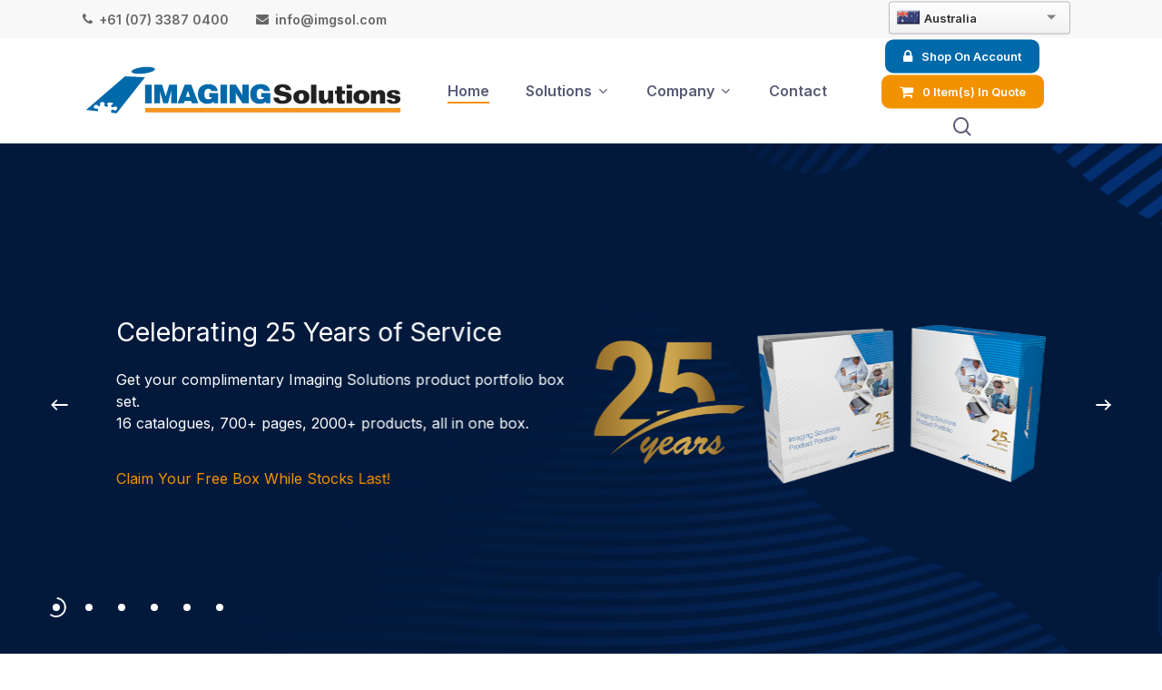

--- FILE ---
content_type: text/html; charset=UTF-8
request_url: https://www.imgsol.com/
body_size: 49915
content:
<!doctype html>
<html lang="en-AU" class="no-js">
<head>
	<meta charset="UTF-8">
	<meta name="viewport" content="width=device-width, initial-scale=1, maximum-scale=1, user-scalable=0" /><title>Imaging Solutions &#8211; Your Single Source Supplier™</title>
<meta name='robots' content='max-image-preview:large' />
<link rel='dns-prefetch' href='//www.googletagmanager.com' />
<link rel='dns-prefetch' href='//fonts.googleapis.com' />
<link rel="alternate" type="application/rss+xml" title="Imaging Solutions &raquo; Feed" href="https://www.imgsol.com/feed/" />
<link rel="alternate" type="application/rss+xml" title="Imaging Solutions &raquo; Comments Feed" href="https://www.imgsol.com/comments/feed/" />
<link rel="alternate" title="oEmbed (JSON)" type="application/json+oembed" href="https://www.imgsol.com/wp-json/oembed/1.0/embed?url=https%3A%2F%2Fwww.imgsol.com%2F" />
<link rel="alternate" title="oEmbed (XML)" type="text/xml+oembed" href="https://www.imgsol.com/wp-json/oembed/1.0/embed?url=https%3A%2F%2Fwww.imgsol.com%2F&#038;format=xml" />
<style id='wp-img-auto-sizes-contain-inline-css' type='text/css'>
img:is([sizes=auto i],[sizes^="auto," i]){contain-intrinsic-size:3000px 1500px}
/*# sourceURL=wp-img-auto-sizes-contain-inline-css */
</style>
<style id='wp-emoji-styles-inline-css' type='text/css'>

	img.wp-smiley, img.emoji {
		display: inline !important;
		border: none !important;
		box-shadow: none !important;
		height: 1em !important;
		width: 1em !important;
		margin: 0 0.07em !important;
		vertical-align: -0.1em !important;
		background: none !important;
		padding: 0 !important;
	}
/*# sourceURL=wp-emoji-styles-inline-css */
</style>
<link rel='stylesheet' id='wp-block-library-css' href='https://www.imgsol.com/wp-includes/css/dist/block-library/style.min.css?ver=6.9' type='text/css' media='all' />
<style id='wp-block-heading-inline-css' type='text/css'>
h1:where(.wp-block-heading).has-background,h2:where(.wp-block-heading).has-background,h3:where(.wp-block-heading).has-background,h4:where(.wp-block-heading).has-background,h5:where(.wp-block-heading).has-background,h6:where(.wp-block-heading).has-background{padding:1.25em 2.375em}h1.has-text-align-left[style*=writing-mode]:where([style*=vertical-lr]),h1.has-text-align-right[style*=writing-mode]:where([style*=vertical-rl]),h2.has-text-align-left[style*=writing-mode]:where([style*=vertical-lr]),h2.has-text-align-right[style*=writing-mode]:where([style*=vertical-rl]),h3.has-text-align-left[style*=writing-mode]:where([style*=vertical-lr]),h3.has-text-align-right[style*=writing-mode]:where([style*=vertical-rl]),h4.has-text-align-left[style*=writing-mode]:where([style*=vertical-lr]),h4.has-text-align-right[style*=writing-mode]:where([style*=vertical-rl]),h5.has-text-align-left[style*=writing-mode]:where([style*=vertical-lr]),h5.has-text-align-right[style*=writing-mode]:where([style*=vertical-rl]),h6.has-text-align-left[style*=writing-mode]:where([style*=vertical-lr]),h6.has-text-align-right[style*=writing-mode]:where([style*=vertical-rl]){rotate:180deg}
/*# sourceURL=https://www.imgsol.com/wp-includes/blocks/heading/style.min.css */
</style>
<style id='wp-block-latest-posts-inline-css' type='text/css'>
.wp-block-latest-posts{box-sizing:border-box}.wp-block-latest-posts.alignleft{margin-right:2em}.wp-block-latest-posts.alignright{margin-left:2em}.wp-block-latest-posts.wp-block-latest-posts__list{list-style:none}.wp-block-latest-posts.wp-block-latest-posts__list li{clear:both;overflow-wrap:break-word}.wp-block-latest-posts.is-grid{display:flex;flex-wrap:wrap}.wp-block-latest-posts.is-grid li{margin:0 1.25em 1.25em 0;width:100%}@media (min-width:600px){.wp-block-latest-posts.columns-2 li{width:calc(50% - .625em)}.wp-block-latest-posts.columns-2 li:nth-child(2n){margin-right:0}.wp-block-latest-posts.columns-3 li{width:calc(33.33333% - .83333em)}.wp-block-latest-posts.columns-3 li:nth-child(3n){margin-right:0}.wp-block-latest-posts.columns-4 li{width:calc(25% - .9375em)}.wp-block-latest-posts.columns-4 li:nth-child(4n){margin-right:0}.wp-block-latest-posts.columns-5 li{width:calc(20% - 1em)}.wp-block-latest-posts.columns-5 li:nth-child(5n){margin-right:0}.wp-block-latest-posts.columns-6 li{width:calc(16.66667% - 1.04167em)}.wp-block-latest-posts.columns-6 li:nth-child(6n){margin-right:0}}:root :where(.wp-block-latest-posts.is-grid){padding:0}:root :where(.wp-block-latest-posts.wp-block-latest-posts__list){padding-left:0}.wp-block-latest-posts__post-author,.wp-block-latest-posts__post-date{display:block;font-size:.8125em}.wp-block-latest-posts__post-excerpt,.wp-block-latest-posts__post-full-content{margin-bottom:1em;margin-top:.5em}.wp-block-latest-posts__featured-image a{display:inline-block}.wp-block-latest-posts__featured-image img{height:auto;max-width:100%;width:auto}.wp-block-latest-posts__featured-image.alignleft{float:left;margin-right:1em}.wp-block-latest-posts__featured-image.alignright{float:right;margin-left:1em}.wp-block-latest-posts__featured-image.aligncenter{margin-bottom:1em;text-align:center}
/*# sourceURL=https://www.imgsol.com/wp-includes/blocks/latest-posts/style.min.css */
</style>
<style id='wp-block-group-inline-css' type='text/css'>
.wp-block-group{box-sizing:border-box}:where(.wp-block-group.wp-block-group-is-layout-constrained){position:relative}
/*# sourceURL=https://www.imgsol.com/wp-includes/blocks/group/style.min.css */
</style>
<style id='global-styles-inline-css' type='text/css'>
:root{--wp--preset--aspect-ratio--square: 1;--wp--preset--aspect-ratio--4-3: 4/3;--wp--preset--aspect-ratio--3-4: 3/4;--wp--preset--aspect-ratio--3-2: 3/2;--wp--preset--aspect-ratio--2-3: 2/3;--wp--preset--aspect-ratio--16-9: 16/9;--wp--preset--aspect-ratio--9-16: 9/16;--wp--preset--color--black: #000000;--wp--preset--color--cyan-bluish-gray: #abb8c3;--wp--preset--color--white: #ffffff;--wp--preset--color--pale-pink: #f78da7;--wp--preset--color--vivid-red: #cf2e2e;--wp--preset--color--luminous-vivid-orange: #ff6900;--wp--preset--color--luminous-vivid-amber: #fcb900;--wp--preset--color--light-green-cyan: #7bdcb5;--wp--preset--color--vivid-green-cyan: #00d084;--wp--preset--color--pale-cyan-blue: #8ed1fc;--wp--preset--color--vivid-cyan-blue: #0693e3;--wp--preset--color--vivid-purple: #9b51e0;--wp--preset--gradient--vivid-cyan-blue-to-vivid-purple: linear-gradient(135deg,rgb(6,147,227) 0%,rgb(155,81,224) 100%);--wp--preset--gradient--light-green-cyan-to-vivid-green-cyan: linear-gradient(135deg,rgb(122,220,180) 0%,rgb(0,208,130) 100%);--wp--preset--gradient--luminous-vivid-amber-to-luminous-vivid-orange: linear-gradient(135deg,rgb(252,185,0) 0%,rgb(255,105,0) 100%);--wp--preset--gradient--luminous-vivid-orange-to-vivid-red: linear-gradient(135deg,rgb(255,105,0) 0%,rgb(207,46,46) 100%);--wp--preset--gradient--very-light-gray-to-cyan-bluish-gray: linear-gradient(135deg,rgb(238,238,238) 0%,rgb(169,184,195) 100%);--wp--preset--gradient--cool-to-warm-spectrum: linear-gradient(135deg,rgb(74,234,220) 0%,rgb(151,120,209) 20%,rgb(207,42,186) 40%,rgb(238,44,130) 60%,rgb(251,105,98) 80%,rgb(254,248,76) 100%);--wp--preset--gradient--blush-light-purple: linear-gradient(135deg,rgb(255,206,236) 0%,rgb(152,150,240) 100%);--wp--preset--gradient--blush-bordeaux: linear-gradient(135deg,rgb(254,205,165) 0%,rgb(254,45,45) 50%,rgb(107,0,62) 100%);--wp--preset--gradient--luminous-dusk: linear-gradient(135deg,rgb(255,203,112) 0%,rgb(199,81,192) 50%,rgb(65,88,208) 100%);--wp--preset--gradient--pale-ocean: linear-gradient(135deg,rgb(255,245,203) 0%,rgb(182,227,212) 50%,rgb(51,167,181) 100%);--wp--preset--gradient--electric-grass: linear-gradient(135deg,rgb(202,248,128) 0%,rgb(113,206,126) 100%);--wp--preset--gradient--midnight: linear-gradient(135deg,rgb(2,3,129) 0%,rgb(40,116,252) 100%);--wp--preset--font-size--small: 13px;--wp--preset--font-size--medium: 20px;--wp--preset--font-size--large: 36px;--wp--preset--font-size--x-large: 42px;--wp--preset--spacing--20: 0.44rem;--wp--preset--spacing--30: 0.67rem;--wp--preset--spacing--40: 1rem;--wp--preset--spacing--50: 1.5rem;--wp--preset--spacing--60: 2.25rem;--wp--preset--spacing--70: 3.38rem;--wp--preset--spacing--80: 5.06rem;--wp--preset--shadow--natural: 6px 6px 9px rgba(0, 0, 0, 0.2);--wp--preset--shadow--deep: 12px 12px 50px rgba(0, 0, 0, 0.4);--wp--preset--shadow--sharp: 6px 6px 0px rgba(0, 0, 0, 0.2);--wp--preset--shadow--outlined: 6px 6px 0px -3px rgb(255, 255, 255), 6px 6px rgb(0, 0, 0);--wp--preset--shadow--crisp: 6px 6px 0px rgb(0, 0, 0);}:root { --wp--style--global--content-size: 1300px;--wp--style--global--wide-size: 1300px; }:where(body) { margin: 0; }.wp-site-blocks > .alignleft { float: left; margin-right: 2em; }.wp-site-blocks > .alignright { float: right; margin-left: 2em; }.wp-site-blocks > .aligncenter { justify-content: center; margin-left: auto; margin-right: auto; }:where(.is-layout-flex){gap: 0.5em;}:where(.is-layout-grid){gap: 0.5em;}.is-layout-flow > .alignleft{float: left;margin-inline-start: 0;margin-inline-end: 2em;}.is-layout-flow > .alignright{float: right;margin-inline-start: 2em;margin-inline-end: 0;}.is-layout-flow > .aligncenter{margin-left: auto !important;margin-right: auto !important;}.is-layout-constrained > .alignleft{float: left;margin-inline-start: 0;margin-inline-end: 2em;}.is-layout-constrained > .alignright{float: right;margin-inline-start: 2em;margin-inline-end: 0;}.is-layout-constrained > .aligncenter{margin-left: auto !important;margin-right: auto !important;}.is-layout-constrained > :where(:not(.alignleft):not(.alignright):not(.alignfull)){max-width: var(--wp--style--global--content-size);margin-left: auto !important;margin-right: auto !important;}.is-layout-constrained > .alignwide{max-width: var(--wp--style--global--wide-size);}body .is-layout-flex{display: flex;}.is-layout-flex{flex-wrap: wrap;align-items: center;}.is-layout-flex > :is(*, div){margin: 0;}body .is-layout-grid{display: grid;}.is-layout-grid > :is(*, div){margin: 0;}body{padding-top: 0px;padding-right: 0px;padding-bottom: 0px;padding-left: 0px;}:root :where(.wp-element-button, .wp-block-button__link){background-color: #32373c;border-width: 0;color: #fff;font-family: inherit;font-size: inherit;font-style: inherit;font-weight: inherit;letter-spacing: inherit;line-height: inherit;padding-top: calc(0.667em + 2px);padding-right: calc(1.333em + 2px);padding-bottom: calc(0.667em + 2px);padding-left: calc(1.333em + 2px);text-decoration: none;text-transform: inherit;}.has-black-color{color: var(--wp--preset--color--black) !important;}.has-cyan-bluish-gray-color{color: var(--wp--preset--color--cyan-bluish-gray) !important;}.has-white-color{color: var(--wp--preset--color--white) !important;}.has-pale-pink-color{color: var(--wp--preset--color--pale-pink) !important;}.has-vivid-red-color{color: var(--wp--preset--color--vivid-red) !important;}.has-luminous-vivid-orange-color{color: var(--wp--preset--color--luminous-vivid-orange) !important;}.has-luminous-vivid-amber-color{color: var(--wp--preset--color--luminous-vivid-amber) !important;}.has-light-green-cyan-color{color: var(--wp--preset--color--light-green-cyan) !important;}.has-vivid-green-cyan-color{color: var(--wp--preset--color--vivid-green-cyan) !important;}.has-pale-cyan-blue-color{color: var(--wp--preset--color--pale-cyan-blue) !important;}.has-vivid-cyan-blue-color{color: var(--wp--preset--color--vivid-cyan-blue) !important;}.has-vivid-purple-color{color: var(--wp--preset--color--vivid-purple) !important;}.has-black-background-color{background-color: var(--wp--preset--color--black) !important;}.has-cyan-bluish-gray-background-color{background-color: var(--wp--preset--color--cyan-bluish-gray) !important;}.has-white-background-color{background-color: var(--wp--preset--color--white) !important;}.has-pale-pink-background-color{background-color: var(--wp--preset--color--pale-pink) !important;}.has-vivid-red-background-color{background-color: var(--wp--preset--color--vivid-red) !important;}.has-luminous-vivid-orange-background-color{background-color: var(--wp--preset--color--luminous-vivid-orange) !important;}.has-luminous-vivid-amber-background-color{background-color: var(--wp--preset--color--luminous-vivid-amber) !important;}.has-light-green-cyan-background-color{background-color: var(--wp--preset--color--light-green-cyan) !important;}.has-vivid-green-cyan-background-color{background-color: var(--wp--preset--color--vivid-green-cyan) !important;}.has-pale-cyan-blue-background-color{background-color: var(--wp--preset--color--pale-cyan-blue) !important;}.has-vivid-cyan-blue-background-color{background-color: var(--wp--preset--color--vivid-cyan-blue) !important;}.has-vivid-purple-background-color{background-color: var(--wp--preset--color--vivid-purple) !important;}.has-black-border-color{border-color: var(--wp--preset--color--black) !important;}.has-cyan-bluish-gray-border-color{border-color: var(--wp--preset--color--cyan-bluish-gray) !important;}.has-white-border-color{border-color: var(--wp--preset--color--white) !important;}.has-pale-pink-border-color{border-color: var(--wp--preset--color--pale-pink) !important;}.has-vivid-red-border-color{border-color: var(--wp--preset--color--vivid-red) !important;}.has-luminous-vivid-orange-border-color{border-color: var(--wp--preset--color--luminous-vivid-orange) !important;}.has-luminous-vivid-amber-border-color{border-color: var(--wp--preset--color--luminous-vivid-amber) !important;}.has-light-green-cyan-border-color{border-color: var(--wp--preset--color--light-green-cyan) !important;}.has-vivid-green-cyan-border-color{border-color: var(--wp--preset--color--vivid-green-cyan) !important;}.has-pale-cyan-blue-border-color{border-color: var(--wp--preset--color--pale-cyan-blue) !important;}.has-vivid-cyan-blue-border-color{border-color: var(--wp--preset--color--vivid-cyan-blue) !important;}.has-vivid-purple-border-color{border-color: var(--wp--preset--color--vivid-purple) !important;}.has-vivid-cyan-blue-to-vivid-purple-gradient-background{background: var(--wp--preset--gradient--vivid-cyan-blue-to-vivid-purple) !important;}.has-light-green-cyan-to-vivid-green-cyan-gradient-background{background: var(--wp--preset--gradient--light-green-cyan-to-vivid-green-cyan) !important;}.has-luminous-vivid-amber-to-luminous-vivid-orange-gradient-background{background: var(--wp--preset--gradient--luminous-vivid-amber-to-luminous-vivid-orange) !important;}.has-luminous-vivid-orange-to-vivid-red-gradient-background{background: var(--wp--preset--gradient--luminous-vivid-orange-to-vivid-red) !important;}.has-very-light-gray-to-cyan-bluish-gray-gradient-background{background: var(--wp--preset--gradient--very-light-gray-to-cyan-bluish-gray) !important;}.has-cool-to-warm-spectrum-gradient-background{background: var(--wp--preset--gradient--cool-to-warm-spectrum) !important;}.has-blush-light-purple-gradient-background{background: var(--wp--preset--gradient--blush-light-purple) !important;}.has-blush-bordeaux-gradient-background{background: var(--wp--preset--gradient--blush-bordeaux) !important;}.has-luminous-dusk-gradient-background{background: var(--wp--preset--gradient--luminous-dusk) !important;}.has-pale-ocean-gradient-background{background: var(--wp--preset--gradient--pale-ocean) !important;}.has-electric-grass-gradient-background{background: var(--wp--preset--gradient--electric-grass) !important;}.has-midnight-gradient-background{background: var(--wp--preset--gradient--midnight) !important;}.has-small-font-size{font-size: var(--wp--preset--font-size--small) !important;}.has-medium-font-size{font-size: var(--wp--preset--font-size--medium) !important;}.has-large-font-size{font-size: var(--wp--preset--font-size--large) !important;}.has-x-large-font-size{font-size: var(--wp--preset--font-size--x-large) !important;}
/*# sourceURL=global-styles-inline-css */
</style>

<link rel='stylesheet' id='geot-css-css' href='https://www.imgsol.com/wp-content/plugins/geotargetingwp/public/css/geotarget-public.min.css?ver=6.9' type='text/css' media='all' />
<link rel='stylesheet' id='woocommerce-layout-css' href='https://www.imgsol.com/wp-content/plugins/woocommerce/assets/css/woocommerce-layout.css?ver=10.4.3' type='text/css' media='all' />
<link rel='stylesheet' id='woocommerce-smallscreen-css' href='https://www.imgsol.com/wp-content/plugins/woocommerce/assets/css/woocommerce-smallscreen.css?ver=10.4.3' type='text/css' media='only screen and (max-width: 768px)' />
<link rel='stylesheet' id='woocommerce-general-css' href='https://www.imgsol.com/wp-content/plugins/woocommerce/assets/css/woocommerce.css?ver=10.4.3' type='text/css' media='all' />
<style id='woocommerce-inline-inline-css' type='text/css'>
.woocommerce form .form-row .required { visibility: visible; }
/*# sourceURL=woocommerce-inline-inline-css */
</style>
<link rel='stylesheet' id='clearance-products-css-css' href='https://www.imgsol.com/wp-content/themes/salient-child/WooCustomiser/clearance-products.css?ver=1.0.0' type='text/css' media='all' />
<link rel='stylesheet' id='font-awesome-css' href='https://www.imgsol.com/wp-content/themes/salient/css/font-awesome-legacy.min.css?ver=4.7.1' type='text/css' media='all' />
<style id='font-awesome-inline-css' type='text/css'>
[data-font="FontAwesome"]:before {font-family: 'FontAwesome' !important;content: attr(data-icon) !important;speak: none !important;font-weight: normal !important;font-variant: normal !important;text-transform: none !important;line-height: 1 !important;font-style: normal !important;-webkit-font-smoothing: antialiased !important;-moz-osx-font-smoothing: grayscale !important;}
/*# sourceURL=font-awesome-inline-css */
</style>
<link rel='stylesheet' id='salient-grid-system-css' href='https://www.imgsol.com/wp-content/themes/salient/css/build/grid-system.css?ver=16.2.0' type='text/css' media='all' />
<link rel='stylesheet' id='main-styles-css' href='https://www.imgsol.com/wp-content/themes/salient/css/build/style.css?ver=16.2.0' type='text/css' media='all' />
<style id='main-styles-inline-css' type='text/css'>
html body[data-header-resize="1"] .container-wrap, 
			html body[data-header-format="left-header"][data-header-resize="0"] .container-wrap, 
			html body[data-header-resize="0"] .container-wrap, 
			body[data-header-format="left-header"][data-header-resize="0"] .container-wrap { 
				padding-top: 0; 
			} 
			.main-content > .row > #breadcrumbs.yoast { 
				padding: 20px 0; 
			}
/*# sourceURL=main-styles-inline-css */
</style>
<link rel='stylesheet' id='nectar-header-layout-left-aligned-css' href='https://www.imgsol.com/wp-content/themes/salient/css/build/header/header-layout-menu-left-aligned.css?ver=16.2.0' type='text/css' media='all' />
<link rel='stylesheet' id='nectar-header-secondary-nav-css' href='https://www.imgsol.com/wp-content/themes/salient/css/build/header/header-secondary-nav.css?ver=16.2.0' type='text/css' media='all' />
<link rel='stylesheet' id='nectar-element-post-grid-css' href='https://www.imgsol.com/wp-content/themes/salient/css/build/elements/element-post-grid.css?ver=16.2.0' type='text/css' media='all' />
<link rel='stylesheet' id='nectar-element-fancy-unordered-list-css' href='https://www.imgsol.com/wp-content/themes/salient/css/build/elements/element-fancy-unordered-list.css?ver=16.2.0' type='text/css' media='all' />
<link rel='stylesheet' id='nectar_default_font_open_sans-css' href='https://fonts.googleapis.com/css?family=Open+Sans%3A300%2C400%2C600%2C700&#038;subset=latin%2Clatin-ext' type='text/css' media='all' />
<link rel='stylesheet' id='responsive-css' href='https://www.imgsol.com/wp-content/themes/salient/css/build/responsive.css?ver=16.2.0' type='text/css' media='all' />
<link rel='stylesheet' id='nectar-product-style-material-css' href='https://www.imgsol.com/wp-content/themes/salient/css/build/third-party/woocommerce/product-style-material.css?ver=16.2.0' type='text/css' media='all' />
<link rel='stylesheet' id='woocommerce-css' href='https://www.imgsol.com/wp-content/themes/salient/css/build/woocommerce.css?ver=16.2.0' type='text/css' media='all' />
<link rel='stylesheet' id='nectar-flickity-css' href='https://www.imgsol.com/wp-content/themes/salient/css/build/plugins/flickity.css?ver=16.2.0' type='text/css' media='all' />
<link rel='stylesheet' id='skin-material-css' href='https://www.imgsol.com/wp-content/themes/salient/css/build/skin-material.css?ver=16.2.0' type='text/css' media='all' />
<link rel='stylesheet' id='salient-wp-menu-dynamic-css' href='https://www.imgsol.com/wp-content/uploads/salient/menu-dynamic.css?ver=48364' type='text/css' media='all' />
<link rel='stylesheet' id='js_composer_front-css' href='https://www.imgsol.com/wp-content/plugins/js_composer_salient/assets/css/js_composer.min.css?ver=7.5' type='text/css' media='all' />
<link rel='stylesheet' id='dynamic-css-css' href='https://www.imgsol.com/wp-content/themes/salient/css/salient-dynamic-styles.css?ver=71620' type='text/css' media='all' />
<style id='dynamic-css-inline-css' type='text/css'>
#header-space{background-color:#ffffff}@media only screen and (min-width:1000px){body #ajax-content-wrap.no-scroll{min-height:calc(100vh - 158px);height:calc(100vh - 158px)!important;}}@media only screen and (min-width:1000px){#page-header-wrap.fullscreen-header,#page-header-wrap.fullscreen-header #page-header-bg,html:not(.nectar-box-roll-loaded) .nectar-box-roll > #page-header-bg.fullscreen-header,.nectar_fullscreen_zoom_recent_projects,#nectar_fullscreen_rows:not(.afterLoaded) > div{height:calc(100vh - 157px);}.wpb_row.vc_row-o-full-height.top-level,.wpb_row.vc_row-o-full-height.top-level > .col.span_12{min-height:calc(100vh - 157px);}html:not(.nectar-box-roll-loaded) .nectar-box-roll > #page-header-bg.fullscreen-header{top:158px;}.nectar-slider-wrap[data-fullscreen="true"]:not(.loaded),.nectar-slider-wrap[data-fullscreen="true"]:not(.loaded) .swiper-container{height:calc(100vh - 156px)!important;}.admin-bar .nectar-slider-wrap[data-fullscreen="true"]:not(.loaded),.admin-bar .nectar-slider-wrap[data-fullscreen="true"]:not(.loaded) .swiper-container{height:calc(100vh - 156px - 32px)!important;}}.admin-bar[class*="page-template-template-no-header"] .wpb_row.vc_row-o-full-height.top-level,.admin-bar[class*="page-template-template-no-header"] .wpb_row.vc_row-o-full-height.top-level > .col.span_12{min-height:calc(100vh - 32px);}body[class*="page-template-template-no-header"] .wpb_row.vc_row-o-full-height.top-level,body[class*="page-template-template-no-header"] .wpb_row.vc_row-o-full-height.top-level > .col.span_12{min-height:100vh;}@media only screen and (max-width:999px){.using-mobile-browser #nectar_fullscreen_rows:not(.afterLoaded):not([data-mobile-disable="on"]) > div{height:calc(100vh - 116px);}.using-mobile-browser .wpb_row.vc_row-o-full-height.top-level,.using-mobile-browser .wpb_row.vc_row-o-full-height.top-level > .col.span_12,[data-permanent-transparent="1"].using-mobile-browser .wpb_row.vc_row-o-full-height.top-level,[data-permanent-transparent="1"].using-mobile-browser .wpb_row.vc_row-o-full-height.top-level > .col.span_12{min-height:calc(100vh - 116px);}html:not(.nectar-box-roll-loaded) .nectar-box-roll > #page-header-bg.fullscreen-header,.nectar_fullscreen_zoom_recent_projects,.nectar-slider-wrap[data-fullscreen="true"]:not(.loaded),.nectar-slider-wrap[data-fullscreen="true"]:not(.loaded) .swiper-container,#nectar_fullscreen_rows:not(.afterLoaded):not([data-mobile-disable="on"]) > div{height:calc(100vh - 63px);}.wpb_row.vc_row-o-full-height.top-level,.wpb_row.vc_row-o-full-height.top-level > .col.span_12{min-height:calc(100vh - 63px);}body[data-transparent-header="false"] #ajax-content-wrap.no-scroll{min-height:calc(100vh - 63px);height:calc(100vh - 63px);}}#nectar_fullscreen_rows{background-color:transparent;}.post-type-archive-product.woocommerce .container-wrap,.tax-product_cat.woocommerce .container-wrap{background-color:#ffffff;}.woocommerce ul.products li.product.material,.woocommerce-page ul.products li.product.material{background-color:#ffffff;}.woocommerce ul.products li.product.minimal .product-wrap,.woocommerce ul.products li.product.minimal .background-color-expand,.woocommerce-page ul.products li.product.minimal .product-wrap,.woocommerce-page ul.products li.product.minimal .background-color-expand{background-color:#ffffff;}body .container-wrap .wpb_row[data-column-margin="none"]:not(.full-width-section):not(.full-width-content){margin-bottom:0;}body .container-wrap .vc_row-fluid[data-column-margin="none"] > .span_12,body .container-wrap .vc_row-fluid[data-column-margin="none"] .full-page-inner > .container > .span_12,body .container-wrap .vc_row-fluid[data-column-margin="none"] .full-page-inner > .span_12{margin-left:0;margin-right:0;}body .container-wrap .vc_row-fluid[data-column-margin="none"] .wpb_column:not(.child_column),body .container-wrap .inner_row[data-column-margin="none"] .child_column{padding-left:0;padding-right:0;}.wpb_row[data-using-ctc="true"] h1,.wpb_row[data-using-ctc="true"] h2,.wpb_row[data-using-ctc="true"] h3,.wpb_row[data-using-ctc="true"] h4,.wpb_row[data-using-ctc="true"] h5,.wpb_row[data-using-ctc="true"] h6{color:inherit}.nectar-shape-divider-wrap{position:absolute;top:auto;bottom:0;left:0;right:0;width:100%;height:150px;z-index:3;transform:translateZ(0);}.post-area.span_9 .nectar-shape-divider-wrap{overflow:hidden;}.nectar-shape-divider-wrap[data-front="true"]{z-index:50;}.nectar-shape-divider-wrap[data-style="waves_opacity"] svg path:first-child{opacity:0.6;}.nectar-shape-divider-wrap[data-style="curve_opacity"] svg path:nth-child(1),.nectar-shape-divider-wrap[data-style="waves_opacity_alt"] svg path:nth-child(1){opacity:0.15;}.nectar-shape-divider-wrap[data-style="curve_opacity"] svg path:nth-child(2),.nectar-shape-divider-wrap[data-style="waves_opacity_alt"] svg path:nth-child(2){opacity:0.3;}.nectar-shape-divider{width:100%;left:0;bottom:-1px;height:100%;position:absolute;}.nectar-shape-divider-wrap.no-color .nectar-shape-divider{fill:#fff;}@media only screen and (max-width:999px){.nectar-shape-divider-wrap:not([data-using-percent-val="true"]) .nectar-shape-divider{height:75%;}.nectar-shape-divider-wrap[data-style="clouds"]:not([data-using-percent-val="true"]) .nectar-shape-divider{height:55%;}}@media only screen and (max-width:690px){.nectar-shape-divider-wrap:not([data-using-percent-val="true"]) .nectar-shape-divider{height:33%;}.nectar-shape-divider-wrap[data-style="clouds"]:not([data-using-percent-val="true"]) .nectar-shape-divider{height:33%;}}#ajax-content-wrap .nectar-shape-divider-wrap[data-height="1"] .nectar-shape-divider,#ajax-content-wrap .nectar-shape-divider-wrap[data-height="1px"] .nectar-shape-divider{height:1px;}body .container-wrap .wpb_row[data-column-margin="20px"]:not(.full-width-section):not(.full-width-content){margin-bottom:20px;}body .container-wrap .vc_row-fluid[data-column-margin="20px"] > .span_12,body .container-wrap .vc_row-fluid[data-column-margin="20px"] .full-page-inner > .container > .span_12,body .container-wrap .vc_row-fluid[data-column-margin="20px"] .full-page-inner > .span_12{margin-left:-10px;margin-right:-10px;}body .container-wrap .vc_row-fluid[data-column-margin="20px"] .wpb_column:not(.child_column),body .container-wrap .inner_row[data-column-margin="20px"] .child_column{padding-left:10px;padding-right:10px;}.container-wrap .vc_row-fluid[data-column-margin="20px"].full-width-content > .span_12,.container-wrap .vc_row-fluid[data-column-margin="20px"].full-width-content .full-page-inner > .span_12{margin-left:0;margin-right:0;padding-left:10px;padding-right:10px;}.single-portfolio #full_width_portfolio .vc_row-fluid[data-column-margin="20px"].full-width-content > .span_12{padding-right:10px;}@media only screen and (max-width:999px) and (min-width:691px){.vc_row-fluid[data-column-margin="20px"] > .span_12 > .one-fourths:not([class*="vc_col-xs-"]),.vc_row-fluid .vc_row-fluid.inner_row[data-column-margin="20px"] > .span_12 > .one-fourths:not([class*="vc_col-xs-"]){margin-bottom:20px;}}#ajax-content-wrap .vc_row.bottom_margin_0px{margin-bottom:0;}#ajax-content-wrap .vc_row.left_padding_5pct .row_col_wrap_12,.nectar-global-section .vc_row.left_padding_5pct .row_col_wrap_12{padding-left:5%;}#ajax-content-wrap .vc_row.right_padding_5pct .row_col_wrap_12,.nectar-global-section .vc_row.right_padding_5pct .row_col_wrap_12{padding-right:5%;}#ajax-content-wrap .vc_row.left_padding_7pct .row_col_wrap_12,.nectar-global-section .vc_row.left_padding_7pct .row_col_wrap_12{padding-left:7%;}#ajax-content-wrap .vc_row.right_padding_7pct .row_col_wrap_12,.nectar-global-section .vc_row.right_padding_7pct .row_col_wrap_12{padding-right:7%;}#ajax-content-wrap .vc_row.inner_row.right_padding_5pct .row_col_wrap_12_inner,.nectar-global-section .vc_row.inner_row.right_padding_5pct .row_col_wrap_12_inner{padding-right:5%;}#ajax-content-wrap .vc_row.inner_row.right_padding_10pct .row_col_wrap_12_inner,.nectar-global-section .vc_row.inner_row.right_padding_10pct .row_col_wrap_12_inner{padding-right:10%;}#ajax-content-wrap .vc_row.inner_row.right_padding_14pct .row_col_wrap_12_inner,.nectar-global-section .vc_row.inner_row.right_padding_14pct .row_col_wrap_12_inner{padding-right:14%;}.wpb_column.el_spacing_10px > .vc_column-inner > .wpb_wrapper > div:not(:last-child){margin-bottom:10px;}.wpb_column[data-border-radius="20px"],.wpb_column[data-border-radius="20px"] > .vc_column-inner,.wpb_column[data-border-radius="20px"] > .vc_column-inner > .column-link,.wpb_column[data-border-radius="20px"] > .vc_column-inner > .column-bg-overlay-wrap,.wpb_column[data-border-radius="20px"] > .vc_column-inner > .column-image-bg-wrap[data-bg-animation="zoom-out-reveal"],.wpb_column[data-border-radius="20px"] > .vc_column-inner > .column-image-bg-wrap .column-image-bg,.wpb_column[data-border-radius="20px"] > .vc_column-inner > .column-image-bg-wrap[data-n-parallax-bg="true"],.wpb_column[data-border-radius="20px"] > .n-sticky > .vc_column-inner,.wpb_column[data-border-radius="20px"] > .n-sticky > .vc_column-inner > .column-bg-overlay-wrap{border-radius:20px;}@media only screen,print{.wpb_column.force-desktop-text-align-left,.wpb_column.force-desktop-text-align-left .col{text-align:left!important;}.wpb_column.force-desktop-text-align-right,.wpb_column.force-desktop-text-align-right .col{text-align:right!important;}.wpb_column.force-desktop-text-align-center,.wpb_column.force-desktop-text-align-center .col,.wpb_column.force-desktop-text-align-center .vc_custom_heading,.wpb_column.force-desktop-text-align-center .nectar-cta{text-align:center!important;}.wpb_column.force-desktop-text-align-center .img-with-aniamtion-wrap img{display:inline-block;}}@media only screen,print{.wpb_column.top_padding_desktop_75px > .vc_column-inner{padding-top:75px;}.wpb_column.right_padding_desktop_2pct > .vc_column-inner{padding-right:2%;}.wpb_column.bottom_padding_desktop_75px > .vc_column-inner{padding-bottom:75px;}.wpb_column.left_padding_desktop_2pct > .vc_column-inner{padding-left:2%;}}@media only screen and (max-width:690px){html body .wpb_column.top_padding_phone_50px > .vc_column-inner{padding-top:50px;}html body .wpb_column.right_padding_phone_50px > .vc_column-inner{padding-right:50px;}html body .wpb_column.bottom_padding_phone_50px > .vc_column-inner{padding-bottom:50px;}html body .wpb_column.left_padding_phone_50px > .vc_column-inner{padding-left:50px;}}@media only screen,print{.wpb_column.top_padding_desktop_75px > .n-sticky > .vc_column-inner{padding-top:75px;}.wpb_column.right_padding_desktop_2pct > .n-sticky > .vc_column-inner{padding-right:2%;}.wpb_column.bottom_padding_desktop_75px > .n-sticky > .vc_column-inner{padding-bottom:75px;}.wpb_column.left_padding_desktop_2pct > .n-sticky > .vc_column-inner{padding-left:2%;}}@media only screen and (max-width:690px){html body .wpb_column.top_padding_phone_50px > .n-sticky > .vc_column-inner{padding-top:50px;}html body .wpb_column.right_padding_phone_50px > .n-sticky > .vc_column-inner{padding-right:50px;}html body .wpb_column.bottom_padding_phone_50px > .n-sticky > .vc_column-inner{padding-bottom:50px;}html body .wpb_column.left_padding_phone_50px > .n-sticky > .vc_column-inner{padding-left:50px;}}@media only screen,print{.wpb_column.right_padding_desktop_3vw > .vc_column-inner{padding-right:3vw;}}@media only screen and (max-width:690px){html body .wpb_column.right_padding_phone_0px > .vc_column-inner{padding-right:0;}html body .wpb_column.left_padding_phone_0px > .vc_column-inner{padding-left:0;}}@media only screen,print{.wpb_column.right_padding_desktop_3vw > .n-sticky > .vc_column-inner{padding-right:3vw;}}@media only screen and (max-width:690px){html body .wpb_column.right_padding_phone_0px > .n-sticky > .vc_column-inner{padding-right:0;}html body .wpb_column.left_padding_phone_0px > .n-sticky > .vc_column-inner{padding-left:0;}}.wpb_column.el_spacing_30px > .vc_column-inner > .wpb_wrapper > div:not(:last-child){margin-bottom:30px;}.wpb_column.column_position_static,.wpb_column.column_position_static > .vc_column-inner{position:static;}.wpb_column.el_spacing_0px > .vc_column-inner > .wpb_wrapper > div:not(:last-child){margin-bottom:0;}.wpb_column.column_position_relative,.wpb_column.column_position_relative > .vc_column-inner{position:relative;}@media only screen,print{.wpb_column.left_padding_desktop_3vw > .vc_column-inner{padding-left:3vw;}}@media only screen and (max-width:690px){html body .wpb_column.right_padding_phone_0px > .vc_column-inner{padding-right:0;}html body .wpb_column.left_padding_phone_0px > .vc_column-inner{padding-left:0;}}@media only screen,print{.wpb_column.left_padding_desktop_3vw > .n-sticky > .vc_column-inner{padding-left:3vw;}}@media only screen and (max-width:690px){html body .wpb_column.right_padding_phone_0px > .n-sticky > .vc_column-inner{padding-right:0;}html body .wpb_column.left_padding_phone_0px > .n-sticky > .vc_column-inner{padding-left:0;}}body #ajax-content-wrap .col[data-padding-pos="left"] > .vc_column-inner,#ajax-content-wrap .col[data-padding-pos="left"] > .n-sticky > .vc_column-inner{padding-right:0;padding-top:0;padding-bottom:0}.wpb_column[data-cfc="true"] h1,.wpb_column[data-cfc="true"] h2,.wpb_column[data-cfc="true"] h3,.wpb_column[data-cfc="true"] h4,.wpb_column[data-cfc="true"] h5,.wpb_column[data-cfc="true"] h6,.wpb_column[data-cfc="true"] p{color:inherit}.col.padding-3-percent > .vc_column-inner,.col.padding-3-percent > .n-sticky > .vc_column-inner{padding:calc(600px * 0.03);}@media only screen and (max-width:690px){.col.padding-3-percent > .vc_column-inner,.col.padding-3-percent > .n-sticky > .vc_column-inner{padding:calc(100vw * 0.03);}}@media only screen and (min-width:1000px){.col.padding-3-percent > .vc_column-inner,.col.padding-3-percent > .n-sticky > .vc_column-inner{padding:calc((100vw - 180px) * 0.03);}.column_container:not(.vc_col-sm-12) .col.padding-3-percent > .vc_column-inner{padding:calc((100vw - 180px) * 0.015);}}@media only screen and (min-width:1425px){.col.padding-3-percent > .vc_column-inner{padding:calc(1245px * 0.03);}.column_container:not(.vc_col-sm-12) .col.padding-3-percent > .vc_column-inner{padding:calc(1245px * 0.015);}}.full-width-content .col.padding-3-percent > .vc_column-inner{padding:calc(100vw * 0.03);}@media only screen and (max-width:999px){.full-width-content .col.padding-3-percent > .vc_column-inner{padding:calc(100vw * 0.03);}}@media only screen and (min-width:1000px){.full-width-content .column_container:not(.vc_col-sm-12) .col.padding-3-percent > .vc_column-inner{padding:calc(100vw * 0.015);}}@media only screen,print{.wpb_column.right_padding_desktop_10px > .vc_column-inner{padding-right:10px;}.wpb_column.left_padding_desktop_10px > .vc_column-inner{padding-left:10px;}}@media only screen and (max-width:999px){body .wpb_column.right_padding_tablet_33vw > .vc_column-inner{padding-right:33vw;}}@media only screen and (max-width:690px){html body .wpb_column.right_padding_phone_0px > .vc_column-inner{padding-right:0;}}@media only screen,print{.wpb_column.right_padding_desktop_10px > .n-sticky > .vc_column-inner{padding-right:10px;}.wpb_column.left_padding_desktop_10px > .n-sticky > .vc_column-inner{padding-left:10px;}}@media only screen and (max-width:999px){body .wpb_column.right_padding_tablet_33vw > .n-sticky > .vc_column-inner{padding-right:33vw;}}@media only screen and (max-width:690px){html body .wpb_column.right_padding_phone_0px > .n-sticky > .vc_column-inner{padding-right:0;}}.col.padding-5-percent > .vc_column-inner,.col.padding-5-percent > .n-sticky > .vc_column-inner{padding:calc(600px * 0.06);}@media only screen and (max-width:690px){.col.padding-5-percent > .vc_column-inner,.col.padding-5-percent > .n-sticky > .vc_column-inner{padding:calc(100vw * 0.06);}}@media only screen and (min-width:1000px){.col.padding-5-percent > .vc_column-inner,.col.padding-5-percent > .n-sticky > .vc_column-inner{padding:calc((100vw - 180px) * 0.05);}.column_container:not(.vc_col-sm-12) .col.padding-5-percent > .vc_column-inner{padding:calc((100vw - 180px) * 0.025);}}@media only screen and (min-width:1425px){.col.padding-5-percent > .vc_column-inner{padding:calc(1245px * 0.05);}.column_container:not(.vc_col-sm-12) .col.padding-5-percent > .vc_column-inner{padding:calc(1245px * 0.025);}}.full-width-content .col.padding-5-percent > .vc_column-inner{padding:calc(100vw * 0.05);}@media only screen and (max-width:999px){.full-width-content .col.padding-5-percent > .vc_column-inner{padding:calc(100vw * 0.06);}}@media only screen and (min-width:1000px){.full-width-content .column_container:not(.vc_col-sm-12) .col.padding-5-percent > .vc_column-inner{padding:calc(100vw * 0.025);}}.nectar_icon_wrap[data-style="soft-bg"][data-color="black"] .nectar_icon:before,.nectar_icon_wrap[data-style="soft-bg"][data-color="grey"] .nectar_icon:before{background-color:#888;}.nectar_icon_wrap[data-style="soft-bg"] .nectar_icon{line-height:0;border:2px solid rgba(0,0,0,0.065);text-align:center;border-radius:150px;position:relative;transition:background-color .45s cubic-bezier(0.25,1,0.33,1),border-color .45s cubic-bezier(0.25,1,0.33,1)}.nectar_icon_wrap[data-style="soft-bg"] .nectar_icon{border:0;}.nectar_icon_wrap[data-style="soft-bg"] .nectar_icon:before{height:100%;width:100%;top:0;left:0;content:"";position:absolute;display:block;border-radius:100px;z-index:-1;opacity:0.11;}.nectar_icon_wrap[data-style="soft-bg"] .nectar_icon i{display:inline-block;vertical-align:middle;max-width:none;top:0;}.nectar_icon_wrap[data-style="soft-bg"][data-color="extra-color-2"] .nectar_icon:before{background-color:#f7f9ff;}.nectar_icon_wrap[data-padding="20px"] .nectar_icon{padding:20px;}.nectar-post-grid[data-grid-item-height="50vh"] .nectar-post-grid-item{min-height:50vh;}.nectar-post-grid-wrap[data-style="content_under_image"] [data-grid-item-height="50vh"] .nectar-post-grid-item-bg{height:50vh;}.nectar-post-grid-wrap[data-style="content_under_image"] .custom-aspect-ratio-3-2 .nectar-post-grid-item-bg{padding-bottom:calc((2 / 3) * 100%);height:auto!important;}.nectar-post-grid[data-border-radius="none"][data-text-layout="all_bottom_left_shadow"] .nectar-post-grid-item:before,.nectar-post-grid[data-border-radius="none"] .nectar-post-grid-item .inner,.nectar-post-grid[data-border-radius="none"] .bg-overlay{border-radius:0;}@media only screen and (max-width:690px){.vc_col-xs-4 .nectar-post-grid .nectar-post-grid-item .meta-excerpt,.vc_col-xs-6 .nectar-post-grid .nectar-post-grid-item .meta-excerpt{font-size:12px;}.nectar-post-grid .nectar-post-grid-item .content .post-heading,.nectar-post-grid-wrap:not([data-style=content_overlaid]) .nectar-post-grid-item .content .meta-excerpt{max-width:100%;}}#ajax-content-wrap .nectar-post-grid[data-columns="1"] > .nectar-post-grid-item:nth-child(1){margin-top:0;}#ajax-content-wrap .nectar-post-grid[data-columns="1"] > .nectar-post-grid-item:last-child{margin-bottom:0;}.wpb_row.full-width-content .vc_col-sm-12 .nectar-post-grid[data-grid-spacing="35px"]{margin:35px;}@media only screen and (min-width:1000px){body[data-body-border="1"] .wpb_row.full-width-content .vc_col-sm-12 .nectar-post-grid[data-grid-spacing="35px"]{margin:35px -34px;}}.nectar-post-grid[data-grid-spacing="35px"]:not([data-columns="1"]){margin-left:-35px;margin-right:-35px;}.nectar-post-grid[data-grid-spacing="35px"][data-columns="1"] .nectar-post-grid-item{margin-left:0;margin-right:0;}.nectar-post-grid[data-grid-spacing="35px"] .nectar-post-grid-item{margin:35px;}@media only screen and (max-width:690px){.nectar-post-grid[data-grid-spacing="35px"] .nectar-post-grid-item,.wpb_row.full-width-content .vc_col-sm-12 .nectar-post-grid[data-grid-spacing="35px"]{margin:20px;}.nectar-post-grid[data-grid-spacing="35px"]:not([data-columns="1"]){margin-left:-20px;margin-right:-20px;}}.nectar-post-grid[data-columns="4"][data-grid-spacing="35px"] .nectar-post-grid-item{width:calc(25% - 70px);}.nectar-post-grid[data-columns="3"][data-grid-spacing="35px"] .nectar-post-grid-item{width:calc(33.32% - 70px);}.nectar-post-grid[data-columns="2"][data-grid-spacing="35px"] .nectar-post-grid-item{width:calc(50% - 70px);}.nectar-post-grid-wrap[data-style="content_under_image"] .nectar-post-grid:not([data-card="yes"]) .nectar-post-grid-item .content{padding-bottom:0;}@media only screen and (max-width:999px) and (min-width:691px){body .nectar-post-grid[data-columns][data-grid-spacing="35px"]:not([data-columns="1"]):not([data-masonry="yes"]) .nectar-post-grid-item{width:calc(50% - 70px);}}@media only screen and (min-width:1000px){.nectar-post-grid.custom_font_size_1-1vw .post-heading{font-size:1.1vw;}}@media only screen and (min-width:1000px){#ajax-content-wrap .custom_font_size_1-1vw.nectar-post-grid .nectar-post-grid-item .post-heading,.custom_font_size_1-1vw.nectar-post-grid .nectar-post-grid-item .post-heading{font-size:1.1vw;}}@media only screen and (min-width:1000px){#ajax-content-wrap .custom_font_size_1-1vw.nectar-post-grid .nectar-post-grid-item .post-heading,.custom_font_size_1-1vw.nectar-post-grid .nectar-post-grid-item .post-heading{font-size:1.1vw;}}.nectar-post-grid-item .bg-overlay[data-opacity="0.3"]{opacity:0.3;}.nectar-post-grid-item:hover .bg-overlay[data-hover-opacity="0.4"]{opacity:0.4;}#ajax-content-wrap .nectar-post-grid-wrap .category-position-overlaid .nectar-post-grid-item .content{position:static;}.nectar-post-grid-wrap .category-position-overlaid .nectar-post-grid-item .meta-category{position:absolute;width:calc(100% - 40px);z-index:100;top:20px;left:20px;}#ajax-content-wrap .nectar-post-grid-wrap .category-position-overlaid .nectar-post-grid-item .meta-category a.style-underline{color:#fff;}#ajax-content-wrap .nectar-post-grid-wrap .category-position-overlaid .nectar-post-grid-item .meta-category a.style-underline:before{background-color:#fff;}.category-position-before-title.nectar-post-grid .nectar-post-grid-item .item-meta-extra{margin-top:0;}.category-position-before-title .item-main > .nectar-post-grid-item__meta-wrap:not(:empty){margin-top:10px;}.spacing-35px .load-more-wrap{margin-top:0;}@media only screen and (min-width:1000px){.spacing-35px .nectar-post-grid-filters{padding-bottom:0;padding-top:35px;}.full-width-content .span_12 .spacing-35px .nectar-post-grid-filters{padding-top:70px;}}@media only screen and (max-width:999px){.spacing-35px .nectar-post-grid-filters{padding-bottom:0;}}.img-with-aniamtion-wrap.custom-width-250px .inner{max-width:250px;}.img-with-aniamtion-wrap.custom-width-120pct .inner{max-width:120%;}@media only screen,print{.img-with-aniamtion-wrap.position_desktop_absolute{position:absolute;}}@media only screen,print{.img-with-aniamtion-wrap.top_position_desktop_0px{top:0;}}.img-with-aniamtion-wrap[data-max-width="custom"].center .inner{display:inline-block;}.img-with-aniamtion-wrap.custom-width-70pct .inner{max-width:70%;}@media only screen,print{.img-with-aniamtion-wrap.top_position_desktop_20px{top:20px;}}.img-with-aniamtion-wrap.custom-width-100pct .inner{max-width:100%;}@media only screen,print{.img-with-aniamtion-wrap.right_position_desktop_0px{right:0;}}@media only screen,print{.img-with-aniamtion-wrap.left_position_desktop_0px{left:0;}}.img-with-aniamtion-wrap.custom-width-80pct .inner{max-width:80%;}@media only screen,print{.img-with-aniamtion-wrap.top_position_desktop_-75px{top:-75px;}}.img-with-aniamtion-wrap.custom-width-50pct .inner{max-width:50%;}@media only screen,print{.img-with-aniamtion-wrap.top_position_desktop_-50px{top:-50px;}}@media only screen,print{.img-with-aniamtion-wrap.top_position_desktop_-45px{top:-45px;}}.img-with-aniamtion-wrap.custom-width-60pct .inner{max-width:60%;}@media only screen,print{body #ajax-content-wrap .font_size_desktop_0-9vw.font_size_min_14px.font_size_max_23px.nectar-fancy-ul,body .font_size_desktop_0-9vw.font_size_min_14px.font_size_max_23px.nectar-fancy-ul{font-size:min(23px,max(14px,0.9vw));}}@media only screen,print{body #ajax-content-wrap .font_size_desktop_0-9vw.font_size_min_14px.font_size_max_23px.nectar-fancy-ul,body .font_size_desktop_0-9vw.font_size_min_14px.font_size_max_23px.nectar-fancy-ul{font-size:min(23px,max(14px,0.9vw));}}@media only screen and (max-width:690px){html body #ajax-content-wrap .font_size_phone_16px.font_size_min_14px.font_size_max_23px.nectar-fancy-ul,html body .font_size_phone_16px.font_size_min_14px.font_size_max_23px.nectar-fancy-ul{font-size:min(23px,max(14px,16px));}}@media only screen and (max-width:690px){html body #ajax-content-wrap .container-wrap .font_size_phone_16px.font_size_min_14px.font_size_max_23px.nectar-fancy-ul,html body .container-wrap .font_size_phone_16px.font_size_min_14px.font_size_max_23px.nectar-fancy-ul{font-size:min(23px,max(14px,16px));}}#ajax-content-wrap .font_line_height_1-6.nectar-fancy-ul{line-height:1.6;}.nectar-fancy-ul{line-height:1.3;}#ajax-content-wrap .nectar-fancy-ul ul li{line-height:inherit;}.nectar-fancy-ul ul li .icon-default-style[class^="icon-"]{font-size:1.1em;}.nectar-split-heading .heading-line{display:block;overflow:hidden;position:relative}.nectar-split-heading .heading-line >div{display:block;transform:translateY(200%);-webkit-transform:translateY(200%)}.nectar-split-heading h1{margin-bottom:0}.nectar-split-heading.font_line_height_1-3{line-height:1.3!important;}.nectar-split-heading.font_line_height_1-3 *{line-height:1.3!important;}#ajax-content-wrap .font_line_height_1-3.nectar-split-heading{line-height:1.3;}.centered-text .nectar-split-heading[data-animation-type="line-reveal-by-space"] h1,.centered-text .nectar-split-heading[data-animation-type="line-reveal-by-space"] h2,.centered-text .nectar-split-heading[data-animation-type="line-reveal-by-space"] h3,.centered-text .nectar-split-heading[data-animation-type="line-reveal-by-space"] h4{margin:0 auto;}.nectar-split-heading[data-animation-type="line-reveal-by-space"]:not(.markup-generated){opacity:0;}@media only screen and (max-width:999px){.nectar-split-heading[data-m-rm-animation="true"]{opacity:1!important;}}.nectar-split-heading[data-animation-type="line-reveal-by-space"] > * > span{position:relative;display:inline-block;overflow:hidden;}.nectar-split-heading[data-animation-type="line-reveal-by-space"] span{vertical-align:bottom;}.nectar-split-heading[data-animation-type="line-reveal-by-space"] span,.nectar-split-heading[data-animation-type="line-reveal-by-space"]:not(.markup-generated) > *{line-height:1.2;}.nectar-split-heading[data-animation-type="line-reveal-by-space"][data-stagger="true"]:not([data-text-effect*="letter-reveal"]) span .inner{transition:transform 1.2s cubic-bezier(0.25,1,0.5,1),opacity 1.2s cubic-bezier(0.25,1,0.5,1);}.nectar-split-heading[data-animation-type="line-reveal-by-space"] span .inner{position:relative;display:inline-block;-webkit-transform:translateY(1.3em);transform:translateY(1.3em);}.nectar-split-heading[data-animation-type="line-reveal-by-space"] span .inner.animated{-webkit-transform:none;transform:none;opacity:1;}@media only screen and ( max-width:999px ){.nectar-split-heading[data-animation-type="line-reveal-by-space"][data-m-rm-animation="true"] span .inner{-webkit-transform:none;transform:none!important;opacity:1;}}.nectar-split-heading[data-animation-type="line-reveal-by-space"][data-align="left"]{display:flex;justify-content:flex-start;}.nectar-split-heading[data-animation-type="line-reveal-by-space"][data-align="center"]{display:flex;justify-content:center;}.nectar-split-heading[data-animation-type="line-reveal-by-space"][data-align="right"]{display:flex;justify-content:flex-end;}@media only screen and (max-width:999px){.nectar-split-heading[data-animation-type="line-reveal-by-space"][data-m-align="left"]{display:flex;justify-content:flex-start;}.nectar-split-heading[data-animation-type="line-reveal-by-space"][data-m-align="center"]{display:flex;justify-content:center;}.nectar-split-heading[data-animation-type="line-reveal-by-space"][data-m-align="right"]{display:flex;justify-content:flex-end;}}.nectar-next-section-wrap.mouse-wheel .nectar-next-section,.nectar-next-section-wrap.down-arrow-bordered .nectar-next-section,.nectar-next-section-wrap.down-arrow-bordered .nectar-next-section i{color:#fff!important;}.nectar-next-section-wrap.mouse-wheel .nectar-next-section,.nectar-next-section-wrap.down-arrow-bordered .nectar-next-section{display:inline-block;width:49px;height:49px;border:2px solid #fff;text-align:center;line-height:50px;border-radius:100px;font-size:25px;transition:opacity 0.4s ease;overflow:hidden;margin-left:0;left:0;bottom:16px;opacity:0.6}.nectar-next-section-wrap.down-arrow-bordered .nectar-next-section i{transition:transform 0.2s ease;display:block;width:49px;height:48px;line-height:48px;font-size:20px}.nectar-next-section-wrap.down-arrow-bordered .nectar-next-section:hover{opacity:1}.nectar-next-section-wrap.down-arrow-bordered .nectar-next-section i{-webkit-transform:translate(0,-48px);transform:translate(0,-48px)}.nectar-next-section-wrap.down-arrow-bordered .nectar-next-section:hover i{transform:translate(0,0px)!important}.nectar-next-section-wrap.bounce a:before{border-radius:100px;background-color:#000;position:absolute;top:-10%;left:-10%;width:120%;height:120%;display:block;content:" ";transition:all 0.45s cubic-bezier(.15,0.2,.1,1);transform:scale(0.8);}.nectar-next-section-wrap.bounce a:hover:before{transform:scale(1);}.nectar-next-section-wrap.bounce a{position:relative;height:50px;width:50px;line-height:50px;text-align:center;vertical-align:middle;display:inline-block;}.nectar-next-section-wrap.bounce:not([data-animation="none"]) a{animation:down_arrow_bounce 2.3s infinite;}.nectar-next-section-wrap.bounce i{font-size:24px;width:24px;height:24px;line-height:24px;color:#fff;top:0;display:inline-block;background-color:transparent;}.nectar-next-section-wrap.bounce[data-shad="add_shadow"] a,.nectar-next-section-wrap.down-arrow-bordered[data-shad="add_shadow"] a{box-shadow:0 13px 35px rgba(0,0,0,0.15);}.nectar-next-section-wrap.bounce i.dark-arrow{color:#000;}.nectar-next-section-wrap.minimal-arrow a{width:30px;height:70px;text-align:center;display:block;line-height:0;position:relative;}.centered-text .nectar-next-section-wrap.minimal-arrow a{display:inline-block;}.nectar-next-section-wrap[data-align="center"]{text-align:center;}.nectar-next-section-wrap[data-align="right"]{text-align:right;}.nectar-next-section-wrap[data-align="center"].minimal-arrow a,.nectar-next-section-wrap[data-align="right"].minimal-arrow a{display:inline-block;}.nectar-next-section-wrap.minimal-arrow svg{animation:ctaMinimaLArrowOuter 2.5s cubic-bezier(.55,0,0.45,1) infinite;}.nectar-next-section-wrap.minimal-arrow a:hover svg path{animation:ctaMinimaLArrowLine 0.6s cubic-bezier(.25,0,0.45,1) forwards;}.nectar-next-section-wrap.minimal-arrow a:hover svg polyline{stroke-dashoffset:0;stroke-dasharray:45px;animation:ctaMinimaLArrow 0.6s cubic-bezier(.25,0,0.45,1) forwards 0.1s;}.nectar-next-section-wrap.minimal-arrow svg{display:block;width:40px;position:absolute;bottom:0;left:0;}.nectar-next-section-wrap[data-custom-color="true"].bounce a{border-radius:100px;}.nectar-next-section-wrap[data-custom-color="true"].mouse-wheel .nectar-next-section:before{display:none;}.nectar-next-section-wrap[data-custom-color="true"].bounce a:before{background:inherit!important;}.nectar-next-section-wrap[data-custom-color="true"].down-arrow-bordered a,.nectar-next-section-wrap[data-custom-color="true"].mouse-wheel a:after{border-color:inherit;}.nectar-next-section-wrap[data-custom-color="true"].down-arrow-bordered a,.nectar-next-section-wrap[data-custom-color="true"].down-arrow-bordered a i{color:inherit!important;}.nectar-next-section-wrap[data-custom-color="true"].mouse-wheel a:after{opacity:0.5;}.nectar-next-section-wrap.mouse-wheel .nectar-next-section{border-width:0;overflow:visible;text-align:center;opacity:1;height:auto;bottom:13px;-webkit-animation:nudgeMouse 2.4s cubic-bezier(0.250,0.460,0.450,0.940) infinite;animation:nudgeMouse 2.4s cubic-bezier(0.250,0.460,0.450,0.940) infinite}.nectar-cta.font_size_desktop_25px,.nectar-cta.font_size_desktop_25px *{font-size:25px;line-height:1.1;}#ajax-content-wrap .nectar-responsive-text *{margin-bottom:0;color:inherit;}#ajax-content-wrap .nectar-responsive-text[class*="font_size"] *{font-size:inherit;line-height:inherit;}.nectar-responsive-text.nectar-link-underline-effect a{text-decoration:none;}@media only screen,print{body #ajax-content-wrap .font_size_desktop_1-1vw.font_size_min_16px.font_size_max_18px.nectar-responsive-text,body .font_size_desktop_1-1vw.font_size_min_16px.font_size_max_18px.nectar-responsive-text{font-size:min(18px,max(16px,1.1vw));}}@media only screen,print{body #ajax-content-wrap .font_size_desktop_1-1vw.font_size_min_16px.font_size_max_18px.nectar-responsive-text,body .font_size_desktop_1-1vw.font_size_min_16px.font_size_max_18px.nectar-responsive-text{font-size:min(18px,max(16px,1.1vw));}}#ajax-content-wrap .font_line_height_1-5.nectar-responsive-text{line-height:1.5;}@media only screen,print{body #ajax-content-wrap .font_size_desktop_1-1vw.font_size_min_14px.font_size_max_18px.nectar-responsive-text,body .font_size_desktop_1-1vw.font_size_min_14px.font_size_max_18px.nectar-responsive-text{font-size:min(18px,max(14px,1.1vw));}}@media only screen,print{body #ajax-content-wrap .font_size_desktop_1-1vw.font_size_min_14px.font_size_max_18px.nectar-responsive-text,body .font_size_desktop_1-1vw.font_size_min_14px.font_size_max_18px.nectar-responsive-text{font-size:min(18px,max(14px,1.1vw));}}#ajax-content-wrap .font_line_height_1-5.nectar-responsive-text{line-height:1.5;}@media only screen,print{body #ajax-content-wrap .font_size_desktop_0-9vw.font_size_min_14px.font_size_max_18px.nectar-responsive-text,body .font_size_desktop_0-9vw.font_size_min_14px.font_size_max_18px.nectar-responsive-text{font-size:min(18px,max(14px,0.9vw));}}@media only screen,print{body #ajax-content-wrap .font_size_desktop_0-9vw.font_size_min_14px.font_size_max_18px.nectar-responsive-text,body .font_size_desktop_0-9vw.font_size_min_14px.font_size_max_18px.nectar-responsive-text{font-size:min(18px,max(14px,0.9vw));}}#ajax-content-wrap .font_line_height_1-5.nectar-responsive-text{line-height:1.5;}@media only screen,print{body #ajax-content-wrap .font_size_desktop_1vw.font_size_min_14px.nectar-responsive-text,body .font_size_desktop_1vw.font_size_min_14px.nectar-responsive-text{font-size:max(14px,1vw);}}@media only screen,print{body #ajax-content-wrap .font_size_desktop_1vw.font_size_min_14px.nectar-responsive-text,body .font_size_desktop_1vw.font_size_min_14px.nectar-responsive-text{font-size:max(14px,1vw);}}#ajax-content-wrap .font_line_height_1-5.nectar-responsive-text{line-height:1.5;}@media only screen,print{body #ajax-content-wrap .font_size_desktop_0-9vw.font_size_min_14px.font_size_max_23px.nectar-responsive-text,body .font_size_desktop_0-9vw.font_size_min_14px.font_size_max_23px.nectar-responsive-text{font-size:min(23px,max(14px,0.9vw));}}@media only screen,print{body #ajax-content-wrap .font_size_desktop_0-9vw.font_size_min_14px.font_size_max_23px.nectar-responsive-text,body .font_size_desktop_0-9vw.font_size_min_14px.font_size_max_23px.nectar-responsive-text{font-size:min(23px,max(14px,0.9vw));}}@media only screen and (max-width:690px){html body #ajax-content-wrap .font_size_phone_16px.font_size_min_14px.font_size_max_23px.nectar-responsive-text,html body .font_size_phone_16px.font_size_min_14px.font_size_max_23px.nectar-responsive-text{font-size:min(23px,max(14px,16px));}}@media only screen and (max-width:690px){html body #ajax-content-wrap .container-wrap .font_size_phone_16px.font_size_min_14px.font_size_max_23px.nectar-responsive-text,html body .container-wrap .font_size_phone_16px.font_size_min_14px.font_size_max_23px.nectar-responsive-text{font-size:min(23px,max(14px,16px));}}#ajax-content-wrap .font_line_height_1-5.nectar-responsive-text{line-height:1.5;}@media only screen,print{#ajax-content-wrap .font_size_desktop_0-9vw.nectar-responsive-text,.font_size_desktop_0-9vw.nectar-responsive-text{font-size:0.9vw;}}@media only screen,print{#ajax-content-wrap .font_size_desktop_0-9vw.nectar-responsive-text,.font_size_desktop_0-9vw.nectar-responsive-text{font-size:0.9vw;}}@media only screen and (max-width:690px){html #ajax-content-wrap .font_size_phone_16px.nectar-responsive-text,html .font_size_phone_16px.nectar-responsive-text{font-size:16px;}}@media only screen and (max-width:690px){html #ajax-content-wrap .container-wrap .font_size_phone_16px.nectar-responsive-text,html .container-wrap .font_size_phone_16px.nectar-responsive-text{font-size:16px;}}#ajax-content-wrap .font_line_height_1-5.nectar-responsive-text{line-height:1.5;}@media only screen,print{body #ajax-content-wrap .font_size_desktop_1-1vw.font_size_max_25px.nectar-responsive-text,body .font_size_desktop_1-1vw.font_size_max_25px.nectar-responsive-text{font-size:min(25px,1.1vw);}}@media only screen,print{body #ajax-content-wrap .font_size_desktop_1-1vw.font_size_max_25px.nectar-responsive-text,body .font_size_desktop_1-1vw.font_size_max_25px.nectar-responsive-text{font-size:min(25px,1.1vw);}}@media only screen and (max-width:999px){body #ajax-content-wrap .font_size_tablet_22px.font_size_max_25px.nectar-responsive-text,body .font_size_tablet_22px.font_size_max_25px.nectar-responsive-text{font-size:min(25px,22px);}}@media only screen and (max-width:999px){body #ajax-content-wrap .container-wrap .font_size_tablet_22px.font_size_max_25px.nectar-responsive-text,body .container-wrap .font_size_tablet_22px.font_size_max_25px.nectar-responsive-text{font-size:min(25px,22px);}}#ajax-content-wrap .font_line_height_1px.nectar-responsive-text{line-height:1;}@media only screen,print{body #ajax-content-wrap .font_size_desktop_0-9vw.font_size_min_14px.font_size_max_20px.nectar-responsive-text,body .font_size_desktop_0-9vw.font_size_min_14px.font_size_max_20px.nectar-responsive-text{font-size:min(20px,max(14px,0.9vw));}}@media only screen,print{body #ajax-content-wrap .font_size_desktop_0-9vw.font_size_min_14px.font_size_max_20px.nectar-responsive-text,body .font_size_desktop_0-9vw.font_size_min_14px.font_size_max_20px.nectar-responsive-text{font-size:min(20px,max(14px,0.9vw));}}#ajax-content-wrap .font_line_height_1-5.nectar-responsive-text{line-height:1.5;}@media only screen,print{body #ajax-content-wrap .font_size_desktop_0-9vw.font_size_min_16px.font_size_max_23px.nectar-responsive-text,body .font_size_desktop_0-9vw.font_size_min_16px.font_size_max_23px.nectar-responsive-text{font-size:min(23px,max(16px,0.9vw));}}@media only screen,print{body #ajax-content-wrap .font_size_desktop_0-9vw.font_size_min_16px.font_size_max_23px.nectar-responsive-text,body .font_size_desktop_0-9vw.font_size_min_16px.font_size_max_23px.nectar-responsive-text{font-size:min(23px,max(16px,0.9vw));}}#ajax-content-wrap .font_line_height_1-8.nectar-responsive-text{line-height:1.8;}.nectar-animated-shape{line-height:0;}@media only screen,print{.nectar-animated-shape.translate_x_desktop_50pct.translate_y_desktop_-50pct{-webkit-transform:translateX(50%) translateY(-50%);transform:translateX(50%) translateY(-50%);}}@media only screen,print{.nectar-animated-shape.position_desktop_absolute{position:absolute;}}@media only screen,print{.nectar-animated-shape.top_position_desktop_0px{top:0;}}@media only screen,print{.nectar-animated-shape.right_position_desktop_0px{right:0;}}.nectar-animated-shape.z_index_-1{z-index:-1;}@media only screen,print{.nectar-animated-shape.width_desktop_50vw{width:50vw;}}.nectar-animated-shape__inner_wrap[data-animation="grow-in"].nectar-waypoint-el{transform:scale(0);}.nectar-animated-shape__inner_wrap[data-animation="grow-in"].nectar-waypoint-el.animated-in{transform:scale(1);}.nectar-animated-shape__inner_wrap[data-animation="grow-in"][data-easing="easeInOutCubic"]{transition:transform 1.3s cubic-bezier(0.65,0,0.35,1);}.nectar-flickity.nectar-simple-slider{position:relative;}.nectar-flickity.nectar-simple-slider .flickity-slider .cell{width:100%;padding:0 8%;padding:0 min(8%,100px);position:relative;display:flex;align-items:center;height:100%;margin-right:0;}.nectar-flickity.nectar-simple-slider[data-parallax="true"] .flickity-slider .cell{width:101%;}.nectar-flickity.nectar-simple-slider:not([data-arrows="true"]) .flickity-slider .cell{padding:0 min(8%,90px);}.nectar-simple-slider[data-arrows="true"]:not(.arrow-position-overlapping) .flickity-slider .cell{padding:0 10%;padding:0 max(10%,100px);}@media only screen and (max-width:1300px) and (min-width:1000px){.nectar-simple-slider[data-arrows="true"]:not(.arrow-position-overlapping) .flickity-slider .cell{padding:0 11%;padding:0 max(10.5%,105px);}}.nectar-flickity.nectar-simple-slider.sizing-aspect-ratio .flickity-viewport{position:absolute;left:0;top:0;width:100%;}.nectar-flickity.nectar-simple-slider .flickity-slider .cell .inner > div:last-child{margin-bottom:0;}.nectar-flickity.nectar-simple-slider .flickity-viewport{margin:0;}.full-width-content .vc_col-sm-12 .nectar-flickity.nectar-simple-slider .flickity-viewport{overflow:hidden;}.nectar-flickity.nectar-simple-slider .cell > .bg-layer-wrap .bg-layer{background-size:cover;background-position:center;}.nectar-simple-slider[data-parallax="true"] .cell > .bg-layer-wrap .bg-layer{will-change:transform;}.nectar-flickity.nectar-simple-slider[data-parallax="true"] .cell > .bg-layer-wrap{top:auto;bottom:0;}.nectar-simple-slider .cell > .bg-layer-wrap,.nectar-simple-slider .cell > .bg-layer-wrap .bg-layer,.nectar-simple-slider .cell > .bg-layer-wrap .color-overlay{position:absolute;left:0;top:0;width:100%;height:100%;}.nectar-simple-slider .cell > .bg-layer-wrap .color-overlay[data-strength="0.3"]{opacity:0.3;}.nectar-simple-slider .cell > .bg-layer-wrap .color-overlay[data-strength="0.5"]{opacity:0.5;}.nectar-simple-slider .cell > .bg-layer-wrap .color-overlay[data-strength="0.8"]{opacity:0.8;}.nectar-simple-slider .cell > .bg-layer-wrap .color-overlay[data-strength="0.95"]{opacity:0.95;}.nectar-simple-slider .cell > .inner{z-index:10;position:relative;flex:1;}.nectar-simple-slider .cell > .inner h1,.nectar-simple-slider .cell > .inner h2,.nectar-simple-slider .cell > .inner h3,.nectar-simple-slider .cell > .inner h4,.nectar-simple-slider .cell > .inner h5,.nectar-simple-slider .cell > .inner h6{color:inherit;}.nectar-simple-slider .flickity-page-dots{position:absolute;bottom:0;left:0;padding:0 3% 3%;padding:0 max(3.45%,27px) max(3.45%,27px);width:100%;pointer-events:none;}.nectar-simple-slider[data-pagination-alignment="left"] .flickity-page-dots{text-align:left;}.nectar-simple-slider[data-pagination-alignment="right"] .flickity-page-dots{text-align:right;}.nectar-simple-slider .flickity-page-dots .dot{opacity:1;width:30px;height:30px;padding:5px;margin:0;pointer-events:all;mix-blend-mode:difference;}.nectar-simple-slider .flickity-page-dots .dot:before{height:6px;width:6px;left:12px;top:12px;border-radius:50px;background-color:#fff;}@media only screen and (min-width:1000px){.nectar-simple-slider .flickity-page-dots .dot{width:36px;height:36px;padding:5px;}.nectar-simple-slider .flickity-page-dots .dot:before{height:8px;width:8px;left:14px;top:14px;}body .nectar-simple-slider .flickity-page-dots svg{width:28px;height:26px;}}.nectar-simple-slider .flickity-page-dots svg circle.time{stroke-dashoffset:180;stroke-dasharray:179;stroke:#fff;}.nectar-simple-slider .flickity-page-dots svg{width:22px;height:21px;position:absolute;left:5px;top:4px;pointer-events:none;}.nectar-simple-slider .flickity-page-dots li:not(.is-selected) svg circle.time,.nectar-simple-slider .flickity-page-dots li.no-trans svg circle.time{transition-duration:0s!important;}.nectar-simple-slider .flickity-page-dots li.no-trans svg circle.time{stroke-dashoffset:180!important;}.nectar-simple-slider .flickity-page-dots .is-selected svg circle.time{stroke-dashoffset:8;-webkit-transition:stroke-dashoffset .7s cubic-bezier(.25,.25,.1,1),stroke .2s ease;transition:stroke-dashoffset .7s cubic-bezier(.25,.25,.1,1),stroke .2s ease;}.nectar-simple-slider .flickity-page-dots .is-selected svg circle{-webkit-transition:stroke .3s ease;transition:stroke .3s ease;transform:rotate(-81deg);transform-origin:center;}.nectar-simple-slider .flickity-prev-next-button{position:absolute;top:50%;-webkit-transform:translateY(-50%);transform:translateY(-50%);text-align:center;padding:0;}.nectar-simple-slider.arrow-position-overlapping .flickity-prev-next-button{opacity:1;}.nectar-simple-slider .flickity-prev-next-button:disabled{display:block;cursor:pointer;}.nectar-simple-slider.disabled-nav{cursor:pointer;}.nectar-simple-slider.disabled-nav > *{pointer-events:none;}.nectar-simple-slider .flickity-prev-next-button.previous{left:max(3.5%,32px);}.nectar-simple-slider .flickity-prev-next-button.next{right:max(3.5%,32px);}.nectar-simple-slider .flickity-prev-next-button:hover:before{transform:scale(1.15);}.nectar-simple-slider .flickity-prev-next-button:before{position:absolute;display:block;content:"";left:0;top:0;width:100%;height:100%;background-color:#fff;border-radius:100px;transition:transform 0.45s cubic-bezier(.15,.75,.5,1),opacity 0.45s cubic-bezier(.15,.75,.5,1);}.nectar-simple-slider .flickity-prev-next-button svg{left:auto;top:0;position:relative;width:12px;height:100%;transition:transform 0.45s cubic-bezier(.15,.75,.5,1);}.nectar-simple-slider .flickity-prev-next-button:after{height:2px;width:18px;background-color:#000;content:"";position:absolute;left:7px;top:50%;margin-top:-1px;display:block;transform-origin:right;transition:transform 0.45s cubic-bezier(.15,.75,.5,1);}.nectar-simple-slider .flickity-prev-next-button:after{transform:scaleX(0.9) translateX(4px);}.nectar-simple-slider .flickity-prev-next-button.previous:after{transform:scaleX(0.9) translateX(-4px);}.nectar-simple-slider .flickity-prev-next-button:hover:after{transform:scaleX(1.1) translateX(4px);}.nectar-simple-slider .flickity-prev-next-button.previous:hover:after{transform:scaleX(1.1) translateX(-4px);}.nectar-simple-slider .flickity-prev-next-button.previous:after{left:17px;transform-origin:left;}.nectar-simple-slider .flickity-prev-next-button.previous svg{transform:translateX(-4px);}.nectar-simple-slider .flickity-prev-next-button.next svg{transform:translateX(4px);}.nectar-simple-slider .flickity-prev-next-button.previous:hover svg{transform:translateX(-6px);}.nectar-simple-slider .flickity-prev-next-button.next:hover svg{transform:translateX(6px);}.nectar-simple-slider .flickity-prev-next-button .arrow{fill:#000;}@media only screen and (max-width:999px){.nectar-simple-slider .flickity-prev-next-button.previous{left:20px;}.nectar-simple-slider .flickity-prev-next-button.next{right:20px;}.nectar-simple-slider .flickity-prev-next-button{transform:scale(0.75);}.nectar-flickity.nectar-simple-slider[data-arrows="true"] .flickity-slider .cell{padding:0 100px;}.nectar-simple-slider .flickity-page-dots{padding:0 20px 20px;}.nectar-flickity.nectar-simple-slider[data-arrows="true"].arrow-position-overlapping .flickity-slider .cell{padding:0 60px;}}@media only screen and (max-width:690px){.nectar-simple-slider .flickity-prev-next-button{transform:scale(0.65);}.nectar-flickity.nectar-simple-slider[data-arrows="true"]:not(.arrow-position-overlapping) .flickity-slider .cell{padding:0 80px;}}.nectar-simple-slider.arrow-btn-02193c .flickity-prev-next-button:before{background-color:#02193c;}.nectar-simple-slider.arrow-ffffff .flickity-prev-next-button .arrow{fill:#ffffff;}.nectar-simple-slider.arrow-ffffff .flickity-prev-next-button:after{background-color:#ffffff;}.nectar-simple-slider.pagination-color-light .flickity-page-dots .dot{mix-blend-mode:initial;}.nectar-simple-slider.sizing-percentage.height-60vh{height:60vh;}.nectar-simple-slider.min-height-575px{min-height:575px;}.nectar-simple-slider .cell.text-color-ffffff .inner{color:#ffffff;}#ajax-content-wrap .nectar-simple-slider .cell.bg-pos-center-bottom > .bg-layer-wrap .bg-layer{background-position:center bottom;}.nectar-simple-slider .cell.color-overlay-1-transparent > .bg-layer-wrap > .color-overlay{background-color:transparent;}.nectar-simple-slider .cell.text-color-02193c .inner{color:#02193c;}#ajax-content-wrap .nectar-simple-slider .cell.bg-pos-center-center > .bg-layer-wrap .bg-layer{background-position:center center;}.nectar-simple-slider .cell.color-overlay-gradient.color-overlay-1-ffffff > .bg-layer-wrap > .color-overlay{background:linear-gradient(90deg,#ffffff,transparent);}@media only screen and (max-width:999px){.nectar-cta.display_tablet_inherit{display:inherit;}}@media only screen and (max-width:999px){.vc_row.inner_row.top_padding_tablet_8pct{padding-top:8%!important;}}@media only screen and (max-width:999px){.wpb_column.mobile-disable-entrance-animation,.wpb_column.mobile-disable-entrance-animation:not([data-scroll-animation-mobile="true"]) > .vc_column-inner{transform:none!important;opacity:1!important;}.nectar-mask-reveal.mobile-disable-entrance-animation,[data-animation="mask-reveal"].mobile-disable-entrance-animation > .vc_column-inner{clip-path:none!important;}}@media only screen and (max-width:999px){.vc_row.bottom_padding_tablet_10pct{padding-bottom:10%!important;}}@media only screen and (max-width:999px){.wpb_column.bottom_margin_tablet_20px{margin-bottom:20px!important;}}@media only screen and (max-width:999px){body .wpb_column.top_padding_tablet_8vw > .n-sticky > .vc_column-inner{padding-top:8vw;}body .wpb_column.bottom_padding_tablet_8vw > .n-sticky > .vc_column-inner{padding-bottom:8vw;}}@media only screen and (max-width:999px){.wpb_column.child_column.mobile-disable-entrance-animation,.wpb_column.child_column.mobile-disable-entrance-animation:not([data-scroll-animation-mobile="true"]) > .vc_column-inner{transform:none!important;opacity:1!important;}.nectar-mask-reveal.mobile-disable-entrance-animation,[data-animation="mask-reveal"].mobile-disable-entrance-animation > .vc_column-inner{clip-path:none!important;}}@media only screen and (max-width:999px){body .wpb_column.right_padding_tablet_33vw > .n-sticky > .vc_column-inner{padding-right:33vw;}}@media only screen and (max-width:690px){html body .wpb_column.right_padding_phone_0px > .n-sticky > .vc_column-inner{padding-right:0;}}@media only screen and (max-width:999px){body .wpb_column.top_padding_tablet_8vw > .vc_column-inner{padding-top:8vw;}}@media only screen and (max-width:999px){body .wpb_column.top_padding_tablet_8vw > .n-sticky > .vc_column-inner{padding-top:8vw;}}@media only screen and (max-width:999px){.vc_row.top_padding_tablet_7pct{padding-top:7%!important;}}@media only screen and (max-width:999px){body .wpb_column.top_padding_tablet_8vw > .vc_column-inner{padding-top:8vw;}body .wpb_column.bottom_padding_tablet_8vw > .vc_column-inner{padding-bottom:8vw;}}@media only screen and (max-width:999px){.wpb_row.reverse_columns_row_tablet .row_col_wrap_12,.wpb_row.inner_row.reverse_columns_row_tablet .row_col_wrap_12_inner{flex-direction:row-reverse;}.wpb_row.reverse_columns_column_tablet .row_col_wrap_12,.wpb_row.inner_row.reverse_columns_column_tablet .row_col_wrap_12_inner{flex-direction:column-reverse;}.wpb_row.reverse_columns_column_tablet:not([data-column-margin="none"]):not(.full-width-content) > .row_col_wrap_12 > .wpb_column:last-of-type,.wpb_row:not(.full-width-content) .wpb_row.inner_row:not([data-column-margin="none"]).reverse_columns_column_tablet .row_col_wrap_12_inner > .wpb_column:last-of-type{margin-bottom:25px;}.wpb_row.reverse_columns_column_tablet:not([data-column-margin="none"]):not(.full-width-content) > .row_col_wrap_12 > .wpb_column:first-of-type,.wpb_row:not(.full-width-content) .wpb_row.inner_row:not([data-column-margin="none"]).reverse_columns_column_tablet .row_col_wrap_12_inner > .wpb_column:first-of-type{margin-bottom:0;}}@media only screen and (max-width:999px){body .wpb_column.right_padding_tablet_33vw > .vc_column-inner{padding-right:33vw;}}@media only screen and (max-width:690px){html body .wpb_column.right_padding_phone_0px > .vc_column-inner{padding-right:0;}}@media only screen and (max-width:690px){.wpb_column.child_column.top_margin_phone_20px{margin-top:20px!important;}}@media only screen and (max-width:690px){#ajax-content-wrap .vc_row.left_padding_phone_0px .row_col_wrap_12{padding-left:0!important;}}@media only screen and (max-width:690px){.vc_row.bottom_padding_phone_30px{padding-bottom:30px!important;}}@media only screen and (max-width:690px){.wpb_row.reverse_columns_row_phone .row_col_wrap_12,.wpb_row.inner_row.reverse_columns_row_phone .row_col_wrap_12_inner{flex-direction:row-reverse;}.wpb_row.reverse_columns_column_phone .row_col_wrap_12,.wpb_row.inner_row.reverse_columns_column_phone .row_col_wrap_12_inner{flex-direction:column-reverse;}.wpb_row.reverse_columns_column_phone:not([data-column-margin="none"]):not(.full-width-content) > .row_col_wrap_12 > .wpb_column:last-of-type,.wpb_row:not(.full-width-content) .wpb_row.inner_row:not([data-column-margin="none"]).reverse_columns_column_phone .row_col_wrap_12_inner > .wpb_column:last-of-type{margin-bottom:25px;}.wpb_row.reverse_columns_column_phone:not([data-column-margin="none"]):not(.full-width-content) > .row_col_wrap_12 > .wpb_column:first-of-type,.wpb_row:not(.full-width-content) .wpb_row.inner_row:not([data-column-margin="none"]).reverse_columns_column_phone .row_col_wrap_12_inner > .wpb_column:first-of-type{margin-bottom:0;}}@media only screen and (max-width:690px){.vc_row.bottom_padding_phone_50px{padding-bottom:50px!important;}}@media only screen and (max-width:690px){#ajax-content-wrap .vc_row.right_padding_phone_0px .row_col_wrap_12{padding-right:0!important;}}@media only screen and (max-width:690px){.wpb_column.bottom_margin_phone_50px{margin-bottom:50px!important;}}@media only screen and (max-width:690px){.nectar-cta.display_phone_inherit{display:inherit;}}@media only screen and (max-width:690px){.vc_row.top_padding_phone_0pct{padding-top:0!important;}}@media only screen and (max-width:690px){#ajax-content-wrap .vc_row.inner_row.left_padding_phone_0px .row_col_wrap_12_inner{padding-left:0!important;}}@media only screen and (max-width:690px){#ajax-content-wrap .vc_row.inner_row.right_padding_phone_0px .row_col_wrap_12_inner{padding-right:0!important;}}@media only screen and (max-width:690px){body .nectar-cta.font_size_phone_25px,body .nectar-cta.font_size_phone_25px *{font-size:25px;line-height:1.1;}}@media only screen and (max-width:690px){.wpb_column.child_column.bottom_margin_phone_0px{margin-bottom:0!important;}}#ajax-content-wrap .nectar-responsive-text *{margin-bottom:0;color:inherit;}#ajax-content-wrap .nectar-responsive-text[class*="font_size"] *{font-size:inherit;line-height:inherit;}.nectar-responsive-text.nectar-link-underline-effect a{text-decoration:none;}@media only screen,print{body #ajax-content-wrap .font_size_desktop_1vw.font_size_min_14px.font_size_max_23px.nectar-responsive-text,body .font_size_desktop_1vw.font_size_min_14px.font_size_max_23px.nectar-responsive-text{font-size:min(23px,max(14px,1vw));}}@media only screen,print{body #ajax-content-wrap .font_size_desktop_1vw.font_size_min_14px.font_size_max_23px.nectar-responsive-text,body .font_size_desktop_1vw.font_size_min_14px.font_size_max_23px.nectar-responsive-text{font-size:min(23px,max(14px,1vw));}}@media only screen,print{body #ajax-content-wrap .font_size_desktop_0-7vw.font_size_min_14px.font_size_max_18px.nectar-responsive-text,body .font_size_desktop_0-7vw.font_size_min_14px.font_size_max_18px.nectar-responsive-text{font-size:min(18px,max(14px,0.7vw));}}@media only screen,print{body #ajax-content-wrap .font_size_desktop_0-7vw.font_size_min_14px.font_size_max_18px.nectar-responsive-text,body .font_size_desktop_0-7vw.font_size_min_14px.font_size_max_18px.nectar-responsive-text{font-size:min(18px,max(14px,0.7vw));}}#ajax-content-wrap .font_line_height_1-8.nectar-responsive-text{line-height:1.8;}.screen-reader-text,.nectar-skip-to-content:not(:focus){border:0;clip:rect(1px,1px,1px,1px);clip-path:inset(50%);height:1px;margin:-1px;overflow:hidden;padding:0;position:absolute!important;width:1px;word-wrap:normal!important;}.row .col img:not([srcset]){width:auto;}.row .col img.img-with-animation.nectar-lazy:not([srcset]){width:100%;}
/*# sourceURL=dynamic-css-inline-css */
</style>
<link rel='stylesheet' id='salient-child-style-css' href='https://www.imgsol.com/wp-content/themes/salient-child/style.css?ver=16.2.0' type='text/css' media='all' />
<link rel='stylesheet' id='wc_quote_front_styles-css' href='https://www.imgsol.com/wp-content/plugins/quote-for-woocommerce/assets/public/css/wc-quote-front.css?ver=2.2.4' type='text/css' media='all' />
<link rel='stylesheet' id='redux-google-fonts-salient_redux-css' href='https://fonts.googleapis.com/css?family=Inter%3A600%2C400%2C500%7CMontserrat%3A700&#038;ver=6.9' type='text/css' media='all' />
<script type="text/javascript" id="woocommerce-google-analytics-integration-gtag-js-after">
/* <![CDATA[ */
/* Google Analytics for WooCommerce (gtag.js) */
					window.dataLayer = window.dataLayer || [];
					function gtag(){dataLayer.push(arguments);}
					// Set up default consent state.
					for ( const mode of [{"analytics_storage":"denied","ad_storage":"denied","ad_user_data":"denied","ad_personalization":"denied","region":["AT","BE","BG","HR","CY","CZ","DK","EE","FI","FR","DE","GR","HU","IS","IE","IT","LV","LI","LT","LU","MT","NL","NO","PL","PT","RO","SK","SI","ES","SE","GB","CH"]}] || [] ) {
						gtag( "consent", "default", { "wait_for_update": 500, ...mode } );
					}
					gtag("js", new Date());
					gtag("set", "developer_id.dOGY3NW", true);
					gtag("config", "G-6S7LYGJ8JL", {"track_404":true,"allow_google_signals":true,"logged_in":false,"linker":{"domains":["imagingsol.com.au"],"allow_incoming":false},"custom_map":{"dimension1":"logged_in"}});
//# sourceURL=woocommerce-google-analytics-integration-gtag-js-after
/* ]]> */
</script>
<script type="text/javascript" src="https://www.imgsol.com/wp-includes/js/jquery/jquery.min.js?ver=3.7.1" id="jquery-core-js"></script>
<script type="text/javascript" src="https://www.imgsol.com/wp-includes/js/jquery/jquery-migrate.min.js?ver=3.4.1" id="jquery-migrate-js"></script>
<script type="text/javascript" src="https://www.imgsol.com/wp-content/plugins/woocommerce/assets/js/jquery-blockui/jquery.blockUI.min.js?ver=2.7.0-wc.10.4.3" id="wc-jquery-blockui-js" defer="defer" data-wp-strategy="defer"></script>
<script type="text/javascript" id="wc-add-to-cart-js-extra">
/* <![CDATA[ */
var wc_add_to_cart_params = {"ajax_url":"/wp-admin/admin-ajax.php","wc_ajax_url":"/?wc-ajax=%%endpoint%%","i18n_view_cart":"View cart","cart_url":"https://www.imgsol.com/cart/","is_cart":"","cart_redirect_after_add":"no"};
//# sourceURL=wc-add-to-cart-js-extra
/* ]]> */
</script>
<script type="text/javascript" src="https://www.imgsol.com/wp-content/plugins/woocommerce/assets/js/frontend/add-to-cart.min.js?ver=10.4.3" id="wc-add-to-cart-js" defer="defer" data-wp-strategy="defer"></script>
<script type="text/javascript" src="https://www.imgsol.com/wp-content/plugins/woocommerce/assets/js/js-cookie/js.cookie.min.js?ver=2.1.4-wc.10.4.3" id="wc-js-cookie-js" defer="defer" data-wp-strategy="defer"></script>
<script type="text/javascript" id="woocommerce-js-extra">
/* <![CDATA[ */
var woocommerce_params = {"ajax_url":"/wp-admin/admin-ajax.php","wc_ajax_url":"/?wc-ajax=%%endpoint%%","i18n_password_show":"Show password","i18n_password_hide":"Hide password"};
//# sourceURL=woocommerce-js-extra
/* ]]> */
</script>
<script type="text/javascript" src="https://www.imgsol.com/wp-content/plugins/woocommerce/assets/js/frontend/woocommerce.min.js?ver=10.4.3" id="woocommerce-js" defer="defer" data-wp-strategy="defer"></script>
<script type="text/javascript" id="wc-quote-front-js-extra">
/* <![CDATA[ */
var wc_quote_vars = {"ajax_url":"https://www.imgsol.com/wp-admin/admin-ajax.php","nonce":"351451cd03","redirect":"0","redirect_url":""};
//# sourceURL=wc-quote-front-js-extra
/* ]]> */
</script>
<script type="text/javascript" src="https://www.imgsol.com/wp-content/plugins/quote-for-woocommerce//assets/public/js/wc-quote-front.js?ver=2.2.4" id="wc-quote-front-js"></script>
<script></script><link rel="https://api.w.org/" href="https://www.imgsol.com/wp-json/" /><link rel="alternate" title="JSON" type="application/json" href="https://www.imgsol.com/wp-json/wp/v2/pages/2" /><link rel="EditURI" type="application/rsd+xml" title="RSD" href="https://www.imgsol.com/xmlrpc.php?rsd" />
<meta name="generator" content="WordPress 6.9" />
<meta name="generator" content="WooCommerce 10.4.3" />
<link rel="canonical" href="https://www.imgsol.com/" />
<link rel='shortlink' href='https://www.imgsol.com/' />
<script type="text/javascript"> var root = document.getElementsByTagName( "html" )[0]; root.setAttribute( "class", "js" ); </script>	<noscript><style>.woocommerce-product-gallery{ opacity: 1 !important; }</style></noscript>
	<meta name="generator" content="Powered by WPBakery Page Builder - drag and drop page builder for WordPress."/>
<link rel="icon" href="https://www.imgsol.com/wp-content/uploads/2023/03/cropped-Imaging-Solutions-i-on-blue-01-32x32.jpg" sizes="32x32" />
<link rel="icon" href="https://www.imgsol.com/wp-content/uploads/2023/03/cropped-Imaging-Solutions-i-on-blue-01-192x192.jpg" sizes="192x192" />
<link rel="apple-touch-icon" href="https://www.imgsol.com/wp-content/uploads/2023/03/cropped-Imaging-Solutions-i-on-blue-01-180x180.jpg" />
<meta name="msapplication-TileImage" content="https://www.imgsol.com/wp-content/uploads/2023/03/cropped-Imaging-Solutions-i-on-blue-01-270x270.jpg" />
		<style type="text/css" id="wp-custom-css">
			/* Secondary Menu */

span.menu-title-text {
	padding-right: 0 !important; 
}

.sf-sub-indicator > ul {
	padding-left: 5px;
}

.menu-item > ul > li {
	padding-right: 20px;
	
}

.menu-item > ul > li > a > span> .icon-in-menu  {
	padding-left: 2rem;
}

#header-secondary-outer .nectar-center-text {
    width: 100%;
    text-align: left;
		max-width: 1970px !important;
    font-size: 14px !important;
    padding: 0 5px;
line-height: 20px!important;
	margin-top: 6px;
}

.currentFlag img{
	opacity:1!important;
}

span.sec-header-text.sec-header-text--desc.ap img{
	opacity:0.3;
}

span.sec-header-text.sec-header-text--desc.ap img:hover{
	opacity:1!important;
}

.sec-header-text--desc {
    font-weight: 600;
    font-size: 14px;
    float: right;
}

.sec-header-text {
    margin: 0 10px;
    text-transform: none !important;
    font-size: 14px;
    font-weight: 600;
	min-width: 200px;
	margin-top: -10px;
}

.support-num {
    margin-left: 7px;
	margin-right: 30px;
}

span.supportline {
    margin-left: 6px;
}

span.sec-header-text.sec-header-text--desc.ap img {
    max-height: 22px;
    margin-bottom: -5px;
	margin-right:10px;
}

#header-outer header {
box-shadow: 0 0.125rem 0.625rem -0.1875rem rgb(0 0 0 / 10%);
}

/* Woo Commerce Changes */
#sidebar .widget {
    margin-bottom: 40px;
}

.nectar-shop-header .page-title {
    font-size: 38px;
    line-height: 48px;
}

h1.product_title.entry-title.nectar-inherit-default {
    font-size: 38px!important;
    line-height: 1.2!important;
    margin-bottom: 10px;
    margin-top: 40px;
}

.span_5.col.single-product-main-image{
    margin-top: 100px;
	margin-bottom:100px;
}

.summary.entry-summary {
    padding-left: 2%;
    background: #f7f9ff;
}

.woocommerce div.product div.summary {
    margin-bottom: 0em;
}

.woocommerce div.product .woocommerce-tabs[data-tab-style=fullwidth_stacked] {
    padding-top: 0;
    margin-top: 0;
}

.woocommerce.single-product div.product[data-tab-pos] {
    margin-top: -110px;
}

.woocommerce div.product .summary p.price {
    display: none;
}

button.single_add_to_cart_button.button.alt.wp-element-button {
    display: none;
}

p.cart-empty.woocommerce-info {
    display: none;
}

p.return-to-shop {
    display: none;
}

.page-id-139 .container {
    max-width: 2000px!important;
}

.woocommerce div.product form.cart .button {
    vertical-align: middle;
    float: none;
    background-color: #f39201;
    font-size: 16px;
    padding: 20px 30px 20px 30px!important;
    border-radius: 10px;
    margin-top: 20px;
}

nav.woocommerce-breadcrumb {
    font-size: 14px!important;
    margin-bottom: 30px!important;
	max-width: 56%;
	    z-index: 999;
    position: relative;
}


.products.product-category-level-3.columns-3, .products.product-category-level-2.columns-3 {
    margin-bottom: 150px!important;
	margin-top:25px;
}

h2.wc-nested-category-layout-category-title span {
    font-weight: 600;
}


h2.wc-nested-category-layout-category-title {
    font-size: 20px;
    line-height: 30px;
}

.woocommerce div.product div.images img {
    width: 76%;
    margin-left: 5%;
}

@media only screen and (min-width: 1000px){
.woocommerce div.product div.images .flex-control-thumbs li {
    width: 95%;
    clear: none!important;
    margin-bottom: 20px;
}
}
ol.flex-control-nav.flex-control-thumbs {
    max-width: 20%;
}
.single-product-main-image .flex-viewport {
    width: 80%;
    float: right;
}


.single-product .row > .product[data-gallery-style] .single-product-main-image, .single-product .product[data-gallery-style] .single-product-main-image {
    margin-right: 2%!important;
}

span.sku_wrapper {
    display: none!important;
}

a.quote-btn.button.add_to_cart_button.product_type_simple {
    display: none!important;
}

.woocommerce ul.products li.product .woocommerce-loop-product__title, .woocommerce ul.products li.product h3, .woocommerce ul.products li.product h2, .woocommerce ul.products li.product h2, .woocommerce-page ul.products li.product h2 {
    text-align: center;
}

section.related.products {
    display: none;
}

.woocommerce-product-details__short-description ul{
	font-size:16px;
	line-height:28px;
}

.woocommerce ul.products li.product .woocommerce-loop-product__title {
    line-height: 28px;
    font-size: 22px;
    color: #f39201;
}

ul.yith-children {
    margin-left: 25px!important;
}

.woocommerce #sidebar div ul li, .material.woocommerce #sidebar div ul li {
    padding: 0px 0;
}

.ywcca_widget_container_17764 .ywcca_category_accordion_widget li.cat-item a {
    display: inline!important;
}

.wp-block-latest-posts.wp-block-latest-posts__list li {
    min-height: 80px;
}

.ywcca_widget_container_17764 .ywcca_widget_title {
    border-bottom: 0px!important;
}

.ywcca_widget_container_17764
.ywcca_widget_title {
    font-size: 21px!important;
	  line-height: 30px;
	  font-weight: 600;
}

.ywcca_container.ywcca_widget_container_17764 {
	padding: 0 !important;
}

.ywcca_widget_container_17764 .cat-item a {
    font-size: 14px; 
    color: #02193c; 
    padding-left: 5px; 
}

.ywcca_widget_container_17764 .cat-item a:hover {
    color: #f39200; 
    text-decoration: underline; 
}


.ywcca_widget_container_17764 .cat-item {
    margin-bottom: 10px; 
}

ul.category_accordion > .cat-item .icon-plus_17764,
ul.category_accordion > .cat-item .icon-minus_17764 {
	  display: inline-block !important;
    vertical-align: middle !important; 
    line-height: 1 !important; 
	  margin-bottom: 5px;
}

ul.category_accordion > .cat-item .icon-plus_17764:before,
ul.category_accordion > .cat-item .icon-minus_17764:before {
		  display: inline-block !important;
	vertical-align: middle !important; 
  line-height: 1 !important; 
}

ul.category_accordion > .cat-item a {
		  display: inline-block !important;
	vertical-align: middle !important;
	display: inline-block !important;
}

.textwidget p {
    font-size: 14px;
    line-height: 25px;
}

.woocommerce .material.product .product-wrap .product-add-to-cart {
    display: none;
}

.wc-quote-li a:first-child:after {
    background: #f39200;
    -webkit-transform: translateY(-50%);
    transform: translateY(-50%);
    top: 50%;
    display: block;
    position: absolute;
    left: -17px;
    padding-bottom: 10px;
    -webkit-transform: translateY(-7px);
    transform: translateY(-18px);
    width: 120%;
    height: 28px;
    content: ' ';
    z-index: -1;
    transition: opacity .2s ease;
    border-radius: 9px!important;
    -webkit-border-radius: 9px!important;
}

.wc-quote-li svg{
	width:20px;
	margin-bottom:-3px;
	padding-top:5px;
}

.wc-quote-mini-cart__buttons a:after{
	display:none!important;
}

.wc-quote-mini-cart__buttons a{
    background-color: #0069ab;
    color: white!important;
    border: 0px solid #1a1a1a;
	border-radius:5px!important;
}

.mini-quote-dropdown p.buttons {
    background: white!important;
	padding-bottom:10px;
}

ul.wc-quote-mini-cart.quote_list.product_list_widget {
    box-shadow: none!important;
    border-radius: 0px!important;
}

li.wc-quote-mini-cart-item.mini_quote_item {
    width: 100%!important;
}

a.wc-quote-remove.remove_from_quote_button {
    display: none!important;
}


.totalitems{
	color:white;
}

.dashiconsc{
	margin-right:3px
}

.sf-menu>li ul {
    width: auto;
}
.sf-menu, .sf-menu   {
	margin-right: 5px;
}


/*.woocommerce-page #ajax-content-wrap:after{
	background:red!important;
	content"";
	top:0;
	bottom:0;
	right:400;
	left:0;
}*/

/* Mobile Stuff */
@media only screen and (max-width: 600px) {
	.sec-header-text--desc{
		display:none;
	}
	
	#header-outer header {
    box-shadow:none;
}
	
	nav.woocommerce-breadcrumb {
    display:none!important;
}
	.container-wrap::before{
		display:none!important;
	}
	.woocommerce.single-product div.product[data-tab-pos]{
		margin-top:-60px!important;
	}
	.summary.entry-summary{
		padding:0px!important;
		background:none!important;
	}
	.single-product-main-image .flex-viewport{
		width:100%;
		float:none;
	}
ol.flex-control-nav.flex-control-thumbs {
    max-width: 100%;
}
	.span_5.col.single-product-main-image {
    margin-top: 0px;
    margin-bottom: 25px;
}
	h1.product_title.entry-title.nectar-inherit-default {
    font-size: 8vw!important;
}
	.tabbed[data-style="vertical_modern"] >div{
		padding-left:0px!important;
	}
	#footer-outer #footer-widgets {
    display: none;
}
	a.wp-block-latest-posts__post-title {
    font-size: 3vw!important;
    line-height: 1.3!important;
}
	li#wc-quote-li {
    display: none;
}
}


#top nav > ul > li > a{
		display: flex;
}
li.wc-quote-li:nth-child(2) > a:nth-child(1) > span,
span.menu-title-text{
	display: flex;
	padding-right: 20px;
	width: 100%;
	text-wrap: nowrap;
}
.buttons.sf-menu{
	display: flex;
  flex-wrap: wrap;
  gap: 10px;
  justify-content: center;
}
#total-items, #menu-item-14 *{
	font-size: 13px;
}
#menu-item-14 a, #header-outer[data-lhe="animated_underline"] #top nav > ul > li[class*="button_solid_color"] > a{
	margin: 0;
}
body.material #header-outer:not([data-format="left-header"]) #top nav > .buttons > li{
	margin: 0;
}

em {
	color: inherit !important;
}

.right-aligned-menu-items > nav, .span_9 > nav{
	display: flex !important;
}
.wpb_animate_when_almost_visible, .col.has-animation {
    opacity: 1 !important;
    animation: none !important;
    -webkit-animation: none !important;
    -moz-animation: none !important;
    -o-animation: none !important;
    -ms-animation: none !important;
    transform: none !important;
    -webkit-transform: none !important;
    -moz-transform: none !important;
    -o-transform: none !important;
    -ms-transform: none !important;
}		</style>
		<style type="text/css" data-type="vc_shortcodes-custom-css">.vc_custom_1675742379690{margin-bottom: 0px !important;border-bottom-width: 0px !important;padding-bottom: 0px !important;}.vc_custom_1676344580146{margin-bottom: 30px !important;}.vc_custom_1676343854861{margin-bottom: 30px !important;}.vc_custom_1676343860521{margin-bottom: 30px !important;}.vc_custom_1676344525301{margin-bottom: 30px !important;}.vc_custom_1676343860521{margin-bottom: 30px !important;}</style><noscript><style> .wpb_animate_when_almost_visible { opacity: 1; }</style></noscript>	<!-- ui kit -->
	<link rel="stylesheet" href="https://cdn.jsdelivr.net/npm/uikit@3.21.13/dist/css/uikit.min.css" />
	<script src="https://cdn.jsdelivr.net/npm/uikit@3.21.13/dist/js/uikit.min.js"></script>
	<script src="https://cdn.jsdelivr.net/npm/uikit@3.21.13/dist/js/uikit-icons.min.js"></script>

	<link rel="stylesheet" href="https://www.imgsol.com/wp-content/themes/salient-child/custom.css">
	
	<!-- Google Tag Manager -->
	<script>(function(w,d,s,l,i){w[l]=w[l]||[];w[l].push({'gtm.start':
	new Date().getTime(),event:'gtm.js'});var f=d.getElementsByTagName(s)[0],
	j=d.createElement(s),dl=l!='dataLayer'?'&l='+l:'';j.async=true;j.src=
	'https://www.googletagmanager.com/gtm.js?id='+i+dl;f.parentNode.insertBefore(j,f);
	})(window,document,'script','dataLayer','GTM-MZ5TQK9');</script>
	<!-- End Google Tag Manager -->
	 
<link rel='stylesheet' id='wc-blocks-style-css' href='https://www.imgsol.com/wp-content/plugins/woocommerce/assets/client/blocks/wc-blocks.css?ver=wc-10.4.3' type='text/css' media='all' />
<link rel='stylesheet' id='vc_animate-css-css' href='https://www.imgsol.com/wp-content/plugins/js_composer_salient/assets/lib/bower/animate-css/animate.min.css?ver=7.5' type='text/css' media='all' />
<link rel='stylesheet' id='dashicons-css' href='https://www.imgsol.com/wp-includes/css/dashicons.min.css?ver=6.9' type='text/css' media='all' />
<style id='dashicons-inline-css' type='text/css'>
[data-font="Dashicons"]:before {font-family: 'Dashicons' !important;content: attr(data-icon) !important;speak: none !important;font-weight: normal !important;font-variant: normal !important;text-transform: none !important;line-height: 1 !important;font-style: normal !important;-webkit-font-smoothing: antialiased !important;-moz-osx-font-smoothing: grayscale !important;}
/*# sourceURL=dashicons-inline-css */
</style>
<link rel='stylesheet' id='acf-global-css' href='https://www.imgsol.com/wp-content/plugins/advanced-custom-fields-pro/assets/build/css/acf-global.min.css?ver=6.7.0.2' type='text/css' media='all' />
<link rel='stylesheet' id='acf-input-css' href='https://www.imgsol.com/wp-content/plugins/advanced-custom-fields-pro/assets/build/css/acf-input.min.css?ver=6.7.0.2' type='text/css' media='all' />
<link rel='stylesheet' id='acf-pro-input-css' href='https://www.imgsol.com/wp-content/plugins/advanced-custom-fields-pro/assets/build/css/pro/acf-pro-input.min.css?ver=6.7.0.2' type='text/css' media='all' />
<link rel='stylesheet' id='select2-css' href='https://www.imgsol.com/wp-content/plugins/woocommerce/assets/css/select2.css?ver=10.4.3' type='text/css' media='all' />
<link rel='stylesheet' id='acf-datepicker-css' href='https://www.imgsol.com/wp-content/plugins/advanced-custom-fields-pro/assets/inc/datepicker/jquery-ui.min.css?ver=1.11.4' type='text/css' media='all' />
<link rel='stylesheet' id='acf-timepicker-css' href='https://www.imgsol.com/wp-content/plugins/advanced-custom-fields-pro/assets/inc/timepicker/jquery-ui-timepicker-addon.min.css?ver=1.6.1' type='text/css' media='all' />
<link rel='stylesheet' id='wp-color-picker-css' href='https://www.imgsol.com/wp-admin/css/color-picker.min.css?ver=6.9' type='text/css' media='all' />
<link rel='stylesheet' id='af-form-style-css' href='https://www.imgsol.com/wp-content/plugins/advanced-forms-pro/assets/dist/css/form.css?ver=6.9' type='text/css' media='all' />
<link data-pagespeed-no-defer data-nowprocket data-wpacu-skip data-no-optimize data-noptimize rel='stylesheet' id='main-styles-non-critical-css' href='https://www.imgsol.com/wp-content/themes/salient/css/build/style-non-critical.css?ver=16.2.0' type='text/css' media='all' />
<link data-pagespeed-no-defer data-nowprocket data-wpacu-skip data-no-optimize data-noptimize rel='stylesheet' id='nectar-woocommerce-non-critical-css' href='https://www.imgsol.com/wp-content/themes/salient/css/build/third-party/woocommerce/woocommerce-non-critical.css?ver=16.2.0' type='text/css' media='all' />
<link data-pagespeed-no-defer data-nowprocket data-wpacu-skip data-no-optimize data-noptimize rel='stylesheet' id='fancyBox-css' href='https://www.imgsol.com/wp-content/themes/salient/css/build/plugins/jquery.fancybox.css?ver=3.3.1' type='text/css' media='all' />
<link data-pagespeed-no-defer data-nowprocket data-wpacu-skip data-no-optimize data-noptimize rel='stylesheet' id='nectar-ocm-core-css' href='https://www.imgsol.com/wp-content/themes/salient/css/build/off-canvas/core.css?ver=16.2.0' type='text/css' media='all' />
<link data-pagespeed-no-defer data-nowprocket data-wpacu-skip data-no-optimize data-noptimize rel='stylesheet' id='nectar-ocm-slide-out-right-material-css' href='https://www.imgsol.com/wp-content/themes/salient/css/build/off-canvas/slide-out-right-material.css?ver=16.2.0' type='text/css' media='all' />
<link data-pagespeed-no-defer data-nowprocket data-wpacu-skip data-no-optimize data-noptimize rel='stylesheet' id='nectar-ocm-slide-out-right-hover-css' href='https://www.imgsol.com/wp-content/themes/salient/css/build/off-canvas/slide-out-right-hover.css?ver=16.2.0' type='text/css' media='all' />
</head><body class="home wp-singular page-template-default page page-id-2 wp-theme-salient wp-child-theme-salient-child theme-salient woocommerce-no-js material wpb-js-composer js-comp-ver-7.5 vc_responsive" data-footer-reveal="false" data-footer-reveal-shadow="none" data-header-format="menu-left-aligned" data-body-border="off" data-boxed-style="" data-header-breakpoint="1000" data-dropdown-style="minimal" data-cae="easeOutCubic" data-cad="750" data-megamenu-width="contained" data-aie="none" data-ls="fancybox" data-apte="standard" data-hhun="0" data-fancy-form-rcs="default" data-form-style="default" data-form-submit="regular" data-is="minimal" data-button-style="slightly_rounded" data-user-account-button="false" data-flex-cols="true" data-col-gap="default" data-header-inherit-rc="false" data-header-search="true" data-animated-anchors="true" data-ajax-transitions="false" data-full-width-header="false" data-slide-out-widget-area="true" data-slide-out-widget-area-style="slide-out-from-right" data-user-set-ocm="off" data-loading-animation="none" data-bg-header="false" data-responsive="1" data-ext-responsive="true" data-ext-padding="90" data-header-resize="1" data-header-color="custom" data-cart="false" data-remove-m-parallax="" data-remove-m-video-bgs="" data-m-animate="0" data-force-header-trans-color="light" data-smooth-scrolling="0" data-permanent-transparent="false" >
	
	<script type="text/javascript">
	 (function(window, document) {

		 if(navigator.userAgent.match(/(Android|iPod|iPhone|iPad|BlackBerry|IEMobile|Opera Mini)/)) {
			 document.body.className += " using-mobile-browser mobile ";
		 }
		 if(navigator.userAgent.match(/Mac/) && navigator.maxTouchPoints && navigator.maxTouchPoints > 2) {
			document.body.className += " using-ios-device ";
		}

		 if( !("ontouchstart" in window) ) {

			 var body = document.querySelector("body");
			 var winW = window.innerWidth;
			 var bodyW = body.clientWidth;

			 if (winW > bodyW + 4) {
				 body.setAttribute("style", "--scroll-bar-w: " + (winW - bodyW - 4) + "px");
			 } else {
				 body.setAttribute("style", "--scroll-bar-w: 0px");
			 }
		 }

	 })(window, document);
   </script><a href="#ajax-content-wrap" class="nectar-skip-to-content">Skip to main content</a><div class="ocm-effect-wrap"><div class="ocm-effect-wrap-inner">	
	<div id="header-space" data-secondary-header-display="full" data-header-mobile-fixed='1'></div> 
	
		<div id="header-outer" data-has-menu="true" data-has-buttons="yes" data-header-button_style="default" data-using-pr-menu="true" data-mobile-fixed="1" data-ptnm="false" data-lhe="animated_underline" data-user-set-bg="#ffffff" data-format="menu-left-aligned" data-permanent-transparent="false" data-megamenu-rt="0" data-remove-fixed="0" data-header-resize="1" data-cart="false" data-transparency-option="" data-box-shadow="large" data-shrink-num="6" data-using-secondary="1" data-using-logo="1" data-logo-height="60" data-m-logo-height="40" data-padding="28" data-full-width="false" data-condense="false" >
			
	<div id="header-secondary-outer" class="menu-left-aligned" data-mobile="display_full" data-remove-fixed="0" data-lhe="animated_underline" data-secondary-text="true" data-full-width="false" data-mobile-fixed="1" data-permanent-transparent="false" >
		<div class="container">
			<nav>
				<div class="nectar-center-text"><i class="fa fa-phone"></i><a href="tel:+610733870400" class="support-num"><span>+61 (07) 3387 0400</span></a><i class="fa-solid fa-envelope"></i><a href="/cdn-cgi/l/email-protection#563f383039163f3b3125393a7835393b" class="support-num"><span><span class="__cf_email__" data-cfemail="a5cccbc3cae5ccc8c2d6cac98bc6cac8">[email&#160;protected]</span></span></a>  <span class="sec-header-text sec-header-text--desc ap">		<div class="geot_dropdown_container">
			<select class="geot_dropdown geot-ddslick" name="geot_dropdown" id="geot_dropdown"
			        data-flags="1">
				<option value="">Change your location</option>
									<option value="AD" 					        data-imagesrc="geot-flag flag-ad">Andorra</option>
										<option value="AX" 					        data-imagesrc="geot-flag flag-ax">Åland Islands</option>
										<option value="AL" 					        data-imagesrc="geot-flag flag-al">Albania</option>
										<option value="DZ" 					        data-imagesrc="geot-flag flag-dz">Algeria</option>
										<option value="AS" 					        data-imagesrc="geot-flag flag-as">American Samoa</option>
										<option value="AO" 					        data-imagesrc="geot-flag flag-ao">Angola</option>
										<option value="AU" selected="selected"					        data-imagesrc="geot-flag flag-au">Australia</option>
										<option value="AT" 					        data-imagesrc="geot-flag flag-at">Austria</option>
										<option value="BY" 					        data-imagesrc="geot-flag flag-by">Belarus</option>
										<option value="BE" 					        data-imagesrc="geot-flag flag-be">Belgium</option>
										<option value="BJ" 					        data-imagesrc="geot-flag flag-bj">Benin</option>
										<option value="BA" 					        data-imagesrc="geot-flag flag-ba">Bosnia and Herzegovina</option>
										<option value="BW" 					        data-imagesrc="geot-flag flag-bw">Botswana</option>
										<option value="BG" 					        data-imagesrc="geot-flag flag-bg">Bulgaria</option>
										<option value="BF" 					        data-imagesrc="geot-flag flag-bf">Burkina Faso</option>
										<option value="BI" 					        data-imagesrc="geot-flag flag-bi">Burundi</option>
										<option value="CV" 					        data-imagesrc="geot-flag flag-cv">Cabo Verde</option>
										<option value="CM" 					        data-imagesrc="geot-flag flag-cm">Cameroon</option>
										<option value="CF" 					        data-imagesrc="geot-flag flag-cf">Central African Republic</option>
										<option value="TD" 					        data-imagesrc="geot-flag flag-td">Chad</option>
										<option value="KM" 					        data-imagesrc="geot-flag flag-km">Comoros</option>
										<option value="CG" 					        data-imagesrc="geot-flag flag-cg">Congo</option>
										<option value="CD" 					        data-imagesrc="geot-flag flag-cd">Congo (Democratic Republic of the)</option>
										<option value="CK" 					        data-imagesrc="geot-flag flag-ck">Cook Islands</option>
										<option value="CI" 					        data-imagesrc="geot-flag flag-ci">Côte d&#039;Ivoire</option>
										<option value="HR" 					        data-imagesrc="geot-flag flag-hr">Croatia</option>
										<option value="CZ" 					        data-imagesrc="geot-flag flag-cz">Czech Republic</option>
										<option value="DK" 					        data-imagesrc="geot-flag flag-dk">Denmark</option>
										<option value="DJ" 					        data-imagesrc="geot-flag flag-dj">Djibouti</option>
										<option value="EG" 					        data-imagesrc="geot-flag flag-eg">Egypt</option>
										<option value="GQ" 					        data-imagesrc="geot-flag flag-gq">Equatorial Guinea</option>
										<option value="ER" 					        data-imagesrc="geot-flag flag-er">Eritrea</option>
										<option value="EE" 					        data-imagesrc="geot-flag flag-ee">Estonia</option>
										<option value="ET" 					        data-imagesrc="geot-flag flag-et">Ethiopia</option>
										<option value="FO" 					        data-imagesrc="geot-flag flag-fo">Faroe Islands</option>
										<option value="FJ" 					        data-imagesrc="geot-flag flag-fj">Fiji</option>
										<option value="FI" 					        data-imagesrc="geot-flag flag-fi">Finland</option>
										<option value="FR" 					        data-imagesrc="geot-flag flag-fr">France</option>
										<option value="PF" 					        data-imagesrc="geot-flag flag-pf">French Polynesia</option>
										<option value="GA" 					        data-imagesrc="geot-flag flag-ga">Gabon</option>
										<option value="GM" 					        data-imagesrc="geot-flag flag-gm">Gambia</option>
										<option value="DE" 					        data-imagesrc="geot-flag flag-de">Germany</option>
										<option value="GH" 					        data-imagesrc="geot-flag flag-gh">Ghana</option>
										<option value="GI" 					        data-imagesrc="geot-flag flag-gi">Gibraltar</option>
										<option value="GR" 					        data-imagesrc="geot-flag flag-gr">Greece</option>
										<option value="GU" 					        data-imagesrc="geot-flag flag-gu">Guam</option>
										<option value="GG" 					        data-imagesrc="geot-flag flag-gg">Guernsey</option>
										<option value="GN" 					        data-imagesrc="geot-flag flag-gn">Guinea</option>
										<option value="GW" 					        data-imagesrc="geot-flag flag-gw">Guinea-Bissau</option>
										<option value="VA" 					        data-imagesrc="geot-flag flag-va">Vatican - Holy See</option>
										<option value="HU" 					        data-imagesrc="geot-flag flag-hu">Hungary</option>
										<option value="IS" 					        data-imagesrc="geot-flag flag-is">Iceland</option>
										<option value="IE" 					        data-imagesrc="geot-flag flag-ie">Ireland</option>
										<option value="IM" 					        data-imagesrc="geot-flag flag-im">Isle of Man</option>
										<option value="IT" 					        data-imagesrc="geot-flag flag-it">Italy</option>
										<option value="JE" 					        data-imagesrc="geot-flag flag-je">Jersey</option>
										<option value="KE" 					        data-imagesrc="geot-flag flag-ke">Kenya</option>
										<option value="KI" 					        data-imagesrc="geot-flag flag-ki">Kiribati</option>
										<option value="LV" 					        data-imagesrc="geot-flag flag-lv">Latvia</option>
										<option value="LS" 					        data-imagesrc="geot-flag flag-ls">Lesotho</option>
										<option value="LR" 					        data-imagesrc="geot-flag flag-lr">Liberia</option>
										<option value="LY" 					        data-imagesrc="geot-flag flag-ly">Libya</option>
										<option value="LI" 					        data-imagesrc="geot-flag flag-li">Liechtenstein</option>
										<option value="LT" 					        data-imagesrc="geot-flag flag-lt">Lithuania</option>
										<option value="LU" 					        data-imagesrc="geot-flag flag-lu">Luxembourg</option>
										<option value="MK" 					        data-imagesrc="geot-flag flag-mk">Macedonia (the former Yugoslav Republic of)</option>
										<option value="MG" 					        data-imagesrc="geot-flag flag-mg">Madagascar</option>
										<option value="MW" 					        data-imagesrc="geot-flag flag-mw">Malawi</option>
										<option value="ML" 					        data-imagesrc="geot-flag flag-ml">Mali</option>
										<option value="MT" 					        data-imagesrc="geot-flag flag-mt">Malta</option>
										<option value="MH" 					        data-imagesrc="geot-flag flag-mh">Marshall Islands</option>
										<option value="MR" 					        data-imagesrc="geot-flag flag-mr">Mauritania</option>
										<option value="MU" 					        data-imagesrc="geot-flag flag-mu">Mauritius</option>
										<option value="YT" 					        data-imagesrc="geot-flag flag-yt">Mayotte</option>
										<option value="FM" 					        data-imagesrc="geot-flag flag-fm">Micronesia (Federated States of)</option>
										<option value="MD" 					        data-imagesrc="geot-flag flag-md">Moldova (Republic of)</option>
										<option value="MC" 					        data-imagesrc="geot-flag flag-mc">Monaco</option>
										<option value="ME" 					        data-imagesrc="geot-flag flag-me">Montenegro</option>
										<option value="MA" 					        data-imagesrc="geot-flag flag-ma">Morocco</option>
										<option value="MZ" 					        data-imagesrc="geot-flag flag-mz">Mozambique</option>
										<option value="NA" 					        data-imagesrc="geot-flag flag-na">Namibia</option>
										<option value="NR" 					        data-imagesrc="geot-flag flag-nr">Nauru</option>
										<option value="NL" 					        data-imagesrc="geot-flag flag-nl">Netherlands</option>
										<option value="NC" 					        data-imagesrc="geot-flag flag-nc">New Caledonia</option>
										<option value="NZ" 					        data-imagesrc="geot-flag flag-nz">New Zealand</option>
										<option value="NE" 					        data-imagesrc="geot-flag flag-ne">Niger</option>
										<option value="NG" 					        data-imagesrc="geot-flag flag-ng">Nigeria</option>
										<option value="NU" 					        data-imagesrc="geot-flag flag-nu">Niue</option>
										<option value="NF" 					        data-imagesrc="geot-flag flag-nf">Norfolk Island</option>
										<option value="MP" 					        data-imagesrc="geot-flag flag-mp">Northern Mariana Islands</option>
										<option value="NO" 					        data-imagesrc="geot-flag flag-no">Norway</option>
										<option value="PW" 					        data-imagesrc="geot-flag flag-pw">Palau</option>
										<option value="PG" 					        data-imagesrc="geot-flag flag-pg">Papua New Guinea</option>
										<option value="PN" 					        data-imagesrc="geot-flag flag-pn">Pitcairn</option>
										<option value="PL" 					        data-imagesrc="geot-flag flag-pl">Poland</option>
										<option value="PT" 					        data-imagesrc="geot-flag flag-pt">Portugal</option>
										<option value="RE" 					        data-imagesrc="geot-flag flag-re">Réunion</option>
										<option value="RO" 					        data-imagesrc="geot-flag flag-ro">Romania</option>
										<option value="RU" 					        data-imagesrc="geot-flag flag-ru">Russian Federation</option>
										<option value="RW" 					        data-imagesrc="geot-flag flag-rw">Rwanda</option>
										<option value="SH" 					        data-imagesrc="geot-flag flag-sh">Saint Helena, Ascension and Tristan da Cunha</option>
										<option value="WS" 					        data-imagesrc="geot-flag flag-ws">Samoa</option>
										<option value="SM" 					        data-imagesrc="geot-flag flag-sm">San Marino</option>
										<option value="ST" 					        data-imagesrc="geot-flag flag-st">Sao Tome and Principe</option>
										<option value="SN" 					        data-imagesrc="geot-flag flag-sn">Senegal</option>
										<option value="RS" 					        data-imagesrc="geot-flag flag-rs">Serbia</option>
										<option value="SC" 					        data-imagesrc="geot-flag flag-sc">Seychelles</option>
										<option value="SL" 					        data-imagesrc="geot-flag flag-sl">Sierra Leone</option>
										<option value="SK" 					        data-imagesrc="geot-flag flag-sk">Slovakia</option>
										<option value="SI" 					        data-imagesrc="geot-flag flag-si">Slovenia</option>
										<option value="SB" 					        data-imagesrc="geot-flag flag-sb">Solomon Islands</option>
										<option value="SO" 					        data-imagesrc="geot-flag flag-so">Somalia</option>
										<option value="ZA" 					        data-imagesrc="geot-flag flag-za">South Africa</option>
										<option value="ES" 					        data-imagesrc="geot-flag flag-es">Spain</option>
										<option value="SD" 					        data-imagesrc="geot-flag flag-sd">Sudan</option>
										<option value="SJ" 					        data-imagesrc="geot-flag flag-sj">Svalbard and Jan Mayen</option>
										<option value="SZ" 					        data-imagesrc="geot-flag flag-sz">Swaziland</option>
										<option value="SE" 					        data-imagesrc="geot-flag flag-se">Sweden</option>
										<option value="CH" 					        data-imagesrc="geot-flag flag-ch">Switzerland</option>
										<option value="TZ" 					        data-imagesrc="geot-flag flag-tz">Tanzania, United Republic of</option>
										<option value="TG" 					        data-imagesrc="geot-flag flag-tg">Togo</option>
										<option value="TK" 					        data-imagesrc="geot-flag flag-tk">Tokelau</option>
										<option value="TO" 					        data-imagesrc="geot-flag flag-to">Tonga</option>
										<option value="TN" 					        data-imagesrc="geot-flag flag-tn">Tunisia</option>
										<option value="TR" 					        data-imagesrc="geot-flag flag-tr">Turkey</option>
										<option value="TV" 					        data-imagesrc="geot-flag flag-tv">Tuvalu</option>
										<option value="UG" 					        data-imagesrc="geot-flag flag-ug">Uganda</option>
										<option value="UA" 					        data-imagesrc="geot-flag flag-ua">Ukraine</option>
										<option value="GB" 					        data-imagesrc="geot-flag flag-gb">United Kingdom of Great Britain and Northern Ireland</option>
										<option value="UM" 					        data-imagesrc="geot-flag flag-um">United States Minor Outlying Islands</option>
										<option value="VU" 					        data-imagesrc="geot-flag flag-vu">Vanuatu</option>
										<option value="WF" 					        data-imagesrc="geot-flag flag-wf">Wallis and Futuna</option>
										<option value="EH" 					        data-imagesrc="geot-flag flag-eh">Western Sahara</option>
										<option value="ZM" 					        data-imagesrc="geot-flag flag-zm">Zambia</option>
										<option value="ZW" 					        data-imagesrc="geot-flag flag-zw">Zimbabwe</option>
								</select>
		</div>
		</span></div>				
			</nav>
		</div>
	</div>
	

<div id="search-outer" class="nectar">
	<div id="search">
		<div class="container">
			 <div id="search-box">
				 <div class="inner-wrap">
					 <div class="col span_12">
						  <form role="search" action="https://www.imgsol.com/" method="GET">
														 <input type="text" name="s"  value="" aria-label="Search" placeholder="Find A Product" />
							 
						<span>Hit enter to search or ESC to close</span>
						<input type="hidden" name="post_type" value="product">						</form>
					</div><!--/span_12-->
				</div><!--/inner-wrap-->
			 </div><!--/search-box-->
			 <div id="close"><a href="#"><span class="screen-reader-text">Close Search</span>
				<span class="close-wrap"> <span class="close-line close-line1"></span> <span class="close-line close-line2"></span> </span>				 </a></div>
		 </div><!--/container-->
	</div><!--/search-->
</div><!--/search-outer-->

<header id="top">
	<div class="container">
		<div class="row">
			<div class="col span_3">
								<a id="logo" href="https://www.imgsol.com" data-supplied-ml-starting-dark="false" data-supplied-ml-starting="false" data-supplied-ml="false" >
					<img class="stnd skip-lazy dark-version" width="572" height="96" alt="Imaging Solutions" src="https://www.imgsol.com/wp-content/uploads/2023/01/ImagingSolutionsLogo.svg"  />				</a>
							</div><!--/span_3-->

			<div class="col span_9 col_last">
									<div class="nectar-mobile-only mobile-header"><div class="inner"><ul id="menu-menu-pull-right" class="sf-menu">
<li id="wc-quote-li" class="menu-item menu-item-type-custom menu-item-object-custom button_solid_color_3 menu-item-has-icon menu-item-14">
	<a href="https://www.imgsol.com/quote/" title="View Quote"  style="background-color: rgb(243, 146, 0)">
		<!--<svg version="1.1" id="Layer_1" xmlns="http://www.w3.org/2000/svg" xmlns:xlink="http://www.w3.org/1999/xlink" x="0px" y="0px"
		     viewBox="0 0 27.3 24.5" style="enable-background:new 0 0 27.3 24.5;" xml:space="preserve">
<style type="text/css">
    .st0{fill:#FFFFFF;}
</style>
			<path class="st0" d="M1.2,0.1c-0.6,0-1.1,0.5-1.1,1.1s0.5,1.1,1.1,1.1h2.2c0.2,0,0.3,0.1,0.4,0.3l2.4,12.9c0.3,1.6,1.7,2.8,3.4,2.8
	h13.7c0.6,0,1.1-0.5,1.1-1.1S23.9,16,23.2,16H9.5c-0.5,0-1-0.4-1.1-0.9l-0.3-1.4h13.7c1.5,0,2.9-1,3.3-2.5L27.1,4
	c0.3-1.2-0.6-2.4-1.8-2.4H5.8C5.3,0.7,4.4,0.1,3.4,0.1H1.2z M6.3,3.9h18.5L23,10.6c-0.1,0.5-0.6,0.8-1.1,0.8H7.7L6.3,3.9z M8.4,24.4
	c1.3,0,2.3-1,2.3-2.3c0-1.3-1-2.3-2.3-2.3s-2.3,1-2.3,2.3C6.1,23.4,7.2,24.4,8.4,24.4z M24.4,22.1c0-1.3-1-2.3-2.3-2.3
	c-1.3,0-2.3,1-2.3,2.3c0,1.3,1,2.3,2.3,2.3C23.3,24.4,24.4,23.4,24.4,22.1L24.4,22.1z"/>
</svg>-->
        <i class="nectar-menu-icon fa fa-shopping-cart" role="presentation"></i>
		<span id="total-items" class="menu-title-text">
				0 Item(s) In Quote			</span>
	</a>
	
<div class="mini-quote-dropdown">

	<p class="wc-quote-mini-cart__empty-message">No products in the Quote Basket.</p>

</div>

<li>
	</ul></div></div>
									<a class="mobile-search" href="#searchbox"><span class="nectar-icon icon-salient-search" aria-hidden="true"></span><span class="screen-reader-text">search</span></a>
														<div class="slide-out-widget-area-toggle mobile-icon slide-out-from-right" data-custom-color="false" data-icon-animation="simple-transform">
						<div> <a href="#sidewidgetarea" role="button" aria-label="Navigation Menu" aria-expanded="false" class="closed">
							<span class="screen-reader-text">Menu</span><span aria-hidden="true"> <i class="lines-button x2"> <i class="lines"></i> </i> </span>
						</a></div>
					</div>
				
									<nav>
													<ul class="sf-menu">
								<li id="menu-item-184" class="menu-item menu-item-type-post_type menu-item-object-page menu-item-home current-menu-item page_item page-item-2 current_page_item nectar-regular-menu-item menu-item-184"><a href="https://www.imgsol.com/" aria-current="page"><span class="menu-title-text">Home</span></a></li>
<li id="menu-item-10" class="menu-item menu-item-type-custom menu-item-object-custom menu-item-has-children nectar-regular-menu-item sf-with-ul menu-item-10"><a href="#"><span class="menu-title-text">Solutions</span><span class="sf-sub-indicator"><i class="fa fa-angle-down icon-in-menu" aria-hidden="true"></i></span></a>
<ul class="sub-menu">
	<li id="menu-item-165" class="menu-item menu-item-type-taxonomy menu-item-object-product_cat menu-item-has-children nectar-regular-menu-item menu-item-165"><a href="https://www.imgsol.com/solution/radiation-protection/"><span class="menu-title-text">Radiation Protection</span><span class="sf-sub-indicator"><i class="fa fa-angle-right icon-in-menu" aria-hidden="true"></i></span></a>
	<ul class="sub-menu">
		<li id="menu-item-195" class="menu-item menu-item-type-custom menu-item-object-custom menu-item-has-children nectar-regular-menu-item menu-item-has-icon menu-item-195"><a href="#"><i class="nectar-menu-icon fa fa-info-circle" role="presentation"></i><span class="menu-title-text">Resources</span><span class="sf-sub-indicator"><i class="fa fa-angle-right icon-in-menu" aria-hidden="true"></i></span></a>
		<ul class="sub-menu">
			<li id="menu-item-18494" class="menu-item menu-item-type-post_type menu-item-object-page nectar-regular-menu-item menu-item-18494"><a href="https://www.imgsol.com/get-measured/"><span class="menu-title-text">Get Measured</span></a></li>
			<li id="menu-item-629" class="menu-item menu-item-type-post_type menu-item-object-page nectar-regular-menu-item menu-item-629"><a href="https://www.imgsol.com/core-material/"><span class="menu-title-text">Core Material</span></a></li>
			<li id="menu-item-616" class="menu-item menu-item-type-post_type menu-item-object-page nectar-regular-menu-item menu-item-616"><a href="https://www.imgsol.com/why-choose-radsafe/"><span class="menu-title-text">Why Choose RADsafe?</span></a></li>
			<li id="menu-item-615" class="menu-item menu-item-type-post_type menu-item-object-page nectar-regular-menu-item menu-item-615"><a href="https://www.imgsol.com/fabric-selection/"><span class="menu-title-text">Fabric Selection</span></a></li>
			<li id="menu-item-639" class="menu-item menu-item-type-post_type menu-item-object-page nectar-regular-menu-item menu-item-639"><a href="https://www.imgsol.com/sizing-and-fitting/"><span class="menu-title-text">Sizing And Fitting</span></a></li>
			<li id="menu-item-660" class="menu-item menu-item-type-post_type menu-item-object-page nectar-regular-menu-item menu-item-660"><a href="https://www.imgsol.com/apron-care-storage/"><span class="menu-title-text">Apron Care &#038; Storage</span></a></li>
		</ul>
</li>
		<li id="menu-item-199" class="menu-item menu-item-type-taxonomy menu-item-object-product_cat menu-item-has-children nectar-regular-menu-item menu-item-199"><a href="https://www.imgsol.com/solution/radiation-protection/protective-aprons/"><span class="menu-title-text">Protective Aprons</span><span class="sf-sub-indicator"><i class="fa fa-angle-right icon-in-menu" aria-hidden="true"></i></span></a>
		<ul class="sub-menu">
			<li id="menu-item-167" class="menu-item menu-item-type-taxonomy menu-item-object-product_cat nectar-regular-menu-item menu-item-167"><a href="https://www.imgsol.com/solution/radiation-protection/protective-aprons/front-and-back-protection-two-piece/"><span class="menu-title-text">Vest &#038; Skirts Aprons</span></a></li>
			<li id="menu-item-168" class="menu-item menu-item-type-taxonomy menu-item-object-product_cat nectar-regular-menu-item menu-item-168"><a href="https://www.imgsol.com/solution/radiation-protection/protective-aprons/front-and-back-protection-one-piece/"><span class="menu-title-text">Wrap Around Aprons</span></a></li>
			<li id="menu-item-169" class="menu-item menu-item-type-taxonomy menu-item-object-product_cat nectar-regular-menu-item menu-item-169"><a href="https://www.imgsol.com/solution/radiation-protection/protective-aprons/front-protection-one-piece/"><span class="menu-title-text">Frontal Aprons</span></a></li>
			<li id="menu-item-170" class="menu-item menu-item-type-taxonomy menu-item-object-product_cat nectar-regular-menu-item menu-item-170"><a href="https://www.imgsol.com/solution/radiation-protection/protective-aprons/accessories/"><span class="menu-title-text">Accessories</span></a></li>
		</ul>
</li>
		<li id="menu-item-683" class="menu-item menu-item-type-taxonomy menu-item-object-product_cat nectar-regular-menu-item menu-item-683"><a href="https://www.imgsol.com/solution/radiation-protection/patient-protection/"><span class="menu-title-text">Patient Protection</span></a></li>
		<li id="menu-item-171" class="menu-item menu-item-type-taxonomy menu-item-object-product_cat nectar-regular-menu-item menu-item-171"><a href="https://www.imgsol.com/solution/radiation-protection/storage-and-care/"><span class="menu-title-text">Storage and Care</span></a></li>
		<li id="menu-item-856" class="menu-item menu-item-type-taxonomy menu-item-object-product_cat menu-item-has-children nectar-regular-menu-item menu-item-856"><a href="https://www.imgsol.com/solution/radiation-protection/protective-glasses/"><span class="menu-title-text">Protective Glasses</span><span class="sf-sub-indicator"><i class="fa fa-angle-right icon-in-menu" aria-hidden="true"></i></span></a>
		<ul class="sub-menu">
			<li id="menu-item-863" class="menu-item menu-item-type-taxonomy menu-item-object-product_cat nectar-regular-menu-item menu-item-863"><a href="https://www.imgsol.com/solution/radiation-protection/protective-glasses/wrap-around-radiation-glasses/"><span class="menu-title-text">Wrap Around Glasses</span></a></li>
			<li id="menu-item-861" class="menu-item menu-item-type-taxonomy menu-item-object-product_cat nectar-regular-menu-item menu-item-861"><a href="https://www.imgsol.com/solution/radiation-protection/protective-glasses/standard-radiation-glasses/"><span class="menu-title-text">Standard Glasses</span></a></li>
			<li id="menu-item-857" class="menu-item menu-item-type-taxonomy menu-item-object-product_cat nectar-regular-menu-item menu-item-857"><a href="https://www.imgsol.com/solution/radiation-protection/protective-glasses/fitover-radiation-glasses/"><span class="menu-title-text">Fitover Glasses</span></a></li>
			<li id="menu-item-860" class="menu-item menu-item-type-taxonomy menu-item-object-product_cat nectar-regular-menu-item menu-item-860"><a href="https://www.imgsol.com/solution/radiation-protection/protective-glasses/radiation-face-shields/"><span class="menu-title-text">Face Shields</span></a></li>
			<li id="menu-item-858" class="menu-item menu-item-type-taxonomy menu-item-object-product_cat nectar-regular-menu-item menu-item-858"><a href="https://www.imgsol.com/solution/radiation-protection/protective-glasses/metal-framed-radiation-glasses/"><span class="menu-title-text">Metal Framed Glasses</span></a></li>
			<li id="menu-item-859" class="menu-item menu-item-type-taxonomy menu-item-object-product_cat nectar-regular-menu-item menu-item-859"><a href="https://www.imgsol.com/solution/radiation-protection/protective-glasses/nike-radiation-glasses/"><span class="menu-title-text">Nike Glasses</span></a></li>
			<li id="menu-item-862" class="menu-item menu-item-type-taxonomy menu-item-object-product_cat nectar-regular-menu-item menu-item-862"><a href="https://www.imgsol.com/solution/radiation-protection/protective-glasses/wiley-x-radiation-glasses/"><span class="menu-title-text">Wiley-X Glasses</span></a></li>
		</ul>
</li>
		<li id="menu-item-18039" class="menu-item menu-item-type-taxonomy menu-item-object-product_cat nectar-regular-menu-item menu-item-18039"><a href="https://www.imgsol.com/solution/radiation-protection/protective-disposable-gloves/"><span class="menu-title-text">Protective Disposable Gloves</span></a></li>
		<li id="menu-item-1718" class="menu-item menu-item-type-taxonomy menu-item-object-product_cat nectar-regular-menu-item menu-item-1718"><a href="https://www.imgsol.com/solution/radiation-protection/protective-disposable-drapes/"><span class="menu-title-text">Disposable Drapes</span></a></li>
		<li id="menu-item-4469" class="menu-item menu-item-type-taxonomy menu-item-object-product_cat nectar-regular-menu-item menu-item-4469"><a href="https://www.imgsol.com/solution/radiation-protection/protective-curtains/"><span class="menu-title-text">Protective Curtains</span></a></li>
		<li id="menu-item-1716" class="menu-item menu-item-type-taxonomy menu-item-object-product_cat nectar-regular-menu-item menu-item-1716"><a href="https://www.imgsol.com/solution/radiation-protection/mobile-shields/"><span class="menu-title-text">Mobile Shields</span></a></li>
		<li id="menu-item-1717" class="menu-item menu-item-type-taxonomy menu-item-object-product_cat nectar-regular-menu-item menu-item-1717"><a href="https://www.imgsol.com/solution/radiation-protection/overtable-shields/"><span class="menu-title-text">Overtable Shields</span></a></li>
		<li id="menu-item-1719" class="menu-item menu-item-type-taxonomy menu-item-object-product_cat nectar-regular-menu-item menu-item-1719"><a href="https://www.imgsol.com/solution/radiation-protection/undertable-shields/"><span class="menu-title-text">Undertable Shields</span></a></li>
	</ul>
</li>
	<li id="menu-item-4342" class="menu-item menu-item-type-taxonomy menu-item-object-product_cat menu-item-has-children nectar-regular-menu-item menu-item-4342"><a href="https://www.imgsol.com/solution/imaging-markers-tools/"><span class="menu-title-text">Imaging Markers &amp; Tools</span><span class="sf-sub-indicator"><i class="fa fa-angle-right icon-in-menu" aria-hidden="true"></i></span></a>
	<ul class="sub-menu">
		<li id="menu-item-4343" class="menu-item menu-item-type-taxonomy menu-item-object-product_cat menu-item-has-children nectar-regular-menu-item menu-item-4343"><a href="https://www.imgsol.com/solution/imaging-markers-tools/general-markers/"><span class="menu-title-text">General Markers</span><span class="sf-sub-indicator"><i class="fa fa-angle-right icon-in-menu" aria-hidden="true"></i></span></a>
		<ul class="sub-menu">
			<li id="menu-item-17785" class="menu-item menu-item-type-taxonomy menu-item-object-product_cat nectar-regular-menu-item menu-item-17785"><a href="https://www.imgsol.com/solution/imaging-markers-tools/skin-markers-fiducials-guides/"><span class="menu-title-text">Skin Markers, Fiducials and Guides</span></a></li>
		</ul>
</li>
	</ul>
</li>
	<li id="menu-item-4344" class="menu-item menu-item-type-taxonomy menu-item-object-product_cat menu-item-has-children nectar-regular-menu-item menu-item-4344"><a href="https://www.imgsol.com/solution/lighting/"><span class="menu-title-text">Surgical &amp; Exam Lighting</span><span class="sf-sub-indicator"><i class="fa fa-angle-right icon-in-menu" aria-hidden="true"></i></span></a>
	<ul class="sub-menu">
		<li id="menu-item-4345" class="menu-item menu-item-type-taxonomy menu-item-object-product_cat nectar-regular-menu-item menu-item-4345"><a href="https://www.imgsol.com/solution/lighting/kenex/"><span class="menu-title-text">Kenex Platform</span></a></li>
		<li id="menu-item-4346" class="menu-item menu-item-type-taxonomy menu-item-object-product_cat nectar-regular-menu-item menu-item-4346"><a href="https://www.imgsol.com/solution/lighting/mavig/"><span class="menu-title-text">MAVIG Platform</span></a></li>
	</ul>
</li>
	<li id="menu-item-4347" class="menu-item menu-item-type-taxonomy menu-item-object-product_cat menu-item-has-children nectar-regular-menu-item menu-item-4347"><a href="https://www.imgsol.com/solution/suspension-systems/"><span class="menu-title-text">Suspension Systems</span><span class="sf-sub-indicator"><i class="fa fa-angle-right icon-in-menu" aria-hidden="true"></i></span></a>
	<ul class="sub-menu">
		<li id="menu-item-4348" class="menu-item menu-item-type-taxonomy menu-item-object-product_cat nectar-regular-menu-item menu-item-4348"><a href="https://www.imgsol.com/solution/suspension-systems/kenex-suspension-systems/"><span class="menu-title-text">Kenex Platform</span></a></li>
		<li id="menu-item-4349" class="menu-item menu-item-type-taxonomy menu-item-object-product_cat nectar-regular-menu-item menu-item-4349"><a href="https://www.imgsol.com/solution/suspension-systems/mavig-suspension-systems/"><span class="menu-title-text">MAVIG Platform</span></a></li>
	</ul>
</li>
	<li id="menu-item-4338" class="menu-item menu-item-type-taxonomy menu-item-object-product_cat menu-item-has-children nectar-regular-menu-item menu-item-4338"><a href="https://www.imgsol.com/solution/display-systems/"><span class="menu-title-text">Display Systems</span><span class="sf-sub-indicator"><i class="fa fa-angle-right icon-in-menu" aria-hidden="true"></i></span></a>
	<ul class="sub-menu">
		<li id="menu-item-4339" class="menu-item menu-item-type-taxonomy menu-item-object-product_cat nectar-regular-menu-item menu-item-4339"><a href="https://www.imgsol.com/solution/display-systems/dentistry-clinical-review/"><span class="menu-title-text">Dentistry and Clinical Review</span></a></li>
		<li id="menu-item-17790" class="menu-item menu-item-type-taxonomy menu-item-object-product_cat nectar-regular-menu-item menu-item-17790"><a href="https://www.imgsol.com/solution/display-systems/radiology-breast-imaging/"><span class="menu-title-text">Radiology and Breast Imaging</span></a></li>
		<li id="menu-item-4341" class="menu-item menu-item-type-taxonomy menu-item-object-product_cat nectar-regular-menu-item menu-item-4341"><a href="https://www.imgsol.com/solution/display-systems/surgical-displays/"><span class="menu-title-text">Surgical Displays</span></a></li>
		<li id="menu-item-17791" class="menu-item menu-item-type-taxonomy menu-item-object-product_cat nectar-regular-menu-item menu-item-17791"><a href="https://www.imgsol.com/solution/display-systems/digitial-pathology/"><span class="menu-title-text">Digital Pathology</span></a></li>
	</ul>
</li>
	<li id="menu-item-4470" class="menu-item menu-item-type-taxonomy menu-item-object-product_cat menu-item-has-children nectar-regular-menu-item menu-item-4470"><a href="https://www.imgsol.com/solution/trolleys-carts-and-storage/"><span class="menu-title-text">Trolleys, Carts &amp; Storage</span><span class="sf-sub-indicator"><i class="fa fa-angle-right icon-in-menu" aria-hidden="true"></i></span></a>
	<ul class="sub-menu">
		<li id="menu-item-4471" class="menu-item menu-item-type-taxonomy menu-item-object-product_cat nectar-regular-menu-item menu-item-4471"><a href="https://www.imgsol.com/solution/trolleys-carts-and-storage/modality-trolley/"><span class="menu-title-text">Modality Trolley</span></a></li>
		<li id="menu-item-4472" class="menu-item menu-item-type-taxonomy menu-item-object-product_cat nectar-regular-menu-item menu-item-4472"><a href="https://www.imgsol.com/solution/trolleys-carts-and-storage/monitor-trolley/"><span class="menu-title-text">Monitor Trolley</span></a></li>
		<li id="menu-item-17794" class="menu-item menu-item-type-taxonomy menu-item-object-product_cat nectar-regular-menu-item menu-item-17794"><a href="https://www.imgsol.com/solution/trolleys-carts-and-storage/featherweight-carts/"><span class="menu-title-text">Featherweight Carts</span></a></li>
		<li id="menu-item-17795" class="menu-item menu-item-type-taxonomy menu-item-object-product_cat nectar-regular-menu-item menu-item-17795"><a href="https://www.imgsol.com/solution/trolleys-carts-and-storage/stands-iv-poles/"><span class="menu-title-text">Stands and IV Poles</span></a></li>
		<li id="menu-item-17796" class="menu-item menu-item-type-taxonomy menu-item-object-product_cat nectar-regular-menu-item menu-item-17796"><a href="https://www.imgsol.com/solution/trolleys-carts-and-storage/stainless-steel-trolleys/"><span class="menu-title-text">Stainless Steel Trolleys</span></a></li>
		<li id="menu-item-17797" class="menu-item menu-item-type-taxonomy menu-item-object-product_cat nectar-regular-menu-item menu-item-17797"><a href="https://www.imgsol.com/solution/trolleys-carts-and-storage/pace-carts/"><span class="menu-title-text">Pace Carts</span></a></li>
		<li id="menu-item-19891" class="menu-item menu-item-type-taxonomy menu-item-object-product_cat nectar-regular-menu-item menu-item-19891"><a href="https://www.imgsol.com/solution/trolleys-carts-and-storage/roam-carts/"><span class="menu-title-text">Roam Carts</span></a></li>
	</ul>
</li>
	<li id="menu-item-4467" class="menu-item menu-item-type-taxonomy menu-item-object-product_cat menu-item-has-children nectar-regular-menu-item menu-item-4467"><a href="https://www.imgsol.com/solution/grids-and-cr-dr-accessories/"><span class="menu-title-text">Grids &amp; CR/DR Accessories</span><span class="sf-sub-indicator"><i class="fa fa-angle-right icon-in-menu" aria-hidden="true"></i></span></a>
	<ul class="sub-menu">
		<li id="menu-item-4468" class="menu-item menu-item-type-taxonomy menu-item-object-product_cat nectar-regular-menu-item menu-item-4468"><a href="https://www.imgsol.com/solution/grids-and-cr-dr-accessories/detector-holders/"><span class="menu-title-text">Detector Holders</span></a></li>
		<li id="menu-item-17800" class="menu-item menu-item-type-taxonomy menu-item-object-product_cat nectar-regular-menu-item menu-item-17800"><a href="https://www.imgsol.com/solution/grids-and-cr-dr-accessories/non-destructive-testing/"><span class="menu-title-text">Non-Destructive Testing</span></a></li>
		<li id="menu-item-17801" class="menu-item menu-item-type-taxonomy menu-item-object-product_cat nectar-regular-menu-item menu-item-17801"><a href="https://www.imgsol.com/solution/grids-and-cr-dr-accessories/anti-scatter-grids/"><span class="menu-title-text">Anti-Scatter Grids</span></a></li>
	</ul>
</li>
	<li id="menu-item-17700" class="menu-item menu-item-type-taxonomy menu-item-object-product_cat menu-item-has-children nectar-regular-menu-item menu-item-17700"><a href="https://www.imgsol.com/solution/patient-experience/"><span class="menu-title-text">Patient Experience</span><span class="sf-sub-indicator"><i class="fa fa-angle-right icon-in-menu" aria-hidden="true"></i></span></a>
	<ul class="sub-menu">
		<li id="menu-item-17802" class="menu-item menu-item-type-taxonomy menu-item-object-product_cat nectar-regular-menu-item menu-item-17802"><a href="https://www.imgsol.com/solution/patient-experience/mammography-coverlets/"><span class="menu-title-text">Mammography Coverlets</span></a></li>
		<li id="menu-item-17803" class="menu-item menu-item-type-taxonomy menu-item-object-product_cat nectar-regular-menu-item menu-item-17803"><a href="https://www.imgsol.com/solution/patient-experience/aromatherapy/"><span class="menu-title-text">Aromatherapy</span></a></li>
		<li id="menu-item-17804" class="menu-item menu-item-type-taxonomy menu-item-object-product_cat nectar-regular-menu-item menu-item-17804"><a href="https://www.imgsol.com/solution/patient-experience/cushioned-tape-for-thermoplastic/"><span class="menu-title-text">Cushioned Tape for Thermoplastic</span></a></li>
		<li id="menu-item-17805" class="menu-item menu-item-type-taxonomy menu-item-object-product_cat nectar-regular-menu-item menu-item-17805"><a href="https://www.imgsol.com/solution/patient-experience/breast-biopsy-cold-therapy-packs/"><span class="menu-title-text">Breast Biopsy Cold Therapy Packs</span></a></li>
		<li id="menu-item-17806" class="menu-item menu-item-type-taxonomy menu-item-object-product_cat nectar-regular-menu-item menu-item-17806"><a href="https://www.imgsol.com/solution/patient-experience/abdominal-imaging-beverages/"><span class="menu-title-text">Abdominal Imaging Beverages</span></a></li>
		<li id="menu-item-17807" class="menu-item menu-item-type-taxonomy menu-item-object-product_cat nectar-regular-menu-item menu-item-17807"><a href="https://www.imgsol.com/solution/patient-experience/virtual-environments/"><span class="menu-title-text">Virtual Environments</span></a></li>
	</ul>
</li>
	<li id="menu-item-17701" class="menu-item menu-item-type-taxonomy menu-item-object-product_cat menu-item-has-children nectar-regular-menu-item menu-item-17701"><a href="https://www.imgsol.com/solution/biopsy-instruments-accessories/"><span class="menu-title-text">Biopsy Instruments and Accessories</span><span class="sf-sub-indicator"><i class="fa fa-angle-right icon-in-menu" aria-hidden="true"></i></span></a>
	<ul class="sub-menu">
		<li id="menu-item-17808" class="menu-item menu-item-type-taxonomy menu-item-object-product_cat nectar-regular-menu-item menu-item-17808"><a href="https://www.imgsol.com/solution/biopsy-instruments-accessories/specimen-imaging-transport/"><span class="menu-title-text">Specimen Imaging and Transport</span></a></li>
		<li id="menu-item-17809" class="menu-item menu-item-type-taxonomy menu-item-object-product_cat nectar-regular-menu-item menu-item-17809"><a href="https://www.imgsol.com/solution/biopsy-instruments-accessories/wire-needle-protectors/"><span class="menu-title-text">Wire and Needle Protectors</span></a></li>
	</ul>
</li>
	<li id="menu-item-17709" class="menu-item menu-item-type-taxonomy menu-item-object-product_cat menu-item-has-children nectar-regular-menu-item menu-item-17709"><a href="https://www.imgsol.com/solution/phantoms/"><span class="menu-title-text">Phantoms</span><span class="sf-sub-indicator"><i class="fa fa-angle-right icon-in-menu" aria-hidden="true"></i></span></a>
	<ul class="sub-menu">
		<li id="menu-item-19787" class="menu-item menu-item-type-taxonomy menu-item-object-product_cat nectar-regular-menu-item menu-item-19787"><a href="https://www.imgsol.com/solution/phantoms/kyoto-kagaku/"><span class="menu-title-text">Kyoto Kagaku</span></a></li>
		<li id="menu-item-19786" class="menu-item menu-item-type-taxonomy menu-item-object-product_cat nectar-regular-menu-item menu-item-19786"><a href="https://www.imgsol.com/solution/phantoms/erler-zimmer/"><span class="menu-title-text">Erler Zimmer</span></a></li>
		<li id="menu-item-19788" class="menu-item menu-item-type-taxonomy menu-item-object-product_cat nectar-regular-menu-item menu-item-19788"><a href="https://www.imgsol.com/solution/phantoms/rsd-phantoms/"><span class="menu-title-text">RSD Phantoms</span></a></li>
	</ul>
</li>
	<li id="menu-item-17697" class="menu-item menu-item-type-taxonomy menu-item-object-product_cat menu-item-has-children nectar-regular-menu-item menu-item-17697"><a href="https://www.imgsol.com/solution/mri-equipment-accessories/"><span class="menu-title-text">MRI Equipment and Accessories</span><span class="sf-sub-indicator"><i class="fa fa-angle-right icon-in-menu" aria-hidden="true"></i></span></a>
	<ul class="sub-menu">
		<li id="menu-item-17812" class="menu-item menu-item-type-taxonomy menu-item-object-product_cat nectar-regular-menu-item menu-item-17812"><a href="https://www.imgsol.com/solution/mri-equipment-accessories/patient-monitoring-systems/"><span class="menu-title-text">Patient Monitoring Systems</span></a></li>
		<li id="menu-item-17813" class="menu-item menu-item-type-taxonomy menu-item-object-product_cat nectar-regular-menu-item menu-item-17813"><a href="https://www.imgsol.com/solution/mri-equipment-accessories/mri-storage/"><span class="menu-title-text">MRI Storage</span></a></li>
		<li id="menu-item-17814" class="menu-item menu-item-type-taxonomy menu-item-object-product_cat nectar-regular-menu-item menu-item-17814"><a href="https://www.imgsol.com/solution/patient-transport/"><span class="menu-title-text">Patient Transport</span></a></li>
		<li id="menu-item-17815" class="menu-item menu-item-type-taxonomy menu-item-object-product_cat nectar-regular-menu-item menu-item-17815"><a href="https://www.imgsol.com/solution/mri-equipment-accessories/anaesthetic-systems/"><span class="menu-title-text">Anaesthetic Systems</span></a></li>
		<li id="menu-item-17816" class="menu-item menu-item-type-taxonomy menu-item-object-product_cat nectar-regular-menu-item menu-item-17816"><a href="https://www.imgsol.com/solution/mri-equipment-accessories/mri-injectors/"><span class="menu-title-text">MRI Injectors</span></a></li>
		<li id="menu-item-17817" class="menu-item menu-item-type-taxonomy menu-item-object-product_cat nectar-regular-menu-item menu-item-17817"><a href="https://www.imgsol.com/solution/mri-equipment-accessories/mri-safety/"><span class="menu-title-text">MRI Safety</span></a></li>
		<li id="menu-item-17818" class="menu-item menu-item-type-taxonomy menu-item-object-product_cat nectar-regular-menu-item menu-item-17818"><a href="https://www.imgsol.com/solution/mri-equipment-accessories/biopsy-instruments-and-accessories/"><span class="menu-title-text">Biopsy Instruments and Accessories</span></a></li>
		<li id="menu-item-17819" class="menu-item menu-item-type-taxonomy menu-item-object-product_cat nectar-regular-menu-item menu-item-17819"><a href="https://www.imgsol.com/solution/mri-equipment-accessories/stools-furniture/"><span class="menu-title-text">Stools &amp; Furniture</span></a></li>
		<li id="menu-item-17820" class="menu-item menu-item-type-taxonomy menu-item-object-product_cat nectar-regular-menu-item menu-item-17820"><a href="https://www.imgsol.com/solution/mri-equipment-accessories/patient-experience-mri-equipment-accessories/"><span class="menu-title-text">Patient Experience</span></a></li>
		<li id="menu-item-17821" class="menu-item menu-item-type-taxonomy menu-item-object-product_cat nectar-regular-menu-item menu-item-17821"><a href="https://www.imgsol.com/solution/imaging-markers-tools/"><span class="menu-title-text">Imaging Markers &amp; Tools</span></a></li>
	</ul>
</li>
	<li id="menu-item-17702" class="menu-item menu-item-type-taxonomy menu-item-object-product_cat menu-item-has-children nectar-regular-menu-item menu-item-17702"><a href="https://www.imgsol.com/solution/gel-contrast-warmers/"><span class="menu-title-text">Gel, Contrast and Warmers</span><span class="sf-sub-indicator"><i class="fa fa-angle-right icon-in-menu" aria-hidden="true"></i></span></a>
	<ul class="sub-menu">
		<li id="menu-item-17824" class="menu-item menu-item-type-taxonomy menu-item-object-product_cat nectar-regular-menu-item menu-item-17824"><a href="https://www.imgsol.com/solution/gel-contrast-warmers/contrast-warmers/"><span class="menu-title-text">Contrast Warmers</span></a></li>
		<li id="menu-item-17826" class="menu-item menu-item-type-taxonomy menu-item-object-product_cat nectar-regular-menu-item menu-item-17826"><a href="https://www.imgsol.com/solution/gel-contrast-warmers/gel-warmers/"><span class="menu-title-text">Gel Warmers</span></a></li>
		<li id="menu-item-17825" class="menu-item menu-item-type-taxonomy menu-item-object-product_cat nectar-regular-menu-item menu-item-17825"><a href="https://www.imgsol.com/solution/gel-contrast-warmers/gels/"><span class="menu-title-text">Gels</span></a></li>
	</ul>
</li>
	<li id="menu-item-17703" class="menu-item menu-item-type-taxonomy menu-item-object-product_cat menu-item-has-children nectar-regular-menu-item menu-item-17703"><a href="https://www.imgsol.com/solution/tables-stools-furniture/"><span class="menu-title-text">Tables, Stools and Furniture</span><span class="sf-sub-indicator"><i class="fa fa-angle-right icon-in-menu" aria-hidden="true"></i></span></a>
	<ul class="sub-menu">
		<li id="menu-item-17838" class="menu-item menu-item-type-taxonomy menu-item-object-product_cat nectar-regular-menu-item menu-item-17838"><a href="https://www.imgsol.com/solution/tables-stools-furniture/cardiology-tables/"><span class="menu-title-text">Cardiology Tables</span></a></li>
		<li id="menu-item-17839" class="menu-item menu-item-type-taxonomy menu-item-object-product_cat nectar-regular-menu-item menu-item-17839"><a href="https://www.imgsol.com/solution/tables-stools-furniture/examination-tables/"><span class="menu-title-text">Examination Tables</span></a></li>
		<li id="menu-item-17840" class="menu-item menu-item-type-taxonomy menu-item-object-product_cat nectar-regular-menu-item menu-item-17840"><a href="https://www.imgsol.com/solution/tables-stools-furniture/stools-chairs/"><span class="menu-title-text">Stools and Chairs</span></a></li>
		<li id="menu-item-17841" class="menu-item menu-item-type-taxonomy menu-item-object-product_cat nectar-regular-menu-item menu-item-17841"><a href="https://www.imgsol.com/solution/tables-stools-furniture/treatment-tables/"><span class="menu-title-text">Treatment Tables</span></a></li>
		<li id="menu-item-17842" class="menu-item menu-item-type-taxonomy menu-item-object-product_cat nectar-regular-menu-item menu-item-17842"><a href="https://www.imgsol.com/solution/tables-stools-furniture/ultrasound-tables/"><span class="menu-title-text">Ultrasound Tables</span></a></li>
		<li id="menu-item-17843" class="menu-item menu-item-type-taxonomy menu-item-object-product_cat nectar-regular-menu-item menu-item-17843"><a href="https://www.imgsol.com/solution/tables-stools-furniture/step-up-stools/"><span class="menu-title-text">Step Up Stools</span></a></li>
	</ul>
</li>
	<li id="menu-item-17704" class="menu-item menu-item-type-taxonomy menu-item-object-product_cat menu-item-has-children nectar-regular-menu-item menu-item-17704"><a href="https://www.imgsol.com/solution/positioning-support-aids/"><span class="menu-title-text">Positioning and Support Aids</span><span class="sf-sub-indicator"><i class="fa fa-angle-right icon-in-menu" aria-hidden="true"></i></span></a>
	<ul class="sub-menu">
		<li id="menu-item-17845" class="menu-item menu-item-type-taxonomy menu-item-object-product_cat nectar-regular-menu-item menu-item-17845"><a href="https://www.imgsol.com/solution/positioning-support-aids/foams/"><span class="menu-title-text">Foams</span></a></li>
		<li id="menu-item-17846" class="menu-item menu-item-type-taxonomy menu-item-object-product_cat nectar-regular-menu-item menu-item-17846"><a href="https://www.imgsol.com/solution/positioning-support-aids/pressure-care/"><span class="menu-title-text">Pressure Care</span></a></li>
		<li id="menu-item-17847" class="menu-item menu-item-type-taxonomy menu-item-object-product_cat nectar-regular-menu-item menu-item-17847"><a href="https://www.imgsol.com/solution/positioning-support-aids/step-stools/"><span class="menu-title-text">Step Stools</span></a></li>
	</ul>
</li>
	<li id="menu-item-17705" class="menu-item menu-item-type-taxonomy menu-item-object-product_cat menu-item-has-children nectar-regular-menu-item menu-item-17705"><a href="https://www.imgsol.com/solution/patient-transport/"><span class="menu-title-text">Patient Transport</span><span class="sf-sub-indicator"><i class="fa fa-angle-right icon-in-menu" aria-hidden="true"></i></span></a>
	<ul class="sub-menu">
		<li id="menu-item-17850" class="menu-item menu-item-type-taxonomy menu-item-object-product_cat nectar-regular-menu-item menu-item-17850"><a href="https://www.imgsol.com/solution/patient-transport/wheelchairs/"><span class="menu-title-text">Wheelchairs</span></a></li>
	</ul>
</li>
	<li id="menu-item-17706" class="menu-item menu-item-type-taxonomy menu-item-object-product_cat menu-item-has-children nectar-regular-menu-item menu-item-17706"><a href="https://www.imgsol.com/solution/data-management/"><span class="menu-title-text">Data Management</span><span class="sf-sub-indicator"><i class="fa fa-angle-right icon-in-menu" aria-hidden="true"></i></span></a>
	<ul class="sub-menu">
		<li id="menu-item-17852" class="menu-item menu-item-type-taxonomy menu-item-object-product_cat nectar-regular-menu-item menu-item-17852"><a href="https://www.imgsol.com/solution/data-management/worflow-solutions/"><span class="menu-title-text">Workflow Solutions</span></a></li>
		<li id="menu-item-17853" class="menu-item menu-item-type-taxonomy menu-item-object-product_cat nectar-regular-menu-item menu-item-17853"><a href="https://www.imgsol.com/solution/data-management/migration-consolidations/"><span class="menu-title-text">Migration and Consolidation</span></a></li>
		<li id="menu-item-17854" class="menu-item menu-item-type-taxonomy menu-item-object-product_cat nectar-regular-menu-item menu-item-17854"><a href="https://www.imgsol.com/solution/data-management/developer-tools/"><span class="menu-title-text">Developer Tools</span></a></li>
		<li id="menu-item-17855" class="menu-item menu-item-type-taxonomy menu-item-object-product_cat nectar-regular-menu-item menu-item-17855"><a href="https://www.imgsol.com/solution/data-management/ecg-format-translators/"><span class="menu-title-text">ECG Format Translators</span></a></li>
	</ul>
</li>
	<li id="menu-item-17707" class="menu-item menu-item-type-taxonomy menu-item-object-product_cat nectar-regular-menu-item menu-item-17707"><a href="https://www.imgsol.com/solution/design-construction/"><span class="menu-title-text">Design &amp; Construction</span></a></li>
	<li id="menu-item-19814" class="menu-item menu-item-type-taxonomy menu-item-object-product_cat menu-item-has-children nectar-regular-menu-item menu-item-19814"><a href="https://www.imgsol.com/solution/healthcare-it/"><span class="menu-title-text">Healthcare IT</span><span class="sf-sub-indicator"><i class="fa fa-angle-right icon-in-menu" aria-hidden="true"></i></span></a>
	<ul class="sub-menu">
		<li id="menu-item-19815" class="menu-item menu-item-type-taxonomy menu-item-object-product_cat nectar-regular-menu-item menu-item-19815"><a href="https://www.imgsol.com/solution/healthcare-it/dictation/"><span class="menu-title-text">Dictation</span></a></li>
	</ul>
</li>
</ul>
</li>
<li id="menu-item-19" class="menu-item menu-item-type-custom menu-item-object-custom menu-item-has-children nectar-regular-menu-item sf-with-ul menu-item-19"><a href="#"><span class="menu-title-text">Company</span><span class="sf-sub-indicator"><i class="fa fa-angle-down icon-in-menu" aria-hidden="true"></i></span></a>
<ul class="sub-menu">
	<li id="menu-item-4399" class="menu-item menu-item-type-post_type menu-item-object-page nectar-regular-menu-item menu-item-4399"><a href="https://www.imgsol.com/about/"><span class="menu-title-text">About</span></a></li>
	<li id="menu-item-4673" class="menu-item menu-item-type-post_type menu-item-object-page nectar-regular-menu-item menu-item-4673"><a href="https://www.imgsol.com/careers/"><span class="menu-title-text">Careers</span></a></li>
	<li id="menu-item-4376" class="menu-item menu-item-type-post_type menu-item-object-page nectar-regular-menu-item menu-item-4376"><a href="https://www.imgsol.com/our-partners/"><span class="menu-title-text">Our Partners</span></a></li>
	<li id="menu-item-4401" class="menu-item menu-item-type-post_type menu-item-object-page nectar-regular-menu-item menu-item-4401"><a href="https://www.imgsol.com/certifications/"><span class="menu-title-text">Certifications</span></a></li>
	<li id="menu-item-4354" class="menu-item menu-item-type-custom menu-item-object-custom nectar-regular-menu-item menu-item-4354"><a href="https://imagingsol.com.au/news/"><span class="menu-title-text">News</span></a></li>
</ul>
</li>
<li id="menu-item-4704" class="menu-item menu-item-type-post_type menu-item-object-page nectar-regular-menu-item menu-item-4704"><a href="https://www.imgsol.com/contact/"><span class="menu-title-text">Contact</span></a></li>
							</ul>
						
					</nav>

					
				</div><!--/span_9-->

									<div class="right-aligned-menu-items">
						<nav>
							<ul class="buttons sf-menu" data-user-set-ocm="off">

								<li id="menu-item-14" class="menu-item menu-item-type-custom menu-item-object-custom button_solid_color_2 menu-item-has-icon menu-item-14"><a href="#"><i class="nectar-menu-icon fa fa-lock" role="presentation"></i><span class="menu-title-text">Shop On Account</span></a></li>

<li id="wc-quote-li" class="menu-item menu-item-type-custom menu-item-object-custom button_solid_color_3 menu-item-has-icon menu-item-14">
	<a href="https://www.imgsol.com/quote/" title="View Quote"  style="background-color: rgb(243, 146, 0)">
		<!--<svg version="1.1" id="Layer_1" xmlns="http://www.w3.org/2000/svg" xmlns:xlink="http://www.w3.org/1999/xlink" x="0px" y="0px"
		     viewBox="0 0 27.3 24.5" style="enable-background:new 0 0 27.3 24.5;" xml:space="preserve">
<style type="text/css">
    .st0{fill:#FFFFFF;}
</style>
			<path class="st0" d="M1.2,0.1c-0.6,0-1.1,0.5-1.1,1.1s0.5,1.1,1.1,1.1h2.2c0.2,0,0.3,0.1,0.4,0.3l2.4,12.9c0.3,1.6,1.7,2.8,3.4,2.8
	h13.7c0.6,0,1.1-0.5,1.1-1.1S23.9,16,23.2,16H9.5c-0.5,0-1-0.4-1.1-0.9l-0.3-1.4h13.7c1.5,0,2.9-1,3.3-2.5L27.1,4
	c0.3-1.2-0.6-2.4-1.8-2.4H5.8C5.3,0.7,4.4,0.1,3.4,0.1H1.2z M6.3,3.9h18.5L23,10.6c-0.1,0.5-0.6,0.8-1.1,0.8H7.7L6.3,3.9z M8.4,24.4
	c1.3,0,2.3-1,2.3-2.3c0-1.3-1-2.3-2.3-2.3s-2.3,1-2.3,2.3C6.1,23.4,7.2,24.4,8.4,24.4z M24.4,22.1c0-1.3-1-2.3-2.3-2.3
	c-1.3,0-2.3,1-2.3,2.3c0,1.3,1,2.3,2.3,2.3C23.3,24.4,24.4,23.4,24.4,22.1L24.4,22.1z"/>
</svg>-->
        <i class="nectar-menu-icon fa fa-shopping-cart" role="presentation"></i>
		<span id="total-items" class="menu-title-text">
				0 Item(s) In Quote			</span>
	</a>
	
<div class="mini-quote-dropdown">

	<p class="wc-quote-mini-cart__empty-message">No products in the Quote Basket.</p>

</div>

<li>
	<li id="search-btn"><div><a href="#searchbox"><span class="icon-salient-search" aria-hidden="true"></span><span class="screen-reader-text">search</span></a></div> </li>
							</ul>

													</nav>
					</div><!--/right-aligned-menu-items-->

					
			</div><!--/row-->
					</div><!--/container-->
	</header>		
	</div>
		<div id="ajax-content-wrap">
<div class="container-wrap">
	<div class="container main-content" role="main">
		<div class="row">
			
		<div id="fws_696f2b82474fb"  data-column-margin="none" data-midnight="dark"  class="wpb_row vc_row-fluid vc_row top-level full-width-content vc_row-o-equal-height vc_row-flex vc_row-o-content-top  top_padding_tablet_7pct top_padding_phone_0pct bottom_padding_tablet_10pct" data-using-ctc="true" style="padding-top: 0px; padding-bottom: 0px; color: #d4c0ff; "><div class="row-bg-wrap" data-bg-animation="none" data-bg-animation-delay="" data-bg-overlay="false"><div class="inner-wrap row-bg-layer" ><div class="row-bg viewport-desktop"  style=""></div></div></div><div class="nectar-shape-divider-wrap " style=" height:50%;" data-using-percent-val="true" data-height="50%" data-front="" data-style="straight_section" data-position="bottom" ><svg class="nectar-shape-divider" aria-hidden="true" fill="#ffffff" xmlns="http://www.w3.org/2000/svg" viewBox="0 0 100 10" preserveAspectRatio="none"> <polygon points="104 10, 104 0, 0 0, 0 10"></polygon> </svg></div><div class="row_col_wrap_12 col span_12 custom left">
	<div  class="vc_col-sm-12 wpb_column column_container vc_column_container col no-extra-padding inherit_tablet inherit_phone "  data-padding-pos="all" data-has-bg-color="false" data-bg-color="" data-bg-opacity="1" data-animation="" data-delay="0" >
		<div class="vc_column-inner" >
			<div class="wpb_wrapper">
				<div class="nectar-carousel"><div class="nectar-flickity nectar-simple-slider  pagination-color-light arrow-btn-02193c arrow-btn-border-02193c arrow-ffffff sizing-percentage height-60vh min-height-575px " data-wrap="true" data-controls data-pagination="true" data-arrows="true" data-simple-slider-transition="slide" data-pause-on-hover="true" data-pagination-alignment="left" data-autoplay="true" data-autoplay-dur="5000" data-parallax="true" data-n-parallax-bg="true" data-parallax-speed="fast"><div class="flickity-viewport"><div class="flickity-slider"><div class="cell has-bg-color  text-color-ffffff bg-pos-center-bottom ">
		<div class="bg-layer-wrap parallax-layer" style="background-color: #02193c;"><div class="bg-layer" style="background-image: url('https://www.imgsol.com/wp-content/uploads/2025/05/Catalogue-Release-Web-Banner-Long3.png'); "></div></div>
		<div class="inner" ><div id="fws_696f2b8249d2e" data-midnight="" data-column-margin="none" class="wpb_row vc_row-fluid vc_row inner_row vc_row-o-equal-height vc_row-flex vc_row-o-content-middle"  style=""><div class="row-bg-wrap"> <div class="row-bg" ></div> </div><div class="row_col_wrap_12_inner col span_12  left">
	<div style=" color: #ffffff;" class="vc_col-sm-6 wpb_column column_container vc_column_container col child_column no-extra-padding inherit_tablet inherit_phone " data-cfc="true"  data-padding-pos="left" data-has-bg-color="false" data-bg-color="" data-bg-opacity="1" data-animation="" data-delay="0" >
		<div class="vc_column-inner" >
		<div class="wpb_wrapper">
			
<div class="wpb_text_column wpb_content_element " >
	<div class="wpb_wrapper">
		<h1 class="display-4 text-light pb-2 aos-init aos-animate" data-aos="fade-up" data-aos-duration="1500">Celebrating 25 Years of Service</h1>
	</div>
</div>



<div class="nectar-responsive-text font_size_min_16px font_size_max_18px font_size_desktop_1-1vw font_line_height_1-5 nectar-link-underline-effect" style="color: #ffffff;"><p>Get your complimentary <span data-teams="true">Imaging Solutions product portfolio box set.</span><br />
16 catalogues, 700+ pages, 2000+ products, all in one box.</p>
</div><div class="nectar-cta  alignment_tablet_default alignment_phone_default display_tablet_inherit display_phone_inherit " data-color="default" data-using-bg="false" data-style="basic" data-display="block" data-alignment="left" data-text-color="custom" style="margin-top: 35px; "><span style="color: #f39200;" class="nectar-button-type"><span class="link_wrap" ><a  class="link_text" role="button" href="https://www.imgsol.com/25-years-of-imaging-solutions-complimentary-catalogue-set/"><span class="text">Claim Your Free Box While Stocks Last!</span></a></span></span></div>
		</div> 
	</div>
	</div> 

	<div style="margin-bottom: -10%; " class="vc_col-sm-6 vc_hidden-xs wpb_column column_container vc_column_container col child_column no-extra-padding bottom_margin_phone_0px inherit_tablet inherit_phone "   data-padding-pos="all" data-has-bg-color="false" data-bg-color="" data-bg-opacity="1" data-animation="" data-delay="0" >
		<div class="vc_column-inner" >
		<div class="wpb_wrapper">
			<div class="img-with-aniamtion-wrap " data-max-width="100%" data-max-width-mobile="default" data-shadow="none" data-animation="none" >
      <div class="inner">
        <div class="hover-wrap"> 
          <div class="hover-wrap-inner">
            <img fetchpriority="high" decoding="async" class="img-with-animation skip-lazy" data-delay="0" height="512" width="868" data-animation="none" src="https://www.imgsol.com/wp-content/uploads/2025/05/Box-and-25-Year-Mark-3.png" alt="" srcset="https://www.imgsol.com/wp-content/uploads/2025/05/Box-and-25-Year-Mark-3.png 868w, https://www.imgsol.com/wp-content/uploads/2025/05/Box-and-25-Year-Mark-3-300x177.png 300w, https://www.imgsol.com/wp-content/uploads/2025/05/Box-and-25-Year-Mark-3-768x453.png 768w" sizes="(max-width: 868px) 100vw, 868px" />
          </div>
        </div>
      </div>
    </div>
		</div> 
	</div>
	</div> 
</div></div></div>
	</div><div class="cell has-bg-color  text-color-ffffff bg-pos-center-bottom ">
		<div class="bg-layer-wrap parallax-layer" style="background-color: #02193c;"><div class="bg-layer" style="background-image: url('https://www.imgsol.com/wp-content/uploads/2023/02/BackgroundRibbon.svg'); "></div></div>
		<div class="inner" ><div id="fws_696f2b824b162" data-midnight="" data-column-margin="none" class="wpb_row vc_row-fluid vc_row inner_row vc_row-o-equal-height vc_row-flex vc_row-o-content-middle"  style=""><div class="row-bg-wrap"> <div class="row-bg" ></div> </div><div class="row_col_wrap_12_inner col span_12  left">
	<div style=" color: #ffffff;" class="vc_col-sm-6 wpb_column column_container vc_column_container col child_column no-extra-padding inherit_tablet inherit_phone " data-cfc="true"  data-padding-pos="left" data-has-bg-color="false" data-bg-color="" data-bg-opacity="1" data-animation="" data-delay="0" >
		<div class="vc_column-inner" >
		<div class="wpb_wrapper">
			
<div class="wpb_text_column wpb_content_element " >
	<div class="wpb_wrapper">
		<h1 class="display-4 text-light pb-2 aos-init aos-animate" data-aos="fade-up" data-aos-duration="1500"><span class="font-weight-light">Radiation protection that </span><strong><span class="font-weight-light"><span class="font-weight-bold">ticks all the boxes</span></span></strong></h1>
	</div>
</div>



<div class="nectar-responsive-text font_size_min_16px font_size_max_18px font_size_desktop_1-1vw font_line_height_1-5 nectar-link-underline-effect" style="color: #ffffff;"><p>RADsafe personal radiation protective apparel is setting new standards in innovative and reliable protection for healthcare professionals around the world.</p>
</div><div class="nectar-cta  alignment_tablet_default alignment_phone_default display_tablet_inherit display_phone_inherit " data-color="default" data-using-bg="false" data-style="basic" data-display="block" data-alignment="left" data-text-color="custom" style="margin-top: 35px; "><span style="color: #f39200;" class="nectar-button-type"><span class="link_wrap" ><a  class="link_text" role="button" href=""><span class="text">See Our Solutions</span></a></span></span></div><div class="nectar-cta  alignment_tablet_default alignment_phone_default display_tablet_inherit display_phone_inherit " data-color="default" data-using-bg="false" data-style="basic" data-display="block" data-alignment="left" data-text-color="custom" style="margin-top: 35px; "><span style="color: #f39200;" class="nectar-button-type"><span class="link_wrap" ><a  class="link_text" role="button" href="https://www.imgsol.com/news/why-now-is-the-time-to-choose-australian-made-radiation-protection/"><span class="text">Why Now Is the Time to Buy Australian-Made Radiation Protection</span></a></span></span></div>
		</div> 
	</div>
	</div> 

	<div style="margin-bottom: -10%; " class="vc_col-sm-6 vc_hidden-xs wpb_column column_container vc_column_container col child_column no-extra-padding bottom_margin_phone_0px inherit_tablet inherit_phone "   data-padding-pos="all" data-has-bg-color="false" data-bg-color="" data-bg-opacity="1" data-animation="" data-delay="0" >
		<div class="vc_column-inner" >
		<div class="wpb_wrapper">
			<div class="img-with-aniamtion-wrap " data-max-width="100%" data-max-width-mobile="default" data-shadow="none" data-animation="none" >
      <div class="inner">
        <div class="hover-wrap"> 
          <div class="hover-wrap-inner">
            <img decoding="async" class="img-with-animation skip-lazy" data-delay="0" height="714" width="733" data-animation="none" src="https://www.imgsol.com/wp-content/uploads/2025/05/RadSafeHeroShot-1-with-Aus.png" alt="" srcset="https://www.imgsol.com/wp-content/uploads/2025/05/RadSafeHeroShot-1-with-Aus.png 733w, https://www.imgsol.com/wp-content/uploads/2025/05/RadSafeHeroShot-1-with-Aus-300x292.png 300w" sizes="(max-width: 733px) 100vw, 733px" />
          </div>
        </div>
      </div>
    </div>
		</div> 
	</div>
	</div> 
</div></div></div>
	</div><div class="cell has-bg-color  text-color-ffffff bg-pos-center-bottom ">
		<div class="bg-layer-wrap parallax-layer" style="background-color: #02193c;"><div class="bg-layer" style="background-image: url('https://www.imgsol.com/wp-content/uploads/2025/04/Ultrasound-Gel-Banner-Web-Banner-Long.png'); "></div></div>
		<div class="inner" ><div id="fws_696f2b824be32" data-midnight="" data-column-margin="none" class="wpb_row vc_row-fluid vc_row inner_row vc_row-o-equal-height vc_row-flex vc_row-o-content-middle"  style=""><div class="row-bg-wrap"> <div class="row-bg" ></div> </div><div class="row_col_wrap_12_inner col span_12  left">
	<div style=" color: #ffffff;" class="vc_col-sm-6 wpb_column column_container vc_column_container col child_column no-extra-padding inherit_tablet inherit_phone " data-cfc="true"  data-padding-pos="left" data-has-bg-color="false" data-bg-color="" data-bg-opacity="1" data-animation="" data-delay="0" >
		<div class="vc_column-inner" >
		<div class="wpb_wrapper">
			
<div class="wpb_text_column wpb_content_element " >
	<div class="wpb_wrapper">
		<h1 class="display-4 text-light pb-2 aos-init aos-animate" data-aos="fade-up" data-aos-duration="1500">Why EcoVue® Ultrasound Gel<br />
is the Clear Choice<br />
<strong>Claim Your Free Box Today</strong>!</h1>
	</div>
</div>



<div class="nectar-responsive-text font_size_min_16px font_size_max_18px font_size_desktop_1-1vw font_line_height_1-5 nectar-link-underline-effect" style="color: #ffffff;"><p>Optimise your ultrasound examination with a gel that delivers superior image clarity and effortless glide.  Formulated with a more natural base to minimise irritation and skin reactions.</p>
</div><div class="nectar-cta  alignment_tablet_default alignment_phone_default display_tablet_inherit display_phone_inherit " data-color="default" data-using-bg="false" data-style="basic" data-display="block" data-alignment="left" data-text-color="custom" style="margin-top: 35px; "><span style="color: #f39200;" class="nectar-button-type"><span class="link_wrap" ><a  class="link_text" role="button" href="https://www.imgsol.com/news/discover-why-ecovue-ultrasound-gel-is-the-clear-choice-claim-your-free-box-today/"><span class="text">Claim Your Free Box Today!</span></a></span></span></div>
		</div> 
	</div>
	</div> 

	<div style="margin-bottom: -10%; " class="vc_col-sm-6 vc_hidden-xs wpb_column column_container vc_column_container col child_column no-extra-padding bottom_margin_phone_0px inherit_tablet inherit_phone "   data-padding-pos="all" data-has-bg-color="false" data-bg-color="" data-bg-opacity="1" data-animation="" data-delay="0" >
		<div class="vc_column-inner" >
		<div class="wpb_wrapper">
			
		</div> 
	</div>
	</div> 
</div></div></div>
	</div><div class="cell has-bg-color  text-color-ffffff bg-pos-center-bottom ">
		<div class="bg-layer-wrap parallax-layer" style="background-color: #02193c;"><div class="bg-layer" style="background-image: url('https://www.imgsol.com/wp-content/uploads/2025/06/Untitled-design-5.jpg'); "></div></div>
		<div class="inner" ><div id="fws_696f2b824c72b" data-midnight="" data-column-margin="none" class="wpb_row vc_row-fluid vc_row inner_row vc_row-o-equal-height vc_row-flex vc_row-o-content-middle"  style=""><div class="row-bg-wrap"> <div class="row-bg" ></div> </div><div class="row_col_wrap_12_inner col span_12  left">
	<div style=" color: #ffffff;" class="vc_col-sm-6 wpb_column column_container vc_column_container col child_column no-extra-padding inherit_tablet inherit_phone " data-cfc="true"  data-padding-pos="left" data-has-bg-color="false" data-bg-color="" data-bg-opacity="1" data-animation="" data-delay="0" >
		<div class="vc_column-inner" >
		<div class="wpb_wrapper">
			
<div class="wpb_text_column wpb_content_element " >
	<div class="wpb_wrapper">
		<h1 class="display-4 text-light pb-2 aos-init aos-animate" data-aos="fade-up" data-aos-duration="1500">Positioning Foams for Medical Imaging</h1>
	</div>
</div>



<div class="nectar-responsive-text font_size_min_16px font_size_max_18px font_size_desktop_1-1vw font_line_height_1-5 nectar-link-underline-effect" style="color: #ffffff;"><p>Enhance image quality, support patient comfort, and streamline workflow with our radiolucent, cleanable, and cost-effective positioning solutions.</p>
</div><div class="nectar-cta  alignment_tablet_default alignment_phone_default display_tablet_inherit display_phone_inherit " data-color="default" data-using-bg="false" data-style="basic" data-display="block" data-alignment="left" data-text-color="custom" style="margin-top: 35px; "><span style="color: #f39200;" class="nectar-button-type"><span class="link_wrap" ><a  class="link_text" role="button" href="https://www.imgsol.com/news/why-choosing-the-right-positioning-foam-for-medical-imaging-matters/"><span class="text">Why Positioning Support Matters</span></a></span></span></div>
		</div> 
	</div>
	</div> 

	<div style="margin-bottom: -10%; " class="vc_col-sm-6 vc_hidden-xs wpb_column column_container vc_column_container col child_column no-extra-padding bottom_margin_phone_0px inherit_tablet inherit_phone "   data-padding-pos="all" data-has-bg-color="false" data-bg-color="" data-bg-opacity="1" data-animation="" data-delay="0" >
		<div class="vc_column-inner" >
		<div class="wpb_wrapper">
			
		</div> 
	</div>
	</div> 
</div></div></div>
	</div><div class="cell  color-overlay-gradient color-overlay-1-ffffff text-color-02193c bg-pos-center-center ">
		<div class="bg-layer-wrap parallax-layer" ><div class="bg-layer" style="background-image: url('https://www.imgsol.com/wp-content/uploads/2023/04/AC-Wellman-X-Ray-Markers-and-Medical-Products.jpg'); "></div><div class="color-overlay" data-strength="0.5"></div></div>
		<div class="inner" ><div id="fws_696f2b824d025" data-midnight="" data-column-margin="none" class="wpb_row vc_row-fluid vc_row inner_row vc_row-o-equal-height vc_row-flex vc_row-o-content-middle"  style=""><div class="row-bg-wrap"> <div class="row-bg" ></div> </div><div class="row_col_wrap_12_inner col span_12  left">
	<div style=" color: #02193c;" class="vc_col-sm-6 wpb_column column_container vc_column_container col child_column no-extra-padding inherit_tablet inherit_phone " data-cfc="true"  data-padding-pos="left" data-has-bg-color="false" data-bg-color="" data-bg-opacity="1" data-animation="" data-delay="0" >
		<div class="vc_column-inner" >
		<div class="wpb_wrapper">
			<div class="img-with-aniamtion-wrap  custom-width-250px " data-max-width="custom" data-max-width-mobile="default" data-shadow="none" data-animation="none"  style="margin-bottom: 30px; ">
      <div class="inner">
        <div class="hover-wrap"> 
          <div class="hover-wrap-inner">
            <img decoding="async" class="img-with-animation skip-lazy" data-delay="0" height="94" width="504" data-animation="none" src="https://www.imgsol.com/wp-content/uploads/2023/04/Horizontal-AC-Wellman-Logo.png" alt="" srcset="https://www.imgsol.com/wp-content/uploads/2023/04/Horizontal-AC-Wellman-Logo.png 504w, https://www.imgsol.com/wp-content/uploads/2023/04/Horizontal-AC-Wellman-Logo-300x56.png 300w, https://www.imgsol.com/wp-content/uploads/2023/04/Horizontal-AC-Wellman-Logo-500x94.png 500w" sizes="(max-width: 504px) 100vw, 504px" />
          </div>
        </div>
      </div>
    </div>
<div class="wpb_text_column wpb_content_element " >
	<div class="wpb_wrapper">
		<h1 class="display-4 text-light pb-2 aos-init aos-animate" data-aos="fade-up" data-aos-duration="1500"><span class="font-weight-light">Industry Leading </span><strong><span class="font-weight-light"><span class="font-weight-bold">X-ray Markers</span></span></strong></h1>
	</div>
</div>



<div class="nectar-responsive-text font_size_min_16px font_size_max_18px font_size_desktop_1-1vw font_line_height_1-5 nectar-link-underline-effect"><p>Save time, improve accuracy, enhance communication and provide a better patient experience with our range of skin and imaging markers and guides.</p>
</div><div class="nectar-cta  alignment_tablet_default alignment_phone_default display_tablet_inherit display_phone_inherit " data-color="default" data-using-bg="false" data-style="basic" data-display="block" data-alignment="left" data-text-color="custom" style="margin-top: 35px; "><span style="color: #02193c;" class="nectar-button-type"><span class="link_wrap" ><a  class="link_text" role="button" href="/solution/imaging-markers-tools/general-markers/"><span class="text">See Our Solutions</span></a></span></span></div>
		</div> 
	</div>
	</div> 

	<div style="margin-bottom: -10%; " class="vc_col-sm-6 vc_hidden-xs wpb_column column_container vc_column_container col child_column no-extra-padding bottom_margin_phone_0px inherit_tablet inherit_phone "   data-padding-pos="all" data-has-bg-color="false" data-bg-color="" data-bg-opacity="1" data-animation="" data-delay="0" >
		<div class="vc_column-inner" >
		<div class="wpb_wrapper">
			
		</div> 
	</div>
	</div> 
</div></div></div>
	</div><div class="cell has-bg-color  text-color-ffffff bg-pos-center-bottom ">
		<div class="bg-layer-wrap parallax-layer" style="background-color: #02193c;"><div class="bg-layer" style="background-image: url('https://www.imgsol.com/wp-content/uploads/2025/04/ANZCA-MRI-Capital-Equipment-Web-Banner-Long.png'); "></div></div>
		<div class="inner" ><div id="fws_696f2b824dbf6" data-midnight="" data-column-margin="none" class="wpb_row vc_row-fluid vc_row inner_row vc_row-o-equal-height vc_row-flex vc_row-o-content-middle"  style=""><div class="row-bg-wrap"> <div class="row-bg" ></div> </div><div class="row_col_wrap_12_inner col span_12  left">
	<div style=" color: #ffffff;" class="vc_col-sm-6 wpb_column column_container vc_column_container col child_column no-extra-padding inherit_tablet inherit_phone " data-cfc="true"  data-padding-pos="left" data-has-bg-color="false" data-bg-color="" data-bg-opacity="1" data-animation="" data-delay="0" >
		<div class="vc_column-inner" >
		<div class="wpb_wrapper">
			
<div class="wpb_text_column wpb_content_element  wpb_animate_when_almost_visible wpb_fadeIn fadeIn" >
	<div class="wpb_wrapper">
		<h1 class="display-4 text-light pb-2 aos-init aos-animate" style="color: #02193c" data-aos="fade-up" data-aos-duration="1500">MRI-Compatible Anesthesia and Monitoring Solutions</h1>
	</div>
</div>



<div class="nectar-responsive-text font_size_min_16px font_size_max_18px font_size_desktop_1-1vw font_line_height_1-5 nectar-link-underline-effect" style="color: #02193c;"><p>We’re excited to showcase our latest MRI-compatible anesthesia and monitoring solutions – <a href="https://www.imgsol.com/news/leon-mri-only-safety-and-performance-matter-in-anaesthetics/">explore the future of patient safety and innovation with us.</a></p>
</div>
		</div> 
	</div>
	</div> 

	<div style="margin-bottom: -10%; " class="vc_col-sm-6 vc_hidden-xs wpb_column column_container vc_column_container col child_column no-extra-padding bottom_margin_phone_0px inherit_tablet inherit_phone "   data-padding-pos="all" data-has-bg-color="false" data-bg-color="" data-bg-opacity="1" data-animation="" data-delay="0" >
		<div class="vc_column-inner" >
		<div class="wpb_wrapper">
			
		</div> 
	</div>
	</div> 
</div></div></div>
	</div></div></div></div></div><div id="fws_696f2b824e2c9" data-midnight="" data-column-margin="default" class="wpb_row vc_row-fluid vc_row inner_row vc_row-o-content-middle"  style=""><div class="row-bg-wrap"> <div class="row-bg" ></div> </div><div class="row_col_wrap_12_inner col span_12  center">
	<div style="margin-top: -100px; " class="vc_col-sm-12 wpb_column column_container vc_column_container col child_column centered-text neg-marg no-extra-padding inherit_tablet inherit_phone "   data-padding-pos="all" data-has-bg-color="false" data-bg-color="" data-bg-opacity="1" data-animation="" data-delay="0" >
		<div class="vc_column-inner" >
		<div class="wpb_wrapper">
			<div class="nectar-next-section-wrap mouse-wheel alignment_tablet_default alignment_phone_default display_tablet_inherit display_phone_inherit "  data-align="center" data-custom-color="true"><a href="#" style="border-color: #ffffff; color: #ffffff;" class="nectar-next-section skip-hash"><span class="screen-reader-text">Navigate to the next section</span><svg class="nectar-scroll-icon" viewBox="0 0 30 45" enable-background="new 0 0 30 45">
          <path class="nectar-scroll-icon-path" fill="none" stroke="#ffffff" stroke-width="2" stroke-miterlimit="10" d="M15,1.118c12.352,0,13.967,12.88,13.967,12.88v18.76  c0,0-1.514,11.204-13.967,11.204S0.931,32.966,0.931,32.966V14.05C0.931,14.05,2.648,1.118,15,1.118z"></path>
        </svg><span class="track-ball" style="background-color: #ffffff;"></span></a></div>
		</div> 
	</div>
	</div> 
</div></div>
			</div> 
		</div>
	</div> 
</div></div>
		<div id="solutions"  data-column-margin="default" data-midnight="dark" data-top-percent="3%" data-bottom-percent="2%"  class="wpb_row vc_row-fluid vc_row"  style="padding-top: calc(100vw * 0.03); padding-bottom: calc(100vw * 0.02); "><div class="row-bg-wrap" data-bg-animation="none" data-bg-animation-delay="" data-bg-overlay="false"><div class="inner-wrap row-bg-layer" ><div class="row-bg viewport-desktop"  style=""></div></div></div><div class="row_col_wrap_12 col span_12 dark left">
	<div  class="vc_col-sm-12 wpb_column column_container vc_column_container col centered-text no-extra-padding inherit_tablet inherit_phone "  data-padding-pos="all" data-has-bg-color="false" data-bg-color="" data-bg-opacity="1" data-animation="" data-delay="0" >
		<div class="vc_column-inner" >
			<div class="wpb_wrapper">
				
<div class="wpb_text_column wpb_content_element  vc_custom_1675742379690" >
	<div class="wpb_wrapper">
		<h2 class="display-4 text-light pb-2 aos-init aos-animate" style="text-align: center;" data-aos="fade-up" data-aos-duration="1500">Our <strong>Solutions</strong></h2>
	</div>
</div>



<div class="nectar-responsive-text font_size_min_14px font_size_max_18px font_size_desktop_1-1vw font_line_height_1-5 nectar-link-underline-effect"><p>A range of medical imaging solutions.</p>
</div>
			</div> 
		</div>
	</div> 
</div></div>
		<div id="fws_696f2b824eee2"  data-column-margin="20px" data-midnight="dark" data-bottom-percent="5%"  class="wpb_row vc_row-fluid vc_row full-width-section vc_row-o-equal-height vc_row-flex vc_row-o-content-top  bottom_margin_0px zindex-set right_padding_5pct left_padding_5pct right_padding_phone_0px left_padding_phone_0px"  style="padding-top: 0px; padding-bottom: calc(100vw * 0.05);  z-index: 10;"><div class="row-bg-wrap" data-bg-animation="none" data-bg-animation-delay="" data-bg-overlay="false"><div class="inner-wrap row-bg-layer" ><div class="row-bg viewport-desktop using-bg-color"  style="background-color: #ffffff; "></div></div></div><div class="row_col_wrap_12 col span_12 dark left">
	<div  class="vc_col-sm-3 wpb_column column_container vc_column_container col centered-text el_spacing_10px bottom_margin_tablet_20px top_padding_tablet_8vw "  data-border-radius="20px" data-padding-pos="all" data-has-bg-color="false" data-bg-color="" data-bg-opacity="1" data-animation="" data-delay="0" >
		<div class="vc_column-inner" ><a class="column-link" target="_self" href="/solution/radiation-protection/"></a>
			<div class="wpb_wrapper">
				<div id="fws_696f2b824f285" data-midnight="" data-column-margin="default" class="wpb_row vc_row-fluid vc_row inner_row  vc_custom_1676344580146"  style=""><div class="row-bg-wrap"> <div class="row-bg" ></div> </div><div class="row_col_wrap_12_inner col span_12  left">
	<div style="" class="vc_col-sm-12 wpb_column column_container vc_column_container col child_column padding-3-percent inherit_tablet inherit_phone col-overflow-hidden "  data-using-bg="true" data-border-radius="20px" data-padding-pos="all" data-has-bg-color="true" data-bg-color="#f7f9ff" data-bg-opacity="1" data-hover-bg="#d3ddff" data-hover-bg-opacity="1" data-animation="" data-delay="0" >
		<div class="vc_column-inner" ><a class="column-link" target="_self" href="/solution/radiation-protection/"></a><div class="column-bg-overlay-wrap column-bg-layer" data-bg-animation="none"><div class="column-bg-overlay" style="opacity: 1; background-color: #f7f9ff;"></div></div>
		<div class="wpb_wrapper">
			<div class="img-with-aniamtion-wrap center custom-width-120pct position_desktop_absolute top_position_desktop_0px " data-max-width="custom" data-max-width-mobile="default" data-shadow="none" data-animation="none" >
      <div class="inner">
        <div class="hover-wrap"> 
          <div class="hover-wrap-inner">
            <img loading="lazy" decoding="async" class="img-with-animation skip-lazy" data-delay="0" height="714" width="733" data-animation="none" src="https://www.imgsol.com/wp-content/uploads/2023/02/RadSafeHeroShot-1.png" alt="" srcset="https://www.imgsol.com/wp-content/uploads/2023/02/RadSafeHeroShot-1.png 733w, https://www.imgsol.com/wp-content/uploads/2023/02/RadSafeHeroShot-1-300x292.png 300w, https://www.imgsol.com/wp-content/uploads/2023/02/RadSafeHeroShot-1-600x584.png 600w" sizes="auto, (max-width: 733px) 100vw, 733px" />
          </div>
        </div>
      </div>
    </div><div class="divider-wrap" data-alignment="default"><div style="height: 200px;" class="divider"></div></div>
		</div> 
	</div>
	</div> 
</div></div><div class="nectar-cta  alignment_tablet_default alignment_phone_default display_tablet_inherit display_phone_inherit font_size_desktop_25px font_size_phone_25px " data-color="default" data-using-bg="false" data-style="basic" data-display="block" data-alignment="center" data-text-color="custom" ><h3 style="color: #f39200;"><span class="link_wrap" ><a  class="link_text" role="button" href=""><span class="text">Radiation Protection</span></a></span></h3></div><div id="fws_696f2b824fb09" data-midnight="" data-column-margin="default" class="wpb_row vc_row-fluid vc_row inner_row"  style=""><div class="row-bg-wrap"> <div class="row-bg" ></div> </div><div class="row_col_wrap_12_inner col span_12  left">
	<div  class="vc_col-sm-12 wpb_column column_container vc_column_container col child_column left_padding_desktop_10px right_padding_desktop_10px right_padding_tablet_33vw right_padding_phone_0px "   data-padding-pos="all" data-has-bg-color="false" data-bg-color="" data-bg-opacity="1" data-animation="" data-delay="0" >
		<div class="vc_column-inner" >
		<div class="wpb_wrapper">
			<div class="nectar-responsive-text font_size_min_14px font_size_max_18px font_size_desktop_0-9vw font_line_height_1-5 nectar-link-underline-effect"><p>Radiation protective apparel, equipment, and eyewear; new standards in protection.</p>
</div>
		</div> 
	</div>
	</div> 
</div></div>
			</div> 
		</div>
	</div> 

	<div  class="vc_col-sm-3 wpb_column column_container vc_column_container col centered-text el_spacing_10px bottom_margin_tablet_20px top_padding_tablet_8vw bottom_padding_tablet_8vw "  data-border-radius="20px" data-overlay-color="true" data-padding-pos="all" data-has-bg-color="false" data-bg-color="" data-bg-opacity="1" data-animation="" data-delay="0" >
		<div class="vc_column-inner" ><div class="column-bg-overlay-wrap column-bg-layer" data-bg-animation="none"><div class="column-bg-overlay"></div><div class="column-overlay-layer" style=""></div></div>
			<div class="wpb_wrapper">
				<div id="fws_696f2b8250129" data-midnight="" data-column-margin="default" class="wpb_row vc_row-fluid vc_row inner_row  vc_custom_1676343854861 nectar-overflow-hidden"  style=""><div class="row-bg-wrap"> <div class="row-bg" ></div> </div><div class="row_col_wrap_12_inner col span_12  left">
	<div style="" class="vc_col-sm-12 wpb_column column_container vc_column_container col child_column padding-3-percent inherit_tablet inherit_phone "  data-using-bg="true" data-border-radius="20px" data-padding-pos="all" data-has-bg-color="true" data-bg-color="#f7f9ff" data-bg-opacity="1" data-hover-bg="#d3ddff" data-hover-bg-opacity="1" data-animation="" data-delay="0" >
		<div class="vc_column-inner" ><a class="column-link" target="_self" href="/solution/display-systems/"></a><div class="column-bg-overlay-wrap column-bg-layer" data-bg-animation="none"><div class="column-bg-overlay" style="opacity: 1; background-color: #f7f9ff;"></div></div>
		<div class="wpb_wrapper">
			<div class="img-with-aniamtion-wrap center custom-width-70pct position_desktop_absolute top_position_desktop_20px " data-max-width="custom" data-max-width-mobile="default" data-shadow="none" data-animation="none" >
      <div class="inner">
        <div class="hover-wrap"> 
          <div class="hover-wrap-inner">
            <img loading="lazy" decoding="async" class="img-with-animation skip-lazy" data-delay="0" height="631" width="714" data-animation="none" src="https://www.imgsol.com/wp-content/uploads/2023/04/DisplaySystems.png" alt="" srcset="https://www.imgsol.com/wp-content/uploads/2023/04/DisplaySystems.png 714w, https://www.imgsol.com/wp-content/uploads/2023/04/DisplaySystems-300x265.png 300w" sizes="auto, (max-width: 714px) 100vw, 714px" />
          </div>
        </div>
      </div>
    </div><div class="divider-wrap" data-alignment="default"><div style="height: 200px;" class="divider"></div></div>
		</div> 
	</div>
	</div> 
</div></div><div class="nectar-cta  alignment_tablet_default alignment_phone_default display_tablet_inherit display_phone_inherit font_size_desktop_25px font_size_phone_25px " data-color="default" data-using-bg="false" data-style="basic" data-display="block" data-alignment="center" data-text-color="custom" ><h3 style="color: #f39200;"><span class="link_wrap" ><a  class="link_text" role="button" href="/solution/display-systems/"><span class="text">Display Systems</span></a></span></h3></div><div id="fws_696f2b8250858" data-midnight="" data-column-margin="default" class="wpb_row vc_row-fluid vc_row inner_row"  style=""><div class="row-bg-wrap"> <div class="row-bg" ></div> </div><div class="row_col_wrap_12_inner col span_12  left">
	<div  class="vc_col-sm-12 wpb_column column_container vc_column_container col child_column left_padding_desktop_10px right_padding_desktop_10px right_padding_tablet_33vw right_padding_phone_0px "   data-padding-pos="all" data-has-bg-color="false" data-bg-color="" data-bg-opacity="1" data-animation="" data-delay="0" >
		<div class="vc_column-inner" >
		<div class="wpb_wrapper">
			<div class="nectar-responsive-text font_size_min_14px font_size_max_18px font_size_desktop_0-9vw font_line_height_1-5 nectar-link-underline-effect"><p>High-precision medical display systems that bring accuracy and efficiency.</p>
</div>
		</div> 
	</div>
	</div> 
</div></div>
			</div> 
		</div>
	</div> 

	<div  class="vc_col-sm-3 wpb_column column_container vc_column_container col centered-text force-desktop-text-align-center el_spacing_10px col-overflow-hidden top_padding_tablet_8vw bottom_padding_tablet_8vw "  data-border-radius="20px" data-padding-pos="all" data-has-bg-color="false" data-bg-color="" data-bg-opacity="1" data-animation="" data-delay="0" >
		<div class="vc_column-inner" >
			<div class="wpb_wrapper">
				<div id="fws_696f2b8250dfb" data-midnight="" data-column-margin="default" class="wpb_row vc_row-fluid vc_row inner_row  vc_custom_1676343860521 nectar-overflow-hidden"  style=""><div class="row-bg-wrap"> <div class="row-bg" ></div> </div><div class="row_col_wrap_12_inner col span_12  left">
	<div style="" class="vc_col-sm-12 wpb_column column_container vc_column_container col child_column padding-3-percent inherit_tablet inherit_phone "  data-using-bg="true" data-border-radius="20px" data-padding-pos="all" data-has-bg-color="true" data-bg-color="#f7f9ff" data-bg-opacity="1" data-hover-bg="#d3ddff" data-hover-bg-opacity="1" data-animation="" data-delay="0" >
		<div class="vc_column-inner" ><a class="column-link" target="_self" href="/solution/imaging-markers-tools/"></a><div class="column-bg-overlay-wrap column-bg-layer" data-bg-animation="none"><div class="column-bg-overlay" style="opacity: 1; background-color: #f7f9ff;"></div></div>
		<div class="wpb_wrapper">
			<div class="img-with-aniamtion-wrap center custom-width-100pct position_desktop_absolute right_position_desktop_0px left_position_desktop_0px " data-max-width="custom" data-max-width-mobile="default" data-shadow="none" data-animation="none" >
      <div class="inner">
        <div class="hover-wrap"> 
          <div class="hover-wrap-inner">
            <a href="/solution/imaging-markers-tools/" target="_self" class="center">
              <img loading="lazy" decoding="async" class="img-with-animation skip-lazy" data-delay="0" height="473" width="800" data-animation="none" src="https://www.imgsol.com/wp-content/uploads/2023/04/MarkersCategory.png" alt="" srcset="https://www.imgsol.com/wp-content/uploads/2023/04/MarkersCategory.png 800w, https://www.imgsol.com/wp-content/uploads/2023/04/MarkersCategory-300x177.png 300w, https://www.imgsol.com/wp-content/uploads/2023/04/MarkersCategory-768x454.png 768w" sizes="auto, (max-width: 800px) 100vw, 800px" />
            </a>
          </div>
        </div>
      </div>
      </div><div class="divider-wrap" data-alignment="default"><div style="height: 200px;" class="divider"></div></div>
		</div> 
	</div>
	</div> 
</div></div><div class="nectar-cta  alignment_tablet_default alignment_phone_default display_tablet_inherit display_phone_inherit font_size_desktop_25px font_size_phone_25px " data-color="default" data-using-bg="false" data-style="basic" data-display="block" data-alignment="center" data-text-color="custom" ><h3 style="color: #f39200;"><span class="link_wrap" ><a  class="link_text" role="button" href="/solution/imaging-markers-tools/"><span class="text">Imaging Markers &amp; Tools</span></a></span></h3></div><div id="fws_696f2b8251523" data-midnight="" data-column-margin="default" class="wpb_row vc_row-fluid vc_row inner_row"  style=""><div class="row-bg-wrap"> <div class="row-bg" ></div> </div><div class="row_col_wrap_12_inner col span_12  left">
	<div  class="vc_col-sm-12 wpb_column column_container vc_column_container col child_column left_padding_desktop_10px right_padding_desktop_10px right_padding_tablet_33vw right_padding_phone_0px "   data-padding-pos="all" data-has-bg-color="false" data-bg-color="" data-bg-opacity="1" data-animation="" data-delay="0" >
		<div class="vc_column-inner" >
		<div class="wpb_wrapper">
			<div class="nectar-responsive-text font_size_min_14px font_size_max_18px font_size_desktop_0-9vw font_line_height_1-5 nectar-link-underline-effect"><p>Save time, improve accuracy, enhance communication and improve the patient experience.</p>
</div>
		</div> 
	</div>
	</div> 
</div></div>
			</div> 
		</div>
	</div> 

	<div  class="vc_col-sm-3 wpb_column column_container vc_column_container col centered-text no-extra-padding el_spacing_10px inherit_tablet inherit_phone "  data-padding-pos="all" data-has-bg-color="false" data-bg-color="" data-bg-opacity="1" data-animation="" data-delay="0" >
		<div class="vc_column-inner" >
			<div class="wpb_wrapper">
				<div id="fws_696f2b8251aa7" data-midnight="" data-column-margin="default" class="wpb_row vc_row-fluid vc_row inner_row  vc_custom_1676343854861 nectar-overflow-hidden"  style=""><div class="row-bg-wrap"> <div class="row-bg" ></div> </div><div class="row_col_wrap_12_inner col span_12  left">
	<div style="" class="vc_col-sm-12 wpb_column column_container vc_column_container col child_column padding-3-percent inherit_tablet inherit_phone "  data-using-bg="true" data-border-radius="20px" data-padding-pos="all" data-has-bg-color="true" data-bg-color="#f7f9ff" data-bg-opacity="1" data-hover-bg="#d3ddff" data-hover-bg-opacity="1" data-animation="" data-delay="0" >
		<div class="vc_column-inner" ><div class="column-bg-overlay-wrap column-bg-layer" data-bg-animation="none"><div class="column-bg-overlay" style="opacity: 1; background-color: #f7f9ff;"></div></div>
		<div class="wpb_wrapper">
			<div class="img-with-aniamtion-wrap center custom-width-80pct position_desktop_absolute top_position_desktop_-75px " data-max-width="custom" data-max-width-mobile="default" data-shadow="none" data-animation="none" >
      <div class="inner">
        <div class="hover-wrap"> 
          <div class="hover-wrap-inner">
            <a href="/solution/lighting/" target="_self" class="center">
              <img loading="lazy" decoding="async" class="img-with-animation skip-lazy" data-delay="0" height="833" width="890" data-animation="none" src="https://www.imgsol.com/wp-content/uploads/2023/04/LightsCategory.png" alt="" srcset="https://www.imgsol.com/wp-content/uploads/2023/04/LightsCategory.png 890w, https://www.imgsol.com/wp-content/uploads/2023/04/LightsCategory-300x281.png 300w, https://www.imgsol.com/wp-content/uploads/2023/04/LightsCategory-768x719.png 768w" sizes="auto, (max-width: 890px) 100vw, 890px" />
            </a>
          </div>
        </div>
      </div>
      </div><div class="divider-wrap" data-alignment="default"><div style="height: 200px;" class="divider"></div></div>
		</div> 
	</div>
	</div> 
</div></div><div class="nectar-cta  alignment_tablet_default alignment_phone_default display_tablet_inherit display_phone_inherit font_size_desktop_25px font_size_phone_25px " data-color="default" data-using-bg="false" data-style="basic" data-display="block" data-alignment="center" data-text-color="custom" ><h3 style="color: #f39200;"><span class="link_wrap" ><a  class="link_text" role="button" href="/solution/lighting/"><span class="text">Surgical Lighting</span></a></span></h3></div><div id="fws_696f2b82521ad" data-midnight="" data-column-margin="default" class="wpb_row vc_row-fluid vc_row inner_row"  style=""><div class="row-bg-wrap"> <div class="row-bg" ></div> </div><div class="row_col_wrap_12_inner col span_12  left">
	<div  class="vc_col-sm-12 wpb_column column_container vc_column_container col child_column left_padding_desktop_10px right_padding_desktop_10px right_padding_tablet_33vw right_padding_phone_0px "   data-padding-pos="all" data-has-bg-color="false" data-bg-color="" data-bg-opacity="1" data-animation="" data-delay="0" >
		<div class="vc_column-inner" >
		<div class="wpb_wrapper">
			<div class="nectar-responsive-text font_size_min_14px font_size_max_18px font_size_desktop_0-9vw font_line_height_1-5 nectar-link-underline-effect"><p>High quality mobile and stationary operating lighting and lamps. Perfect for any theatre.</p>
</div>
		</div> 
	</div>
	</div> 
</div></div>
			</div> 
		</div>
	</div> 
</div></div>
		<div id="fws_696f2b82526ed"  data-column-margin="20px" data-midnight="dark" data-bottom-percent="5%"  class="wpb_row vc_row-fluid vc_row full-width-section vc_row-o-equal-height vc_row-flex vc_row-o-content-top  bottom_margin_0px zindex-set right_padding_5pct left_padding_5pct right_padding_phone_0px left_padding_phone_0px"  style="padding-top: 0px; padding-bottom: calc(100vw * 0.05);  z-index: 10;"><div class="row-bg-wrap" data-bg-animation="none" data-bg-animation-delay="" data-bg-overlay="false"><div class="inner-wrap row-bg-layer" ><div class="row-bg viewport-desktop using-bg-color"  style="background-color: #ffffff; "></div></div></div><div class="row_col_wrap_12 col span_12 dark left">
	<div  class="vc_col-sm-3 wpb_column column_container vc_column_container col centered-text el_spacing_10px bottom_margin_tablet_20px top_padding_tablet_8vw "  data-border-radius="20px" data-padding-pos="all" data-has-bg-color="false" data-bg-color="" data-bg-opacity="1" data-animation="" data-delay="0" >
		<div class="vc_column-inner" >
			<div class="wpb_wrapper">
				<div id="fws_696f2b8252a12" data-midnight="" data-column-margin="default" class="wpb_row vc_row-fluid vc_row inner_row  vc_custom_1676344525301"  style=""><div class="row-bg-wrap"> <div class="row-bg" ></div> </div><div class="row_col_wrap_12_inner col span_12  left">
	<div style="" class="vc_col-sm-12 wpb_column column_container vc_column_container col child_column padding-3-percent inherit_tablet inherit_phone col-overflow-hidden "  data-using-bg="true" data-border-radius="20px" data-padding-pos="all" data-has-bg-color="true" data-bg-color="#f7f9ff" data-bg-opacity="1" data-hover-bg="#d3ddff" data-hover-bg-opacity="1" data-animation="" data-delay="0" >
		<div class="vc_column-inner" ><div class="column-bg-overlay-wrap column-bg-layer" data-bg-animation="none"><div class="column-bg-overlay" style="opacity: 1; background-color: #f7f9ff;"></div></div>
		<div class="wpb_wrapper">
			<div class="img-with-aniamtion-wrap center custom-width-50pct position_desktop_absolute top_position_desktop_-50px " data-max-width="custom" data-max-width-mobile="default" data-shadow="none" data-animation="none" >
      <div class="inner">
        <div class="hover-wrap"> 
          <div class="hover-wrap-inner">
            <a href="/solution/suspension-systems/" target="_self" class="center">
              <img loading="lazy" decoding="async" class="img-with-animation skip-lazy" data-delay="0" height="905" width="610" data-animation="none" src="https://www.imgsol.com/wp-content/uploads/2023/02/mavig-gd60-schwerlast-monitortraegersystem-1-1.png" alt="" srcset="https://www.imgsol.com/wp-content/uploads/2023/02/mavig-gd60-schwerlast-monitortraegersystem-1-1.png 610w, https://www.imgsol.com/wp-content/uploads/2023/02/mavig-gd60-schwerlast-monitortraegersystem-1-1-300x445.png 300w, https://www.imgsol.com/wp-content/uploads/2023/02/mavig-gd60-schwerlast-monitortraegersystem-1-1-600x890.png 600w, https://www.imgsol.com/wp-content/uploads/2023/02/mavig-gd60-schwerlast-monitortraegersystem-1-1-202x300.png 202w" sizes="auto, (max-width: 610px) 100vw, 610px" />
            </a>
          </div>
        </div>
      </div>
      </div><div class="divider-wrap" data-alignment="default"><div style="height: 200px;" class="divider"></div></div>
		</div> 
	</div>
	</div> 
</div></div><div class="nectar-cta  alignment_tablet_default alignment_phone_default display_tablet_inherit display_phone_inherit font_size_desktop_25px font_size_phone_25px " data-color="default" data-using-bg="false" data-style="basic" data-display="block" data-alignment="center" data-text-color="custom" ><h3 style="color: #f39200;"><span class="link_wrap" ><a  class="link_text" role="button" href="/solution/suspension-systems/"><span class="text">Suspension Systems</span></a></span></h3></div><div id="fws_696f2b8253144" data-midnight="" data-column-margin="default" class="wpb_row vc_row-fluid vc_row inner_row"  style=""><div class="row-bg-wrap"> <div class="row-bg" ></div> </div><div class="row_col_wrap_12_inner col span_12  left">
	<div  class="vc_col-sm-12 wpb_column column_container vc_column_container col child_column left_padding_desktop_10px right_padding_desktop_10px right_padding_tablet_33vw right_padding_phone_0px "   data-padding-pos="all" data-has-bg-color="false" data-bg-color="" data-bg-opacity="1" data-animation="" data-delay="0" >
		<div class="vc_column-inner" >
		<div class="wpb_wrapper">
			<div class="nectar-responsive-text font_size_min_14px font_size_max_18px font_size_desktop_0-9vw font_line_height_1-5 nectar-link-underline-effect"><p>Superior suspension systems designed to be used in modern and demanding environments.</p>
</div>
		</div> 
	</div>
	</div> 
</div></div>
			</div> 
		</div>
	</div> 

	<div  class="vc_col-sm-3 wpb_column column_container vc_column_container col centered-text el_spacing_10px bottom_margin_tablet_20px top_padding_tablet_8vw bottom_padding_tablet_8vw "  data-border-radius="20px" data-overlay-color="true" data-padding-pos="all" data-has-bg-color="false" data-bg-color="" data-bg-opacity="1" data-animation="" data-delay="0" >
		<div class="vc_column-inner" ><div class="column-bg-overlay-wrap column-bg-layer" data-bg-animation="none"><div class="column-bg-overlay"></div><div class="column-overlay-layer" style=""></div></div>
			<div class="wpb_wrapper">
				<div id="fws_696f2b82536e0" data-midnight="" data-column-margin="default" class="wpb_row vc_row-fluid vc_row inner_row  vc_custom_1676343860521 nectar-overflow-hidden"  style=""><div class="row-bg-wrap"> <div class="row-bg" ></div> </div><div class="row_col_wrap_12_inner col span_12  left">
	<div style="" class="vc_col-sm-12 wpb_column column_container vc_column_container col child_column padding-3-percent inherit_tablet inherit_phone "  data-using-bg="true" data-border-radius="20px" data-padding-pos="all" data-has-bg-color="true" data-bg-color="#f7f9ff" data-bg-opacity="1" data-hover-bg="#d3ddff" data-hover-bg-opacity="1" data-animation="" data-delay="0" >
		<div class="vc_column-inner" ><div class="column-bg-overlay-wrap column-bg-layer" data-bg-animation="none"><div class="column-bg-overlay" style="opacity: 1; background-color: #f7f9ff;"></div></div>
		<div class="wpb_wrapper">
			<div class="img-with-aniamtion-wrap center custom-width-70pct position_desktop_absolute top_position_desktop_-45px " data-max-width="custom" data-max-width-mobile="default" data-shadow="none" data-animation="none" >
      <div class="inner">
        <div class="hover-wrap"> 
          <div class="hover-wrap-inner">
            <a href="/solution/grids-and-cr-dr-accessories/" target="_self" class="center">
              <img loading="lazy" decoding="async" class="img-with-animation skip-lazy" data-delay="0" height="1793" width="1466" data-animation="none" src="https://www.imgsol.com/wp-content/uploads/2023/04/GridCategory.png" alt="" srcset="https://www.imgsol.com/wp-content/uploads/2023/04/GridCategory.png 1466w, https://www.imgsol.com/wp-content/uploads/2023/04/GridCategory-245x300.png 245w, https://www.imgsol.com/wp-content/uploads/2023/04/GridCategory-837x1024.png 837w, https://www.imgsol.com/wp-content/uploads/2023/04/GridCategory-768x939.png 768w, https://www.imgsol.com/wp-content/uploads/2023/04/GridCategory-1256x1536.png 1256w, https://www.imgsol.com/wp-content/uploads/2023/04/GridCategory-300x367.png 300w" sizes="auto, (max-width: 1466px) 100vw, 1466px" />
            </a>
          </div>
        </div>
      </div>
      </div><div class="divider-wrap" data-alignment="default"><div style="height: 200px;" class="divider"></div></div>
		</div> 
	</div>
	</div> 
</div></div><div class="nectar-cta  alignment_tablet_default alignment_phone_default display_tablet_inherit display_phone_inherit font_size_desktop_25px font_size_phone_25px " data-color="default" data-using-bg="false" data-style="basic" data-display="block" data-alignment="center" data-text-color="custom" ><h3 style="color: #f39200;"><span class="link_wrap" ><a  class="link_text" role="button" href="/solution/grids-and-cr-dr-accessories/"><span class="text">Grids &amp; CD/DR Accessories</span></a></span></h3></div><div id="fws_696f2b8253e1e" data-midnight="" data-column-margin="default" class="wpb_row vc_row-fluid vc_row inner_row"  style=""><div class="row-bg-wrap"> <div class="row-bg" ></div> </div><div class="row_col_wrap_12_inner col span_12  left">
	<div  class="vc_col-sm-12 wpb_column column_container vc_column_container col child_column left_padding_desktop_10px right_padding_desktop_10px right_padding_tablet_33vw right_padding_phone_0px "   data-padding-pos="all" data-has-bg-color="false" data-bg-color="" data-bg-opacity="1" data-animation="" data-delay="0" >
		<div class="vc_column-inner" >
		<div class="wpb_wrapper">
			<div class="nectar-responsive-text font_size_min_14px font_size_max_18px font_size_desktop_0-9vw font_line_height_1-5 nectar-link-underline-effect"><p>A range of high quality CR and DR imaging grids and related positioning devices.</p>
</div>
		</div> 
	</div>
	</div> 
</div></div>
			</div> 
		</div>
	</div> 

	<div  class="vc_col-sm-3 wpb_column column_container vc_column_container col centered-text no-extra-padding el_spacing_10px inherit_tablet inherit_phone "  data-padding-pos="all" data-has-bg-color="false" data-bg-color="" data-bg-opacity="1" data-animation="" data-delay="0" >
		<div class="vc_column-inner" >
			<div class="wpb_wrapper">
				<div id="fws_696f2b82543b9" data-midnight="" data-column-margin="default" class="wpb_row vc_row-fluid vc_row inner_row  vc_custom_1676343860521 nectar-overflow-hidden"  style=""><div class="row-bg-wrap"> <div class="row-bg" ></div> </div><div class="row_col_wrap_12_inner col span_12  left">
	<div style="" class="vc_col-sm-12 wpb_column column_container vc_column_container col child_column padding-3-percent inherit_tablet inherit_phone "  data-using-bg="true" data-border-radius="20px" data-padding-pos="all" data-has-bg-color="true" data-bg-color="#f7f9ff" data-bg-opacity="1" data-hover-bg="#d3ddff" data-hover-bg-opacity="1" data-animation="" data-delay="0" >
		<div class="vc_column-inner" ><div class="column-bg-overlay-wrap column-bg-layer" data-bg-animation="none"><div class="column-bg-overlay" style="opacity: 1; background-color: #f7f9ff;"></div></div>
		<div class="wpb_wrapper">
			<div class="img-with-aniamtion-wrap center custom-width-60pct position_desktop_absolute top_position_desktop_0px " data-max-width="custom" data-max-width-mobile="default" data-shadow="none" data-animation="none" >
      <div class="inner">
        <div class="hover-wrap"> 
          <div class="hover-wrap-inner">
            <a href="/solution/trolleys-carts-and-storage/" target="_self" class="center">
              <img loading="lazy" decoding="async" class="img-with-animation skip-lazy" data-delay="0" height="662" width="561" data-animation="none" src="https://www.imgsol.com/wp-content/uploads/2023/04/CartCategory.png" alt="" srcset="https://www.imgsol.com/wp-content/uploads/2023/04/CartCategory.png 561w, https://www.imgsol.com/wp-content/uploads/2023/04/CartCategory-254x300.png 254w, https://www.imgsol.com/wp-content/uploads/2023/04/CartCategory-300x354.png 300w" sizes="auto, (max-width: 561px) 100vw, 561px" />
            </a>
          </div>
        </div>
      </div>
      </div><div class="divider-wrap" data-alignment="default"><div style="height: 200px;" class="divider"></div></div>
		</div> 
	</div>
	</div> 
</div></div><div class="nectar-cta  alignment_tablet_default alignment_phone_default display_tablet_inherit display_phone_inherit font_size_desktop_25px font_size_phone_25px " data-color="default" data-using-bg="false" data-style="basic" data-display="block" data-alignment="center" data-text-color="custom" ><h3 style="color: #f39200;"><span class="link_wrap" ><a  class="link_text" role="button" href="/solution/trolleys-carts-and-storage/"><span class="text">Trolleys, Carts &amp; Storage</span></a></span></h3></div><div id="fws_696f2b8254aec" data-midnight="" data-column-margin="default" class="wpb_row vc_row-fluid vc_row inner_row"  style=""><div class="row-bg-wrap"> <div class="row-bg" ></div> </div><div class="row_col_wrap_12_inner col span_12  left">
	<div  class="vc_col-sm-12 wpb_column column_container vc_column_container col child_column left_padding_desktop_10px right_padding_desktop_10px right_padding_tablet_33vw right_padding_phone_0px "   data-padding-pos="all" data-has-bg-color="false" data-bg-color="" data-bg-opacity="1" data-animation="" data-delay="0" >
		<div class="vc_column-inner" >
		<div class="wpb_wrapper">
			<div class="nectar-responsive-text font_size_min_14px font_size_max_18px font_size_desktop_0-9vw font_line_height_1-5 nectar-link-underline-effect"><p>Reliable solutions to meet the evolving supply storage needs of healthcare.</p>
</div>
		</div> 
	</div>
	</div> 
</div></div>
			</div> 
		</div>
	</div> 

	<div style="" class="vc_col-sm-3 wpb_column column_container vc_column_container col centered-text force-desktop-text-align-center el_spacing_10px col-overflow-hidden left_padding_desktop_2pct left_padding_phone_50px top_padding_desktop_75px top_padding_phone_50px right_padding_desktop_2pct right_padding_phone_50px bottom_padding_desktop_75px bottom_padding_phone_50px " data-using-bg="true" data-border-radius="20px" data-padding-pos="all" data-has-bg-color="true" data-bg-color="#f7f9ff" data-bg-opacity="1" data-animation="" data-delay="0" >
		<div class="vc_column-inner" ><div class="column-bg-overlay-wrap column-bg-layer" data-bg-animation="none"><div class="column-bg-overlay" style="opacity: 1; background-color: #f7f9ff;"></div></div>
			<div class="wpb_wrapper">
				<div class="img-with-aniamtion-wrap " data-max-width="100%" data-max-width-mobile="default" data-shadow="none" data-animation="none" >
      <div class="inner">
        <div class="hover-wrap"> 
          <div class="hover-wrap-inner">
            <img loading="lazy" decoding="async" class="img-with-animation skip-lazy" data-delay="0" height="79" width="102" data-animation="none" src="https://www.imgsol.com/wp-content/uploads/2023/02/03-1.svg" alt=""  />
          </div>
        </div>
      </div>
    </div><div id="fws_696f2b8255340" data-midnight="" data-column-margin="default" class="wpb_row vc_row-fluid vc_row inner_row"  style="padding-top: 20px; "><div class="row-bg-wrap"> <div class="row-bg" ></div> </div><div class="row_col_wrap_12_inner col span_12  left">
	<div  class="vc_col-sm-12 wpb_column column_container vc_column_container col child_column right_padding_tablet_33vw right_padding_phone_0px "   data-padding-pos="all" data-has-bg-color="false" data-bg-color="" data-bg-opacity="1" data-animation="" data-delay="0" >
		<div class="vc_column-inner" >
		<div class="wpb_wrapper">
			<div class="nectar-responsive-text font_size_min_14px font_size_desktop_1vw font_line_height_1-5 nectar-link-underline-effect"><p>Looking for a specific brand or manufacturer? See our list of our suppliers.</p>
</div><div class="nectar-cta  alignment_tablet_default alignment_phone_default display_tablet_inherit display_phone_inherit " data-color="default" data-using-bg="false" data-display="block" data-style="underline" data-alignment="left" data-text-color="custom" style="margin-top: 35px; "><span style="color: #f39200;" class="nectar-button-type"> <span class="link_wrap" ><a  class="link_text" style="border-color: #f39200;" role="button" href="/our-partners/">View Suppliers</a></span></span></div>
		</div> 
	</div>
	</div> 
</div></div>
			</div> 
		</div>
	</div> 
</div></div>
		<div id="fws_696f2b8255a12"  data-column-margin="none" data-midnight="dark" data-top-percent="5%" data-bottom-percent="5%"  class="wpb_row vc_row-fluid vc_row full-width-section vc_row-o-equal-height vc_row-flex vc_row-o-content-middle  right_padding_5pct left_padding_5pct reverse_columns_column_tablet reverse_columns_column_phone bottom_padding_phone_50px right_padding_phone_0px left_padding_phone_0px"  style="padding-top: calc(100vw * 0.05); padding-bottom: calc(100vw * 0.05); "><div class="row-bg-wrap" data-bg-animation="none" data-bg-animation-delay="" data-bg-overlay="false"><div class="inner-wrap row-bg-layer" ><div class="row-bg viewport-desktop using-bg-color"  style="background-color: #f7f9ff; "></div></div></div><div class="row_col_wrap_12 col span_12 dark left">
	<div  class="vc_col-sm-6 wpb_column column_container vc_column_container col column_position_static el_spacing_30px left_padding_phone_0px right_padding_desktop_3vw right_padding_phone_0px "  data-padding-pos="all" data-has-bg-color="false" data-bg-color="" data-bg-opacity="1" data-animation="" data-delay="0" >
		<div class="vc_column-inner" >
			<div class="wpb_wrapper">
				<div id="fws_696f2b8255db1" data-midnight="" data-column-margin="none" class="wpb_row vc_row-fluid vc_row inner_row  right_padding_5pct top_padding_tablet_8pct right_padding_phone_0px left_padding_phone_0px"  style=""><div class="row-bg-wrap"> <div class="row-bg" ></div> </div><div class="row_col_wrap_12_inner col span_12  left">
	<div  class="vc_col-sm-12 wpb_column column_container vc_column_container col child_column no-extra-padding inherit_tablet inherit_phone "   data-padding-pos="all" data-has-bg-color="false" data-bg-color="" data-bg-opacity="1" data-animation="" data-delay="0" >
		<div class="vc_column-inner" >
		<div class="wpb_wrapper">
			<div class="nectar-split-heading  font_line_height_1-3 " data-align="default" data-m-align="inherit" data-text-effect="default" data-animation-type="line-reveal-by-space" data-animation-delay="0" data-animation-offset="" data-m-rm-animation="true" data-stagger="true" data-custom-font-size="false" ><h2 style=" color: #000000;">Your Single Source Supplier™</h2></div>
		</div> 
	</div>
	</div> 
</div></div><div class="nectar-responsive-text font_size_min_14px font_size_max_23px font_size_desktop_0-9vw font_size_phone_16px font_line_height_1-5 nectar-link-underline-effect"><p>Imaging Solutions business model maximises the advantages of a unified supply chain approach. This critical point of difference optimises transaction costs, management capacity to drive and create unbeatable value and deliver sustainable competitive advantages to its customers.</p>
</div><div id="fws_696f2b8256367" data-midnight="" data-column-margin="none" class="wpb_row vc_row-fluid vc_row inner_row  right_padding_10pct right_padding_phone_0px left_padding_phone_0px"  style=""><div class="row-bg-wrap"> <div class="row-bg" ></div> </div><div class="row_col_wrap_12_inner col span_12  left">
	<div  class="vc_col-sm-12 wpb_column column_container vc_column_container col child_column has-animation no-extra-padding inherit_tablet inherit_phone mobile-disable-entrance-animation "   data-padding-pos="all" data-has-bg-color="false" data-bg-color="" data-bg-opacity="1" data-animation="fade-in" data-delay="0" data-animation-easing="easeInOutQuad" >
		<div class="vc_column-inner" >
		<div class="wpb_wrapper">
			<div class="nectar-fancy-ul font_size_min_14px font_size_max_23px font_size_desktop_0-9vw font_size_phone_16px font_line_height_1-6" data-list-icon="icon-salient-check" data-animation="false" data-animation-delay="0" data-color="accent-color" data-spacing="10px" data-alignment="left"> 
<ul>
<li>Highly specialised management team</li>
<li>Advanced manufacturing, engineering and R&amp;D experience.</li>
<li>Offices in Australia, Europe and USA</li>
<li>Over 50 years experience</li>
</ul>
 </div><div class="nectar-cta  alignment_tablet_default alignment_phone_default display_tablet_inherit display_phone_inherit " data-color="default" data-using-bg="false" data-display="block" data-style="underline" data-alignment="left" data-text-color="custom" style="margin-top: 35px; "><span style="color: #f39200;" class="nectar-button-type"> <span class="link_wrap" ><a  class="link_text" style="border-color: #f39200;" role="button" href="/about/">About Us</a></span></span></div>
		</div> 
	</div>
	</div> 
</div></div>
			</div> 
		</div>
	</div> 

	<div  class="vc_col-sm-6 wpb_column column_container vc_column_container col column_position_relative el_spacing_0px col-overflow-hidden "  data-overlay-color="true" data-padding-pos="all" data-has-bg-color="false" data-bg-color="" data-bg-opacity="1" data-animation="" data-delay="0" >
		<div class="vc_column-inner" ><div class="column-bg-overlay-wrap column-bg-layer" data-bg-animation="none"><div class="column-bg-overlay"></div><div class="column-overlay-layer" style=""></div></div>
			<div class="wpb_wrapper">
				<div id="fws_696f2b8256a61" data-midnight="" data-column-margin="default" class="wpb_row vc_row-fluid vc_row inner_row"  style=""><div class="row-bg-wrap"> <div class="row-bg" ></div> </div><div class="row_col_wrap_12_inner col span_12  left">
	<div style="" class="vc_col-sm-12 wpb_column column_container vc_column_container col child_column col-overflow-hidden "  data-using-bg="true" data-border-radius="20px" data-padding-pos="all" data-has-bg-color="true" data-bg-color="#ffffff" data-bg-opacity="1" data-animation="" data-delay="0" >
		<div class="vc_column-inner" ><div class="column-bg-overlay-wrap column-bg-layer" data-bg-animation="none"><div class="column-bg-overlay" style="opacity: 1; background-color: #ffffff;"></div></div>
		<div class="wpb_wrapper">
			<div class="nectar-animated-shape width_desktop_50vw position_desktop_absolute top_position_desktop_0px right_position_desktop_0px translate_y_desktop_-50pct translate_x_desktop_50pct z_index_-1"><div class="nectar-animated-shape__inner_wrap nectar-waypoint-el nectar-disable-mobile-animation" data-nectar-waypoint-el-offset="80%" data-easing="easeInOutCubic" data-animation="grow-in"><div class="nectar-animated-shape__inner"><svg xmlns="http://www.w3.org/2000/svg" viewBox="0 0 100 100" width="100" height="100" preserveAspectRatio="xMidYMid meet" style="width: 100%; height: 100%; overflow: hidden;"><circle cx="50" cy="50" r="50" fill="#0069aa" /></svg></div></div></div><div class="img-with-aniamtion-wrap center nectar-el-parallax-scroll custom-width-100pct " data-max-width="custom" data-max-width-mobile="default" data-shadow="custom" data-animation="none"  style="margin-top: 14%; margin-bottom: -12%; "data-scroll-animation="true" data-scroll-animation-movement="transform_y" data-scroll-animation-mobile="true" data-scroll-animation-intensity=".7" >
      <div class="inner">
        <div class="hover-wrap" style="filter: drop-shadow(30px 60px 60px rgba(0,0,0,0.25));"> 
          <div class="hover-wrap-inner">
            <img loading="lazy" decoding="async" class="img-with-animation skip-lazy" data-delay="0" height="714" width="733" data-animation="none" src="https://www.imgsol.com/wp-content/uploads/2023/02/RadSafeHeroShot-1.png" alt="" srcset="https://www.imgsol.com/wp-content/uploads/2023/02/RadSafeHeroShot-1.png 733w, https://www.imgsol.com/wp-content/uploads/2023/02/RadSafeHeroShot-1-300x292.png 300w, https://www.imgsol.com/wp-content/uploads/2023/02/RadSafeHeroShot-1-600x584.png 600w" sizes="auto, (max-width: 733px) 100vw, 733px" />
          </div>
        </div>
      </div>
    </div>
		</div> 
	</div>
	</div> 
</div></div>
			</div> 
		</div>
	</div> 
</div></div>
		<div id="fws_696f2b82572d4"  data-column-margin="default" data-midnight="light" data-top-percent="5%" data-bottom-percent="5%"  class="wpb_row vc_row-fluid vc_row full-width-section vc_row-o-equal-height vc_row-flex vc_row-o-content-middle"  style="padding-top: calc(100vw * 0.05); padding-bottom: calc(100vw * 0.05); "><div class="row-bg-wrap" data-bg-animation="none" data-bg-animation-delay="" data-bg-overlay="false"><div class="inner-wrap row-bg-layer" ><div class="row-bg viewport-desktop using-bg-color"  style="background-color: #0069aa; "></div></div></div><div class="row_col_wrap_12 col span_12 light left">
	<div  class="vc_col-sm-6 wpb_column column_container vc_column_container col no-extra-padding el_spacing_0px inherit_tablet inherit_phone "  data-padding-pos="all" data-has-bg-color="false" data-bg-color="" data-bg-opacity="1" data-animation="" data-delay="0" >
		<div class="vc_column-inner" >
			<div class="wpb_wrapper">
				
<div class="wpb_text_column wpb_content_element " >
	<div class="wpb_wrapper">
		<h2 style="text-align: right;">Sign up to our newsletter</h2>
	</div>
</div>



<div class="nectar-responsive-text font_size_desktop_0-9vw font_size_phone_16px font_line_height_1-5 nectar-link-underline-effect"><p style="text-align: right">Be the first to know of new product launches, sales and clearance items.</p>
</div>
			</div> 
		</div>
	</div> 

	<div style="margin-top: 30px; " class="vc_col-sm-6 wpb_column column_container vc_column_container col no-extra-padding inherit_tablet inherit_phone "  data-padding-pos="all" data-has-bg-color="false" data-bg-color="" data-bg-opacity="1" data-animation="" data-delay="0" >
		<div class="vc_column-inner" >
			<div class="wpb_wrapper">
				
<div class="wpb_text_column wpb_content_element " >
	<div class="wpb_wrapper">
		<form class="af-form acf-form" method="POST" action="https://www.imgsol.com/" id="form_68fad5a9c7cad" data-key="form_68fad5a9c7cad" data-recaptcha-site-key="6Lf7dfkrAAAAAJS5fNgS83ngrMvR4jRSQqiLyH4f"><div class="af-fields acf-fields acf-form-fields -top">	<div id="acf-form-data" class="acf-hidden">
		<input type="hidden" id="_acf_screen" name="_acf_screen" value="acf_form"/><input type="hidden" id="_acf_post_id" name="_acf_post_id" value="0"/><input type="hidden" id="_acf_validation" name="_acf_validation" value="1"/><input type="hidden" id="_acf_form" name="_acf_form" value="0"/><input type="hidden" id="_acf_nonce" name="_acf_nonce" value="37cdd4367d"/><input type="hidden" id="_acf_changed" name="_acf_changed" value="0"/>	</div>
	<div class="acf-hidden"><input type="hidden" name="_acfnonce" value="511925d975"><input type="hidden" name="nonce" value="511925d975"><input type="hidden" name="af_form" value="form_68fad5a9c7cad"><input type="hidden" name="af_form_args" value="[base64]"><input type="hidden" name="_acf_form" value="[base64]"><input type="hidden" name="af_form_nonce" value="ab242a8b43"><label for="af_email_for_non_humans_form_68fad5a9c7cad" aria-hidden="true">Email for non-humans</label><input type="text" name="email_for_non_humans" id="af_email_for_non_humans_form_68fad5a9c7cad" tabindex="-1" autocomplete="off" /><input type="hidden" name="af_origin_url" value="https://www.imgsol.com/" /></div><div class="af-field af-field-type-text af-field-name acf-field acf-field-text acf-field-68faf07e7f9bd af-field-required" data-name="name" data-key="field_68faf07e7f9bd" data-type="text"><div class="af-label acf-label"><label for="acf-field_68faf07e7f9bd">Your Name <span class="acf-required">*</span></label></div><div class="af-input acf-input"><div class="acf-input-wrap"><input type="text" id="acf-field_68faf07e7f9bd" name="acf[field_68faf07e7f9bd]" placeholder="Your Name" required="required"/></div></div></div><div class="af-field af-field-type-email af-field-email acf-field acf-field-email acf-field-68faf0947f9be af-field-required" data-name="email" data-key="field_68faf0947f9be" data-type="email"><div class="af-label acf-label"><label for="acf-field_68faf0947f9be">Your Email <span class="acf-required">*</span></label></div><div class="af-input acf-input"><div class="acf-input-wrap"><input type="email" id="acf-field_68faf0947f9be" name="acf[field_68faf0947f9be]" placeholder="Your Email" required="required"/></div></div></div><div class="af-submit acf-form-submit"><button type="submit" class="acf-button af-submit-button">Submit</button><span class="acf-spinner af-spinner"></span></div></div></form>
	</div>
</div>




			</div> 
		</div>
	</div> 
</div></div>
		<div id="fws_696f2b836de37"  data-column-margin="none" data-midnight="dark" data-top-percent="5%" data-bottom-percent="7%"  class="wpb_row vc_row-fluid vc_row full-width-section vc_row-o-equal-height vc_row-flex vc_row-o-content-middle  right_padding_7pct left_padding_7pct reverse_columns_column_phone bottom_padding_phone_30px right_padding_phone_0px left_padding_phone_0px"  style="padding-top: calc(100vw * 0.05); padding-bottom: calc(100vw * 0.07); "><div class="row-bg-wrap" data-bg-animation="none" data-bg-animation-delay="" data-bg-overlay="false"><div class="inner-wrap row-bg-layer" ><div class="row-bg viewport-desktop"  style=""></div></div></div><div class="row_col_wrap_12 col span_12 dark left">
	<div  class="vc_col-sm-6 wpb_column column_container vc_column_container col no-extra-padding column_position_relative el_spacing_0px inherit_tablet inherit_phone "  data-overlay-color="true" data-padding-pos="all" data-has-bg-color="false" data-bg-color="" data-bg-opacity="1" data-animation="" data-delay="0" >
		<div class="vc_column-inner" ><div class="column-bg-overlay-wrap column-bg-layer" data-bg-animation="none"><div class="column-bg-overlay"></div><div class="column-overlay-layer" style=""></div></div>
			<div class="wpb_wrapper">
				<div id="fws_696f2b836e242" data-midnight="" data-column-margin="default" class="wpb_row vc_row-fluid vc_row inner_row vc_row-o-equal-height vc_row-flex"  style=""><div class="row-bg-wrap"> <div class="row-bg" ></div> </div><div class="row_col_wrap_12_inner col span_12  left">
	<div style=" color: #ffffff;" class="vc_col-sm-6 wpb_column column_container vc_column_container col child_column padding-5-percent inherit_tablet inherit_phone " data-cfc="true" data-using-bg="true" data-border-radius="20px" data-padding-pos="all" data-has-bg-color="true" data-bg-color="#0069aa" data-bg-opacity="1" data-animation="" data-delay="0" >
		<div class="vc_column-inner" ><div class="column-bg-overlay-wrap column-bg-layer" data-bg-animation="none"><div class="column-bg-overlay" style="opacity: 1; background-color: #0069aa;"></div></div>
		<div class="wpb_wrapper">
			<div class="nectar_icon_wrap " data-style="soft-bg" data-padding="20px" data-color="extra-color-2" style="" >
		<div class="nectar_icon" ><i style="font-size: 50px; line-height: 75px; height: 75px; width: 75px;" class="fa fa-truck"></i></div>
	</div><div class="nectar-responsive-text font_size_max_25px font_size_desktop_1-1vw font_size_tablet_22px font_line_height_1px nectar-link-underline-effect"><h3>Manufacturer &amp; Distributor</h3>
</div><div class="nectar-responsive-text font_size_min_14px font_size_max_20px font_size_desktop_0-9vw font_line_height_1-5 nectar-link-underline-effect"><p>Thanks to our manufacturing background we&#8217;re able to identify only the best products to distribute.</p>
</div>
		</div> 
	</div>
	</div> 

	<div style=" color: #ffffff;" class="vc_col-sm-6 wpb_column column_container vc_column_container col child_column padding-5-percent top_margin_phone_20px inherit_tablet inherit_phone " data-cfc="true" data-using-bg="true" data-border-radius="20px" data-padding-pos="all" data-has-bg-color="true" data-bg-color="#0069aa" data-bg-opacity="1" data-animation="" data-delay="0" >
		<div class="vc_column-inner" ><div class="column-bg-overlay-wrap column-bg-layer" data-bg-animation="none"><div class="column-bg-overlay" style="opacity: 1; background-color: #0069aa;"></div></div>
		<div class="wpb_wrapper">
			<div class="nectar_icon_wrap " data-style="soft-bg" data-padding="20px" data-color="extra-color-2" style="" >
		<div class="nectar_icon" ><i style="font-size: 50px; line-height: 75px; height: 75px; width: 75px;" class="fa fa-trophy"></i></div>
	</div><div class="nectar-responsive-text font_size_max_25px font_size_desktop_1-1vw font_size_tablet_22px font_line_height_1px nectar-link-underline-effect"><h3>World Leading Brands</h3>
</div><div class="nectar-responsive-text font_size_min_14px font_size_max_20px font_size_desktop_0-9vw font_line_height_1-5 nectar-link-underline-effect"><p>We search for the best brands in their respective fields and make them available world wide.</p>
</div>
		</div> 
	</div>
	</div> 
</div></div><div id="fws_696f2b836ed29" data-midnight="" data-column-margin="default" class="wpb_row vc_row-fluid vc_row inner_row vc_row-o-equal-height vc_row-flex"  style="padding-top: 15px; "><div class="row-bg-wrap"> <div class="row-bg" ></div> </div><div class="row_col_wrap_12_inner col span_12  left">
	<div style=" color: #ffffff;" class="vc_col-sm-6 wpb_column column_container vc_column_container col child_column padding-5-percent inherit_tablet inherit_phone " data-cfc="true" data-using-bg="true" data-border-radius="20px" data-padding-pos="all" data-has-bg-color="true" data-bg-color="#0069aa" data-bg-opacity="1" data-animation="" data-delay="0" >
		<div class="vc_column-inner" ><div class="column-bg-overlay-wrap column-bg-layer" data-bg-animation="none"><div class="column-bg-overlay" style="opacity: 1; background-color: #0069aa;"></div></div>
		<div class="wpb_wrapper">
			<div class="nectar_icon_wrap " data-style="soft-bg" data-padding="20px" data-color="extra-color-2" style="" >
		<div class="nectar_icon" ><i style="font-size: 50px; line-height: 75px; height: 75px; width: 75px;" class="fa fa-phone-square"></i></div>
	</div><div class="nectar-responsive-text font_size_max_25px font_size_desktop_1-1vw font_size_tablet_22px font_line_height_1px nectar-link-underline-effect"><h3>Aftermarket Support</h3>
</div><div class="nectar-responsive-text font_size_min_14px font_size_max_20px font_size_desktop_0-9vw font_line_height_1-5 nectar-link-underline-effect"><p>Outstanding aftermarket service support delivered by factory trained technicians</p>
</div>
		</div> 
	</div>
	</div> 

	<div style=" color: #ffffff;" class="vc_col-sm-6 wpb_column column_container vc_column_container col child_column padding-5-percent top_margin_phone_20px inherit_tablet inherit_phone " data-cfc="true" data-using-bg="true" data-border-radius="20px" data-padding-pos="all" data-has-bg-color="true" data-bg-color="#0069aa" data-bg-opacity="1" data-animation="" data-delay="0" >
		<div class="vc_column-inner" ><div class="column-bg-overlay-wrap column-bg-layer" data-bg-animation="none"><div class="column-bg-overlay" style="opacity: 1; background-color: #0069aa;"></div></div>
		<div class="wpb_wrapper">
			<div class="nectar_icon_wrap " data-style="soft-bg" data-padding="20px" data-color="extra-color-2" style="" >
		<div class="nectar_icon" ><i style="font-size: 50px; line-height: 75px; height: 75px; width: 75px;" class="fa fa-users"></i></div>
	</div><div class="nectar-responsive-text font_size_max_25px font_size_desktop_1-1vw font_size_tablet_22px font_line_height_1px nectar-link-underline-effect"><h3>Quality of Service</h3>
</div><div class="nectar-responsive-text font_size_min_14px font_size_max_20px font_size_desktop_0-9vw font_line_height_1-5 nectar-link-underline-effect"><p>An exceptional team justifiably considered the cream of crop.</p>
</div>
		</div> 
	</div>
	</div> 
</div></div>
			</div> 
		</div>
	</div> 

	<div  class="vc_col-sm-6 wpb_column column_container vc_column_container col column_position_static el_spacing_30px bottom_margin_phone_50px left_padding_desktop_3vw left_padding_phone_0px right_padding_phone_0px "  data-padding-pos="all" data-has-bg-color="false" data-bg-color="" data-bg-opacity="1" data-animation="" data-delay="0" >
		<div class="vc_column-inner" >
			<div class="wpb_wrapper">
				<div id="fws_696f2b836f7c2" data-midnight="" data-column-margin="none" class="wpb_row vc_row-fluid vc_row inner_row  right_padding_5pct top_padding_tablet_8pct right_padding_phone_0px left_padding_phone_0px"  style=""><div class="row-bg-wrap"> <div class="row-bg" ></div> </div><div class="row_col_wrap_12_inner col span_12  left">
	<div  class="vc_col-sm-12 wpb_column column_container vc_column_container col child_column no-extra-padding inherit_tablet inherit_phone "   data-padding-pos="all" data-has-bg-color="false" data-bg-color="" data-bg-opacity="1" data-animation="" data-delay="0" >
		<div class="vc_column-inner" >
		<div class="wpb_wrapper">
			<div class="nectar-split-heading  font_line_height_1-3 " data-align="default" data-m-align="inherit" data-text-effect="default" data-animation-type="line-reveal-by-space" data-animation-delay="0" data-animation-offset="" data-m-rm-animation="true" data-stagger="true" data-custom-font-size="false" ><h2 style=" color: #000000;">Why Choose Imaging Solutions</h2></div>
		</div> 
	</div>
	</div> 
</div></div><div id="fws_696f2b836fb6b" data-midnight="" data-column-margin="default" class="wpb_row vc_row-fluid vc_row inner_row  right_padding_14pct right_padding_phone_0px left_padding_phone_0px"  style=""><div class="row-bg-wrap"> <div class="row-bg" ></div> </div><div class="row_col_wrap_12_inner col span_12  left">
	<div  class="vc_col-sm-12 wpb_column column_container vc_column_container col child_column has-animation no-extra-padding inherit_tablet inherit_phone "   data-padding-pos="all" data-has-bg-color="false" data-bg-color="" data-bg-opacity="1" data-animation="fade-in" data-delay="0" data-animation-easing="easeInOutQuad" >
		<div class="vc_column-inner" >
		<div class="wpb_wrapper">
			<div class="nectar-responsive-text font_size_min_16px font_size_max_23px font_size_desktop_0-9vw font_line_height_1-8 nectar-link-underline-effect"><p>Imaging Solutions products portfolio combines both Australian manufactured and imported merchandise products. Critically, without exception these products include the world’s leading brands, and represent the number one market leading solution in each and every category.</p>
<p>At Imaging Solutions we view aftermarket support as being a critical element of the price value proposition. For this reason, all Imaging Solutions products are backed locally by outstanding aftermarket service support delivered by factory trained technicians.</p>
</div>
		</div> 
	</div>
	</div> 
</div></div>
			</div> 
		</div>
	</div> 
</div></div>
		<div id="fws_696f2b83700c2"  data-column-margin="default" data-midnight="dark" data-top-percent="4%"  class="wpb_row vc_row-fluid vc_row full-width-content vc_row-o-equal-height vc_row-flex vc_row-o-content-top  right_padding_5pct left_padding_5pct right_padding_phone_0px left_padding_phone_0px"  style="padding-top: calc(100vw * 0.04); padding-bottom: 0px; "><div class="row-bg-wrap" data-bg-animation="none" data-bg-animation-delay="" data-bg-overlay="false"><div class="inner-wrap row-bg-layer" ><div class="row-bg viewport-desktop using-bg-color"  style="background-color: #f7f9ff; "></div></div></div><div class="row_col_wrap_12 col span_12 dark left">
	<div  class="vc_col-sm-12 wpb_column column_container vc_column_container col has-animation no-extra-padding inherit_tablet inherit_phone mobile-disable-entrance-animation "  data-padding-pos="all" data-has-bg-color="false" data-bg-color="" data-bg-opacity="1" data-animation="fade-in-from-bottom" data-delay="500" data-animation-offset="99%" >
		<div class="vc_column-inner" >
			<div class="wpb_wrapper">
				<div class='nectar-post-grid-wrap text-color-dark spacing-35px' data-el-settings='{"post_type":"post","pagination":"load-more","image_size":"full","parallax_scrolling":"","aspect_ratio_image_size":"","category_position":"default","category_display":"default","display_categories":"yes","display_excerpt":"yes","excerpt_length":"20","display_date":"0","display_estimated_reading_time":"0","display_author":"0","author_functionality":"default","author_position":"default","color_overlay":"","color_overlay_opacity":"","color_overlay_hover_opacity":"","card_bg_color":"","grid_style":"content_under_image","hover_effect":"animated_underline_zoom","post_title_overlay":"","heading_tag":"default","enable_gallery_lightbox":"0","category_style":"underline","overlay_secondary_project_image":"","vertical_list_hover_effect":"none","vertical_list_read_more":"","read_more_button":"0","animation":"none"}' data-style='content_under_image' data-query='{"post_type":"post","posts_per_page":"3","order":"DESC","orderby":"date","offset":"0","cpt_name":"post","custom_query_tax":"","ignore_sticky_posts":""}' data-load-more-color='black' data-load-more-text='Load More'><div class="nectar-post-grid-filters" data-active-color="default" data-align="default" data-animation="none" data-sortable=""><h4>Filter</h4><div><a href="#" class="active all-filter" data-total-count="24" data-filter="-1">All</a><a href="#" data-filter="news" data-total-count="24">News</a></div></div><div class="nectar-post-grid custom_font_size_1-1vw custom-aspect-ratio-3-2 category-position-before-title " data-indicator="yes" data-indicator-style="default" data-indicator-text-color="#000000" data-indicator-color="#eddecc" data-indicator-text="Read" data-columns="3" data-hover-effect="animated_underline_zoom" data-text-style="default" data-border-radius="none" data-grid-item-height="50vh" data-grid-spacing="35px" data-text-layout="top_left" data-text-color="dark" data-text-hover-color="dark" data-shadow-hover="yes" data-animation="none" data-animation-stagger="90" data-cat-click="default"  data-lock-aspect=""  data-text-align="left" data-card="" ><div class="nectar-post-grid-item nectar-underline" data-post-id="24417" data-has-img="true"> <div class="inner"><div class="nectar-post-grid-item-bg-wrap"><div class="nectar-post-grid-item-bg-wrap-inner"><a class="bg-wrap-link" aria-label="High-Grade Stainless Steel Trolleys Built for Radiology" href="https://www.imgsol.com/news/high-grade-stainless-steel-trolleys-built-for-radiology/"></a><div class="nectar-post-grid-item-bg"><img loading="lazy" decoding="async" width="1600" height="675" src="https://www.imgsol.com/wp-content/uploads/2025/12/Imaging-Sol-Trolleys.png" class="attachment-full size-full wp-post-image" alt="" srcset="https://www.imgsol.com/wp-content/uploads/2025/12/Imaging-Sol-Trolleys.png 1600w, https://www.imgsol.com/wp-content/uploads/2025/12/Imaging-Sol-Trolleys-300x127.png 300w, https://www.imgsol.com/wp-content/uploads/2025/12/Imaging-Sol-Trolleys-1024x432.png 1024w, https://www.imgsol.com/wp-content/uploads/2025/12/Imaging-Sol-Trolleys-768x324.png 768w, https://www.imgsol.com/wp-content/uploads/2025/12/Imaging-Sol-Trolleys-1536x648.png 1536w" sizes="auto, (max-width: 1600px) 100vw, 1600px" /></div></div></div><div class="content"><a class="nectar-post-grid-link" href="https://www.imgsol.com/news/high-grade-stainless-steel-trolleys-built-for-radiology/" aria-label="High-Grade Stainless Steel Trolleys Built for Radiology"></a><span class="meta-category"><a class="news style-underline" href="https://www.imgsol.com/news/category/news/">News</a></span><div class="item-main"><h3 class="post-heading"><a href="https://www.imgsol.com/news/high-grade-stainless-steel-trolleys-built-for-radiology/"><span>High-Grade Stainless Steel Trolleys Built for Radiology</span></a></h3><div class="nectar-post-grid-item__excerpt-wrap item-meta-extra"><span class="meta-excerpt">When managing a high-traffic diagnostic or procedure room, the mobility and sheer durability of your&hellip;</span></div></div></div></div></div><div class="nectar-post-grid-item nectar-underline" data-post-id="24079" data-has-img="true"> <div class="inner"><div class="nectar-post-grid-item-bg-wrap"><div class="nectar-post-grid-item-bg-wrap-inner"><a class="bg-wrap-link" aria-label="Boekel Contrast Warmers" href="https://www.imgsol.com/news/boekel-contrast-warmers/"></a><div class="nectar-post-grid-item-bg"><img loading="lazy" decoding="async" width="1600" height="458" src="https://www.imgsol.com/wp-content/uploads/2025/11/unnamed-3.png" class="attachment-full size-full wp-post-image" alt="" srcset="https://www.imgsol.com/wp-content/uploads/2025/11/unnamed-3.png 1600w, https://www.imgsol.com/wp-content/uploads/2025/11/unnamed-3-300x86.png 300w, https://www.imgsol.com/wp-content/uploads/2025/11/unnamed-3-1024x293.png 1024w, https://www.imgsol.com/wp-content/uploads/2025/11/unnamed-3-768x220.png 768w, https://www.imgsol.com/wp-content/uploads/2025/11/unnamed-3-1536x440.png 1536w" sizes="auto, (max-width: 1600px) 100vw, 1600px" /></div></div></div><div class="content"><a class="nectar-post-grid-link" href="https://www.imgsol.com/news/boekel-contrast-warmers/" aria-label="Boekel Contrast Warmers"></a><span class="meta-category"><a class="news style-underline" href="https://www.imgsol.com/news/category/news/">News</a></span><div class="item-main"><h3 class="post-heading"><a href="https://www.imgsol.com/news/boekel-contrast-warmers/"><span>Boekel Contrast Warmers</span></a></h3><div class="nectar-post-grid-item__excerpt-wrap item-meta-extra"><span class="meta-excerpt">Reliable, secure, and built for Radiology. In radiology and imaging, having contrast media ready at&hellip;</span></div></div></div></div></div><div class="nectar-post-grid-item nectar-underline" data-post-id="24037" data-has-img="true"> <div class="inner"><div class="nectar-post-grid-item-bg-wrap"><div class="nectar-post-grid-item-bg-wrap-inner"><a class="bg-wrap-link" aria-label="Philips Expression MR400: Australia and New Zealand’s Most Popular MRI-Compatible Patient Monitor" href="https://www.imgsol.com/news/philips-expression-mr400-australia-and-new-zealands-most-popular-mri-compatible-patient-monitor/"></a><div class="nectar-post-grid-item-bg"><img loading="lazy" decoding="async" width="1900" height="600" src="https://www.imgsol.com/wp-content/uploads/2025/11/Philips-MR-Expression.jpg" class="attachment-full size-full wp-post-image" alt="" srcset="https://www.imgsol.com/wp-content/uploads/2025/11/Philips-MR-Expression.jpg 1900w, https://www.imgsol.com/wp-content/uploads/2025/11/Philips-MR-Expression-300x95.jpg 300w, https://www.imgsol.com/wp-content/uploads/2025/11/Philips-MR-Expression-1024x323.jpg 1024w, https://www.imgsol.com/wp-content/uploads/2025/11/Philips-MR-Expression-768x243.jpg 768w, https://www.imgsol.com/wp-content/uploads/2025/11/Philips-MR-Expression-1536x485.jpg 1536w" sizes="auto, (max-width: 1900px) 100vw, 1900px" /></div></div></div><div class="content"><a class="nectar-post-grid-link" href="https://www.imgsol.com/news/philips-expression-mr400-australia-and-new-zealands-most-popular-mri-compatible-patient-monitor/" aria-label="Philips Expression MR400: Australia and New Zealand’s Most Popular MRI-Compatible Patient Monitor"></a><span class="meta-category"><a class="news style-underline" href="https://www.imgsol.com/news/category/news/">News</a></span><div class="item-main"><h3 class="post-heading"><a href="https://www.imgsol.com/news/philips-expression-mr400-australia-and-new-zealands-most-popular-mri-compatible-patient-monitor/"><span>Philips Expression MR400: Australia and New Zealand’s Most Popular MRI-Compatible Patient Monitor</span></a></h3><div class="nectar-post-grid-item__excerpt-wrap item-meta-extra"><span class="meta-excerpt">In today’s healthcare environment, having access to accurate and continuous patient monitoring during MRI anesthetic&hellip;</span></div></div></div></div></div></div></div>
			</div> 
		</div>
	</div> 
</div></div>
		</div>
	</div>
	<div class="nectar-global-section before-footer"><div class="container normal-container row">
		<div id="fws_696f2b8373469"  data-column-margin="default" data-midnight="light"  class="wpb_row vc_row-fluid vc_row full-width-section"  style="padding-top: 60px; padding-bottom: 30px; "><div class="row-bg-wrap" data-bg-animation="none" data-bg-animation-delay="" data-bg-overlay="false"><div class="inner-wrap row-bg-layer" ><div class="row-bg viewport-desktop using-bg-color"  style="background-color: #02193c; "></div></div></div><div class="row_col_wrap_12 col span_12 light left">
	<div  class="vc_col-sm-4 wpb_column column_container vc_column_container col no-extra-padding inherit_tablet inherit_phone "  data-padding-pos="all" data-has-bg-color="false" data-bg-color="" data-bg-opacity="1" data-animation="" data-delay="0" >
		<div class="vc_column-inner" >
			<div class="wpb_wrapper">
				<div class="nectar-responsive-text font_size_min_14px font_size_max_23px font_size_desktop_1vw nectar-link-underline-effect" style="color: #ffffff;"><h3 class="has-text-align-left">Your Single Source Supplier™</h3>
</div><div class="nectar-responsive-text font_size_min_14px font_size_max_18px font_size_desktop_0-7vw font_line_height_1-8 nectar-link-underline-effect" style="color: #dbdbdb;"><p>Imaging Solutions is an innovative manufacturer and distributor of radiation protection and medical imaging equipment and accessories, collaborating directly with hospitals, clinics, and vendor, reseller, and distributor partners. Our key point of difference is our unified supply chain approach, which allows us to offer unmatched convenience and value for money to all our customers. Imaging Solutions provides an extensive range of world-leading, first-quality, high-performance products that support our customers in delivering outstanding radiographic services &#8211; first time, every time.</p>
</div>
			</div> 
		</div>
	</div> 

	<div  class="vc_col-sm-4 wpb_column column_container vc_column_container col no-extra-padding inherit_tablet inherit_phone "  data-padding-pos="all" data-has-bg-color="false" data-bg-color="" data-bg-opacity="1" data-animation="" data-delay="0" >
		<div class="vc_column-inner" >
			<div class="wpb_wrapper">
				<div class="nectar-responsive-text font_size_min_14px font_size_max_23px font_size_desktop_1vw nectar-link-underline-effect" style="color: #ffffff;"><h3>Latest News</h3>
</div>
	<div class="wpb_widgetised_column wpb_content_element">
		<div id="sidebar" data-nectar-ss="" class="wpb_wrapper">
			<div id="block-3" class="widget widget_block">
<div class="wp-block-group is-layout-flow wp-block-group-is-layout-flow">
<h2 class="wp-block-heading"></h2>


<ul class="wp-block-latest-posts__list has-dates wp-block-latest-posts has-small-font-size"><li><div class="wp-block-latest-posts__featured-image alignleft"><img loading="lazy" decoding="async" width="150" height="150" src="https://www.imgsol.com/wp-content/uploads/2025/12/Imaging-Sol-Trolleys-150x150.png" class="attachment-thumbnail size-thumbnail wp-post-image" alt="" style="max-width:113px;max-height:113px;" srcset="https://www.imgsol.com/wp-content/uploads/2025/12/Imaging-Sol-Trolleys-150x150.png 150w, https://www.imgsol.com/wp-content/uploads/2025/12/Imaging-Sol-Trolleys-140x140.png 140w, https://www.imgsol.com/wp-content/uploads/2025/12/Imaging-Sol-Trolleys-100x100.png 100w, https://www.imgsol.com/wp-content/uploads/2025/12/Imaging-Sol-Trolleys-500x500.png 500w, https://www.imgsol.com/wp-content/uploads/2025/12/Imaging-Sol-Trolleys-350x350.png 350w" sizes="auto, (max-width: 150px) 100vw, 150px" /></div><a class="wp-block-latest-posts__post-title" href="https://www.imgsol.com/news/high-grade-stainless-steel-trolleys-built-for-radiology/">High-Grade Stainless Steel Trolleys Built for Radiology</a><time datetime="2025-12-10T10:28:32+10:00" class="wp-block-latest-posts__post-date">10/12/2025</time></li>
<li><div class="wp-block-latest-posts__featured-image alignleft"><img loading="lazy" decoding="async" width="150" height="150" src="https://www.imgsol.com/wp-content/uploads/2025/11/unnamed-3-150x150.png" class="attachment-thumbnail size-thumbnail wp-post-image" alt="" style="max-width:113px;max-height:113px;" srcset="https://www.imgsol.com/wp-content/uploads/2025/11/unnamed-3-150x150.png 150w, https://www.imgsol.com/wp-content/uploads/2025/11/unnamed-3-140x140.png 140w, https://www.imgsol.com/wp-content/uploads/2025/11/unnamed-3-100x100.png 100w, https://www.imgsol.com/wp-content/uploads/2025/11/unnamed-3-350x350.png 350w" sizes="auto, (max-width: 150px) 100vw, 150px" /></div><a class="wp-block-latest-posts__post-title" href="https://www.imgsol.com/news/boekel-contrast-warmers/">Boekel Contrast Warmers</a><time datetime="2025-11-18T15:25:19+10:00" class="wp-block-latest-posts__post-date">18/11/2025</time></li>
<li><div class="wp-block-latest-posts__featured-image alignleft"><img loading="lazy" decoding="async" width="150" height="150" src="https://www.imgsol.com/wp-content/uploads/2025/11/Philips-MR-Expression-150x150.jpg" class="attachment-thumbnail size-thumbnail wp-post-image" alt="" style="max-width:113px;max-height:113px;" srcset="https://www.imgsol.com/wp-content/uploads/2025/11/Philips-MR-Expression-150x150.jpg 150w, https://www.imgsol.com/wp-content/uploads/2025/11/Philips-MR-Expression-140x140.jpg 140w, https://www.imgsol.com/wp-content/uploads/2025/11/Philips-MR-Expression-100x100.jpg 100w, https://www.imgsol.com/wp-content/uploads/2025/11/Philips-MR-Expression-500x500.jpg 500w, https://www.imgsol.com/wp-content/uploads/2025/11/Philips-MR-Expression-350x350.jpg 350w" sizes="auto, (max-width: 150px) 100vw, 150px" /></div><a class="wp-block-latest-posts__post-title" href="https://www.imgsol.com/news/philips-expression-mr400-australia-and-new-zealands-most-popular-mri-compatible-patient-monitor/">Philips Expression MR400: Australia and New Zealand’s Most Popular MRI-Compatible Patient Monitor</a><time datetime="2025-11-13T16:28:12+10:00" class="wp-block-latest-posts__post-date">13/11/2025</time></li>
</ul></div>
</div>
		</div> 
	</div> 
			</div> 
		</div>
	</div> 

	<div  class="vc_col-sm-4 wpb_column column_container vc_column_container col no-extra-padding inherit_tablet inherit_phone "  data-padding-pos="all" data-has-bg-color="false" data-bg-color="" data-bg-opacity="1" data-animation="" data-delay="0" >
		<div class="vc_column-inner" >
			<div class="wpb_wrapper">
				<div class="nectar-responsive-text font_size_min_14px font_size_max_23px font_size_desktop_1vw nectar-link-underline-effect" style="color: #ffffff;"><h3>Quick Links</h3>
</div><div  class="vc_wp_custommenu wpb_content_element"><div class="widget widget_nav_menu"><div class="menu-footer-menu-container"><ul id="menu-footer-menu" class="menu"><li id="menu-item-4674" class="menu-item menu-item-type-post_type menu-item-object-page menu-item-privacy-policy menu-item-4674"><a rel="privacy-policy" href="https://www.imgsol.com/privacy-policy/">Privacy Policy</a></li>
<li id="menu-item-4677" class="menu-item menu-item-type-post_type menu-item-object-page menu-item-4677"><a href="https://www.imgsol.com/terms-and-conditions/">Terms and Conditions</a></li>
<li id="menu-item-4675" class="menu-item menu-item-type-post_type menu-item-object-page menu-item-4675"><a href="https://www.imgsol.com/about/">About</a></li>
<li id="menu-item-4676" class="menu-item menu-item-type-post_type menu-item-object-page menu-item-4676"><a href="https://www.imgsol.com/careers/">Careers</a></li>
<li id="menu-item-4678" class="menu-item menu-item-type-post_type menu-item-object-page menu-item-4678"><a href="https://www.imgsol.com/our-partners/">Our Partners</a></li>
</ul></div></div></div>
			</div> 
		</div>
	</div> 
</div></div>
<style type="text/css" data-type="vc_custom-css">#footer-menu ul {
    list-style: none;
    margin: 0;
    padding: 0;
}

#footer-menu ul li {
    display: inline-block;
    margin: 10px;
    padding: 0;
    font-size: 16px;
}

#footer-menu ul li a{
    color: rgba(255,255,255,0.5);
}

#footer-menu ul li a:hover{
    color: rgba(255,255,255,1);
}

a.wp-block-latest-posts__post-title {
    font-size: 16px;
    line-height: 1.8;
}</style></div></div></div>

<div id="footer-outer" data-midnight="light" data-cols="4" data-custom-color="true" data-disable-copyright="false" data-matching-section-color="false" data-copyright-line="false" data-using-bg-img="false" data-bg-img-overlay="0.8" data-full-width="1" data-using-widget-area="true" data-link-hover="default">
	
		
	<div id="footer-widgets" data-has-widgets="false" data-cols="4">
		
		<div class="container">
			
						
			<div class="row">
				
								
				<div class="col span_3">
												<div class="widget">			
							</div>
											</div>
					
											
						<div class="col span_3">
																<div class="widget">			
									</div>
																
							</div>
							
												
						
													<div class="col span_3">
																		<div class="widget">			
										</div>		   
																		
								</div>
														
															<div class="col span_3">
																				<div class="widget">		
											</div>
																				
									</div>
																
							</div>
													</div><!--/container-->
					</div><!--/footer-widgets-->
					
					
  <div class="row" id="copyright" data-layout="default">
	
	<div class="container">
	   
				<div class="col span_5">
		   
			<p>&copy; 2026 Imaging Solutions. </p>
		</div><!--/span_5-->
			   
	  <div class="col span_7 col_last">
      <ul class="social">
        <li><a target="_blank" rel="noopener" href="https://www.facebook.com/imagingsol"><span class="screen-reader-text">facebook</span><i class="fa fa-facebook" aria-hidden="true"></i></a></li><li><a target="_blank" rel="noopener" href="https://www.linkedin.com/company/3142373"><span class="screen-reader-text">linkedin</span><i class="fa fa-linkedin" aria-hidden="true"></i></a></li><li><a  href="/contact/"><span class="screen-reader-text">phone</span><i class="fa fa-phone" aria-hidden="true"></i></a></li><li><a  href="/contact/"><span class="screen-reader-text">email</span><i class="fa fa-envelope" aria-hidden="true"></i></a></li>      </ul>
	  </div><!--/span_7-->
    
	  	
	</div><!--/container-->
  </div><!--/row-->
		
</div><!--/footer-outer-->


	<div id="slide-out-widget-area-bg" class="slide-out-from-right dark">
				</div>

		<div id="slide-out-widget-area" class="slide-out-from-right" data-dropdown-func="separate-dropdown-parent-link" data-back-txt="Back">

			<div class="inner-wrap">
			<div class="inner" data-prepend-menu-mobile="false">

				<a class="slide_out_area_close" href="#"><span class="screen-reader-text">Close Menu</span>
					<span class="close-wrap"> <span class="close-line close-line1"></span> <span class="close-line close-line2"></span> </span>				</a>


									<div class="off-canvas-menu-container mobile-only" role="navigation">

						
						<ul class="menu">
							<li class="menu-item menu-item-type-post_type menu-item-object-page menu-item-home current-menu-item page_item page-item-2 current_page_item menu-item-184"><a href="https://www.imgsol.com/" aria-current="page">Home</a></li>
<li class="menu-item menu-item-type-custom menu-item-object-custom menu-item-has-children menu-item-10"><a href="#">Solutions</a>
<ul class="sub-menu">
	<li class="menu-item menu-item-type-taxonomy menu-item-object-product_cat menu-item-has-children menu-item-165"><a href="https://www.imgsol.com/solution/radiation-protection/">Radiation Protection</a>
	<ul class="sub-menu">
		<li class="menu-item menu-item-type-custom menu-item-object-custom menu-item-has-children menu-item-has-icon menu-item-195"><a href="#"><i class="nectar-menu-icon fa fa-info-circle"></i><span class="menu-title-text">Resources</span></a>
		<ul class="sub-menu">
			<li class="menu-item menu-item-type-post_type menu-item-object-page menu-item-18494"><a href="https://www.imgsol.com/get-measured/">Get Measured</a></li>
			<li class="menu-item menu-item-type-post_type menu-item-object-page menu-item-629"><a href="https://www.imgsol.com/core-material/">Core Material</a></li>
			<li class="menu-item menu-item-type-post_type menu-item-object-page menu-item-616"><a href="https://www.imgsol.com/why-choose-radsafe/">Why Choose RADsafe?</a></li>
			<li class="menu-item menu-item-type-post_type menu-item-object-page menu-item-615"><a href="https://www.imgsol.com/fabric-selection/">Fabric Selection</a></li>
			<li class="menu-item menu-item-type-post_type menu-item-object-page menu-item-639"><a href="https://www.imgsol.com/sizing-and-fitting/">Sizing And Fitting</a></li>
			<li class="menu-item menu-item-type-post_type menu-item-object-page menu-item-660"><a href="https://www.imgsol.com/apron-care-storage/">Apron Care &#038; Storage</a></li>
		</ul>
</li>
		<li class="menu-item menu-item-type-taxonomy menu-item-object-product_cat menu-item-has-children menu-item-199"><a href="https://www.imgsol.com/solution/radiation-protection/protective-aprons/">Protective Aprons</a>
		<ul class="sub-menu">
			<li class="menu-item menu-item-type-taxonomy menu-item-object-product_cat menu-item-167"><a href="https://www.imgsol.com/solution/radiation-protection/protective-aprons/front-and-back-protection-two-piece/">Vest &#038; Skirts Aprons</a></li>
			<li class="menu-item menu-item-type-taxonomy menu-item-object-product_cat menu-item-168"><a href="https://www.imgsol.com/solution/radiation-protection/protective-aprons/front-and-back-protection-one-piece/">Wrap Around Aprons</a></li>
			<li class="menu-item menu-item-type-taxonomy menu-item-object-product_cat menu-item-169"><a href="https://www.imgsol.com/solution/radiation-protection/protective-aprons/front-protection-one-piece/">Frontal Aprons</a></li>
			<li class="menu-item menu-item-type-taxonomy menu-item-object-product_cat menu-item-170"><a href="https://www.imgsol.com/solution/radiation-protection/protective-aprons/accessories/">Accessories</a></li>
		</ul>
</li>
		<li class="menu-item menu-item-type-taxonomy menu-item-object-product_cat menu-item-683"><a href="https://www.imgsol.com/solution/radiation-protection/patient-protection/">Patient Protection</a></li>
		<li class="menu-item menu-item-type-taxonomy menu-item-object-product_cat menu-item-171"><a href="https://www.imgsol.com/solution/radiation-protection/storage-and-care/">Storage and Care</a></li>
		<li class="menu-item menu-item-type-taxonomy menu-item-object-product_cat menu-item-has-children menu-item-856"><a href="https://www.imgsol.com/solution/radiation-protection/protective-glasses/">Protective Glasses</a>
		<ul class="sub-menu">
			<li class="menu-item menu-item-type-taxonomy menu-item-object-product_cat menu-item-863"><a href="https://www.imgsol.com/solution/radiation-protection/protective-glasses/wrap-around-radiation-glasses/">Wrap Around Glasses</a></li>
			<li class="menu-item menu-item-type-taxonomy menu-item-object-product_cat menu-item-861"><a href="https://www.imgsol.com/solution/radiation-protection/protective-glasses/standard-radiation-glasses/">Standard Glasses</a></li>
			<li class="menu-item menu-item-type-taxonomy menu-item-object-product_cat menu-item-857"><a href="https://www.imgsol.com/solution/radiation-protection/protective-glasses/fitover-radiation-glasses/">Fitover Glasses</a></li>
			<li class="menu-item menu-item-type-taxonomy menu-item-object-product_cat menu-item-860"><a href="https://www.imgsol.com/solution/radiation-protection/protective-glasses/radiation-face-shields/">Face Shields</a></li>
			<li class="menu-item menu-item-type-taxonomy menu-item-object-product_cat menu-item-858"><a href="https://www.imgsol.com/solution/radiation-protection/protective-glasses/metal-framed-radiation-glasses/">Metal Framed Glasses</a></li>
			<li class="menu-item menu-item-type-taxonomy menu-item-object-product_cat menu-item-859"><a href="https://www.imgsol.com/solution/radiation-protection/protective-glasses/nike-radiation-glasses/">Nike Glasses</a></li>
			<li class="menu-item menu-item-type-taxonomy menu-item-object-product_cat menu-item-862"><a href="https://www.imgsol.com/solution/radiation-protection/protective-glasses/wiley-x-radiation-glasses/">Wiley-X Glasses</a></li>
		</ul>
</li>
		<li class="menu-item menu-item-type-taxonomy menu-item-object-product_cat menu-item-18039"><a href="https://www.imgsol.com/solution/radiation-protection/protective-disposable-gloves/">Protective Disposable Gloves</a></li>
		<li class="menu-item menu-item-type-taxonomy menu-item-object-product_cat menu-item-1718"><a href="https://www.imgsol.com/solution/radiation-protection/protective-disposable-drapes/">Disposable Drapes</a></li>
		<li class="menu-item menu-item-type-taxonomy menu-item-object-product_cat menu-item-4469"><a href="https://www.imgsol.com/solution/radiation-protection/protective-curtains/">Protective Curtains</a></li>
		<li class="menu-item menu-item-type-taxonomy menu-item-object-product_cat menu-item-1716"><a href="https://www.imgsol.com/solution/radiation-protection/mobile-shields/">Mobile Shields</a></li>
		<li class="menu-item menu-item-type-taxonomy menu-item-object-product_cat menu-item-1717"><a href="https://www.imgsol.com/solution/radiation-protection/overtable-shields/">Overtable Shields</a></li>
		<li class="menu-item menu-item-type-taxonomy menu-item-object-product_cat menu-item-1719"><a href="https://www.imgsol.com/solution/radiation-protection/undertable-shields/">Undertable Shields</a></li>
	</ul>
</li>
	<li class="menu-item menu-item-type-taxonomy menu-item-object-product_cat menu-item-has-children menu-item-4342"><a href="https://www.imgsol.com/solution/imaging-markers-tools/">Imaging Markers &amp; Tools</a>
	<ul class="sub-menu">
		<li class="menu-item menu-item-type-taxonomy menu-item-object-product_cat menu-item-has-children menu-item-4343"><a href="https://www.imgsol.com/solution/imaging-markers-tools/general-markers/">General Markers</a>
		<ul class="sub-menu">
			<li class="menu-item menu-item-type-taxonomy menu-item-object-product_cat menu-item-17785"><a href="https://www.imgsol.com/solution/imaging-markers-tools/skin-markers-fiducials-guides/">Skin Markers, Fiducials and Guides</a></li>
		</ul>
</li>
	</ul>
</li>
	<li class="menu-item menu-item-type-taxonomy menu-item-object-product_cat menu-item-has-children menu-item-4344"><a href="https://www.imgsol.com/solution/lighting/">Surgical &amp; Exam Lighting</a>
	<ul class="sub-menu">
		<li class="menu-item menu-item-type-taxonomy menu-item-object-product_cat menu-item-4345"><a href="https://www.imgsol.com/solution/lighting/kenex/">Kenex Platform</a></li>
		<li class="menu-item menu-item-type-taxonomy menu-item-object-product_cat menu-item-4346"><a href="https://www.imgsol.com/solution/lighting/mavig/">MAVIG Platform</a></li>
	</ul>
</li>
	<li class="menu-item menu-item-type-taxonomy menu-item-object-product_cat menu-item-has-children menu-item-4347"><a href="https://www.imgsol.com/solution/suspension-systems/">Suspension Systems</a>
	<ul class="sub-menu">
		<li class="menu-item menu-item-type-taxonomy menu-item-object-product_cat menu-item-4348"><a href="https://www.imgsol.com/solution/suspension-systems/kenex-suspension-systems/">Kenex Platform</a></li>
		<li class="menu-item menu-item-type-taxonomy menu-item-object-product_cat menu-item-4349"><a href="https://www.imgsol.com/solution/suspension-systems/mavig-suspension-systems/">MAVIG Platform</a></li>
	</ul>
</li>
	<li class="menu-item menu-item-type-taxonomy menu-item-object-product_cat menu-item-has-children menu-item-4338"><a href="https://www.imgsol.com/solution/display-systems/">Display Systems</a>
	<ul class="sub-menu">
		<li class="menu-item menu-item-type-taxonomy menu-item-object-product_cat menu-item-4339"><a href="https://www.imgsol.com/solution/display-systems/dentistry-clinical-review/">Dentistry and Clinical Review</a></li>
		<li class="menu-item menu-item-type-taxonomy menu-item-object-product_cat menu-item-17790"><a href="https://www.imgsol.com/solution/display-systems/radiology-breast-imaging/">Radiology and Breast Imaging</a></li>
		<li class="menu-item menu-item-type-taxonomy menu-item-object-product_cat menu-item-4341"><a href="https://www.imgsol.com/solution/display-systems/surgical-displays/">Surgical Displays</a></li>
		<li class="menu-item menu-item-type-taxonomy menu-item-object-product_cat menu-item-17791"><a href="https://www.imgsol.com/solution/display-systems/digitial-pathology/">Digital Pathology</a></li>
	</ul>
</li>
	<li class="menu-item menu-item-type-taxonomy menu-item-object-product_cat menu-item-has-children menu-item-4470"><a href="https://www.imgsol.com/solution/trolleys-carts-and-storage/">Trolleys, Carts &amp; Storage</a>
	<ul class="sub-menu">
		<li class="menu-item menu-item-type-taxonomy menu-item-object-product_cat menu-item-4471"><a href="https://www.imgsol.com/solution/trolleys-carts-and-storage/modality-trolley/">Modality Trolley</a></li>
		<li class="menu-item menu-item-type-taxonomy menu-item-object-product_cat menu-item-4472"><a href="https://www.imgsol.com/solution/trolleys-carts-and-storage/monitor-trolley/">Monitor Trolley</a></li>
		<li class="menu-item menu-item-type-taxonomy menu-item-object-product_cat menu-item-17794"><a href="https://www.imgsol.com/solution/trolleys-carts-and-storage/featherweight-carts/">Featherweight Carts</a></li>
		<li class="menu-item menu-item-type-taxonomy menu-item-object-product_cat menu-item-17795"><a href="https://www.imgsol.com/solution/trolleys-carts-and-storage/stands-iv-poles/">Stands and IV Poles</a></li>
		<li class="menu-item menu-item-type-taxonomy menu-item-object-product_cat menu-item-17796"><a href="https://www.imgsol.com/solution/trolleys-carts-and-storage/stainless-steel-trolleys/">Stainless Steel Trolleys</a></li>
		<li class="menu-item menu-item-type-taxonomy menu-item-object-product_cat menu-item-17797"><a href="https://www.imgsol.com/solution/trolleys-carts-and-storage/pace-carts/">Pace Carts</a></li>
		<li class="menu-item menu-item-type-taxonomy menu-item-object-product_cat menu-item-19891"><a href="https://www.imgsol.com/solution/trolleys-carts-and-storage/roam-carts/">Roam Carts</a></li>
	</ul>
</li>
	<li class="menu-item menu-item-type-taxonomy menu-item-object-product_cat menu-item-has-children menu-item-4467"><a href="https://www.imgsol.com/solution/grids-and-cr-dr-accessories/">Grids &amp; CR/DR Accessories</a>
	<ul class="sub-menu">
		<li class="menu-item menu-item-type-taxonomy menu-item-object-product_cat menu-item-4468"><a href="https://www.imgsol.com/solution/grids-and-cr-dr-accessories/detector-holders/">Detector Holders</a></li>
		<li class="menu-item menu-item-type-taxonomy menu-item-object-product_cat menu-item-17800"><a href="https://www.imgsol.com/solution/grids-and-cr-dr-accessories/non-destructive-testing/">Non-Destructive Testing</a></li>
		<li class="menu-item menu-item-type-taxonomy menu-item-object-product_cat menu-item-17801"><a href="https://www.imgsol.com/solution/grids-and-cr-dr-accessories/anti-scatter-grids/">Anti-Scatter Grids</a></li>
	</ul>
</li>
	<li class="menu-item menu-item-type-taxonomy menu-item-object-product_cat menu-item-has-children menu-item-17700"><a href="https://www.imgsol.com/solution/patient-experience/">Patient Experience</a>
	<ul class="sub-menu">
		<li class="menu-item menu-item-type-taxonomy menu-item-object-product_cat menu-item-17802"><a href="https://www.imgsol.com/solution/patient-experience/mammography-coverlets/">Mammography Coverlets</a></li>
		<li class="menu-item menu-item-type-taxonomy menu-item-object-product_cat menu-item-17803"><a href="https://www.imgsol.com/solution/patient-experience/aromatherapy/">Aromatherapy</a></li>
		<li class="menu-item menu-item-type-taxonomy menu-item-object-product_cat menu-item-17804"><a href="https://www.imgsol.com/solution/patient-experience/cushioned-tape-for-thermoplastic/">Cushioned Tape for Thermoplastic</a></li>
		<li class="menu-item menu-item-type-taxonomy menu-item-object-product_cat menu-item-17805"><a href="https://www.imgsol.com/solution/patient-experience/breast-biopsy-cold-therapy-packs/">Breast Biopsy Cold Therapy Packs</a></li>
		<li class="menu-item menu-item-type-taxonomy menu-item-object-product_cat menu-item-17806"><a href="https://www.imgsol.com/solution/patient-experience/abdominal-imaging-beverages/">Abdominal Imaging Beverages</a></li>
		<li class="menu-item menu-item-type-taxonomy menu-item-object-product_cat menu-item-17807"><a href="https://www.imgsol.com/solution/patient-experience/virtual-environments/">Virtual Environments</a></li>
	</ul>
</li>
	<li class="menu-item menu-item-type-taxonomy menu-item-object-product_cat menu-item-has-children menu-item-17701"><a href="https://www.imgsol.com/solution/biopsy-instruments-accessories/">Biopsy Instruments and Accessories</a>
	<ul class="sub-menu">
		<li class="menu-item menu-item-type-taxonomy menu-item-object-product_cat menu-item-17808"><a href="https://www.imgsol.com/solution/biopsy-instruments-accessories/specimen-imaging-transport/">Specimen Imaging and Transport</a></li>
		<li class="menu-item menu-item-type-taxonomy menu-item-object-product_cat menu-item-17809"><a href="https://www.imgsol.com/solution/biopsy-instruments-accessories/wire-needle-protectors/">Wire and Needle Protectors</a></li>
	</ul>
</li>
	<li class="menu-item menu-item-type-taxonomy menu-item-object-product_cat menu-item-has-children menu-item-17709"><a href="https://www.imgsol.com/solution/phantoms/">Phantoms</a>
	<ul class="sub-menu">
		<li class="menu-item menu-item-type-taxonomy menu-item-object-product_cat menu-item-19787"><a href="https://www.imgsol.com/solution/phantoms/kyoto-kagaku/">Kyoto Kagaku</a></li>
		<li class="menu-item menu-item-type-taxonomy menu-item-object-product_cat menu-item-19786"><a href="https://www.imgsol.com/solution/phantoms/erler-zimmer/">Erler Zimmer</a></li>
		<li class="menu-item menu-item-type-taxonomy menu-item-object-product_cat menu-item-19788"><a href="https://www.imgsol.com/solution/phantoms/rsd-phantoms/">RSD Phantoms</a></li>
	</ul>
</li>
	<li class="menu-item menu-item-type-taxonomy menu-item-object-product_cat menu-item-has-children menu-item-17697"><a href="https://www.imgsol.com/solution/mri-equipment-accessories/">MRI Equipment and Accessories</a>
	<ul class="sub-menu">
		<li class="menu-item menu-item-type-taxonomy menu-item-object-product_cat menu-item-17812"><a href="https://www.imgsol.com/solution/mri-equipment-accessories/patient-monitoring-systems/">Patient Monitoring Systems</a></li>
		<li class="menu-item menu-item-type-taxonomy menu-item-object-product_cat menu-item-17813"><a href="https://www.imgsol.com/solution/mri-equipment-accessories/mri-storage/">MRI Storage</a></li>
		<li class="menu-item menu-item-type-taxonomy menu-item-object-product_cat menu-item-17814"><a href="https://www.imgsol.com/solution/patient-transport/">Patient Transport</a></li>
		<li class="menu-item menu-item-type-taxonomy menu-item-object-product_cat menu-item-17815"><a href="https://www.imgsol.com/solution/mri-equipment-accessories/anaesthetic-systems/">Anaesthetic Systems</a></li>
		<li class="menu-item menu-item-type-taxonomy menu-item-object-product_cat menu-item-17816"><a href="https://www.imgsol.com/solution/mri-equipment-accessories/mri-injectors/">MRI Injectors</a></li>
		<li class="menu-item menu-item-type-taxonomy menu-item-object-product_cat menu-item-17817"><a href="https://www.imgsol.com/solution/mri-equipment-accessories/mri-safety/">MRI Safety</a></li>
		<li class="menu-item menu-item-type-taxonomy menu-item-object-product_cat menu-item-17818"><a href="https://www.imgsol.com/solution/mri-equipment-accessories/biopsy-instruments-and-accessories/">Biopsy Instruments and Accessories</a></li>
		<li class="menu-item menu-item-type-taxonomy menu-item-object-product_cat menu-item-17819"><a href="https://www.imgsol.com/solution/mri-equipment-accessories/stools-furniture/">Stools &amp; Furniture</a></li>
		<li class="menu-item menu-item-type-taxonomy menu-item-object-product_cat menu-item-17820"><a href="https://www.imgsol.com/solution/mri-equipment-accessories/patient-experience-mri-equipment-accessories/">Patient Experience</a></li>
		<li class="menu-item menu-item-type-taxonomy menu-item-object-product_cat menu-item-17821"><a href="https://www.imgsol.com/solution/imaging-markers-tools/">Imaging Markers &amp; Tools</a></li>
	</ul>
</li>
	<li class="menu-item menu-item-type-taxonomy menu-item-object-product_cat menu-item-has-children menu-item-17702"><a href="https://www.imgsol.com/solution/gel-contrast-warmers/">Gel, Contrast and Warmers</a>
	<ul class="sub-menu">
		<li class="menu-item menu-item-type-taxonomy menu-item-object-product_cat menu-item-17824"><a href="https://www.imgsol.com/solution/gel-contrast-warmers/contrast-warmers/">Contrast Warmers</a></li>
		<li class="menu-item menu-item-type-taxonomy menu-item-object-product_cat menu-item-17826"><a href="https://www.imgsol.com/solution/gel-contrast-warmers/gel-warmers/">Gel Warmers</a></li>
		<li class="menu-item menu-item-type-taxonomy menu-item-object-product_cat menu-item-17825"><a href="https://www.imgsol.com/solution/gel-contrast-warmers/gels/">Gels</a></li>
	</ul>
</li>
	<li class="menu-item menu-item-type-taxonomy menu-item-object-product_cat menu-item-has-children menu-item-17703"><a href="https://www.imgsol.com/solution/tables-stools-furniture/">Tables, Stools and Furniture</a>
	<ul class="sub-menu">
		<li class="menu-item menu-item-type-taxonomy menu-item-object-product_cat menu-item-17838"><a href="https://www.imgsol.com/solution/tables-stools-furniture/cardiology-tables/">Cardiology Tables</a></li>
		<li class="menu-item menu-item-type-taxonomy menu-item-object-product_cat menu-item-17839"><a href="https://www.imgsol.com/solution/tables-stools-furniture/examination-tables/">Examination Tables</a></li>
		<li class="menu-item menu-item-type-taxonomy menu-item-object-product_cat menu-item-17840"><a href="https://www.imgsol.com/solution/tables-stools-furniture/stools-chairs/">Stools and Chairs</a></li>
		<li class="menu-item menu-item-type-taxonomy menu-item-object-product_cat menu-item-17841"><a href="https://www.imgsol.com/solution/tables-stools-furniture/treatment-tables/">Treatment Tables</a></li>
		<li class="menu-item menu-item-type-taxonomy menu-item-object-product_cat menu-item-17842"><a href="https://www.imgsol.com/solution/tables-stools-furniture/ultrasound-tables/">Ultrasound Tables</a></li>
		<li class="menu-item menu-item-type-taxonomy menu-item-object-product_cat menu-item-17843"><a href="https://www.imgsol.com/solution/tables-stools-furniture/step-up-stools/">Step Up Stools</a></li>
	</ul>
</li>
	<li class="menu-item menu-item-type-taxonomy menu-item-object-product_cat menu-item-has-children menu-item-17704"><a href="https://www.imgsol.com/solution/positioning-support-aids/">Positioning and Support Aids</a>
	<ul class="sub-menu">
		<li class="menu-item menu-item-type-taxonomy menu-item-object-product_cat menu-item-17845"><a href="https://www.imgsol.com/solution/positioning-support-aids/foams/">Foams</a></li>
		<li class="menu-item menu-item-type-taxonomy menu-item-object-product_cat menu-item-17846"><a href="https://www.imgsol.com/solution/positioning-support-aids/pressure-care/">Pressure Care</a></li>
		<li class="menu-item menu-item-type-taxonomy menu-item-object-product_cat menu-item-17847"><a href="https://www.imgsol.com/solution/positioning-support-aids/step-stools/">Step Stools</a></li>
	</ul>
</li>
	<li class="menu-item menu-item-type-taxonomy menu-item-object-product_cat menu-item-has-children menu-item-17705"><a href="https://www.imgsol.com/solution/patient-transport/">Patient Transport</a>
	<ul class="sub-menu">
		<li class="menu-item menu-item-type-taxonomy menu-item-object-product_cat menu-item-17850"><a href="https://www.imgsol.com/solution/patient-transport/wheelchairs/">Wheelchairs</a></li>
	</ul>
</li>
	<li class="menu-item menu-item-type-taxonomy menu-item-object-product_cat menu-item-has-children menu-item-17706"><a href="https://www.imgsol.com/solution/data-management/">Data Management</a>
	<ul class="sub-menu">
		<li class="menu-item menu-item-type-taxonomy menu-item-object-product_cat menu-item-17852"><a href="https://www.imgsol.com/solution/data-management/worflow-solutions/">Workflow Solutions</a></li>
		<li class="menu-item menu-item-type-taxonomy menu-item-object-product_cat menu-item-17853"><a href="https://www.imgsol.com/solution/data-management/migration-consolidations/">Migration and Consolidation</a></li>
		<li class="menu-item menu-item-type-taxonomy menu-item-object-product_cat menu-item-17854"><a href="https://www.imgsol.com/solution/data-management/developer-tools/">Developer Tools</a></li>
		<li class="menu-item menu-item-type-taxonomy menu-item-object-product_cat menu-item-17855"><a href="https://www.imgsol.com/solution/data-management/ecg-format-translators/">ECG Format Translators</a></li>
	</ul>
</li>
	<li class="menu-item menu-item-type-taxonomy menu-item-object-product_cat menu-item-17707"><a href="https://www.imgsol.com/solution/design-construction/">Design &amp; Construction</a></li>
	<li class="menu-item menu-item-type-taxonomy menu-item-object-product_cat menu-item-has-children menu-item-19814"><a href="https://www.imgsol.com/solution/healthcare-it/">Healthcare IT</a>
	<ul class="sub-menu">
		<li class="menu-item menu-item-type-taxonomy menu-item-object-product_cat menu-item-19815"><a href="https://www.imgsol.com/solution/healthcare-it/dictation/">Dictation</a></li>
	</ul>
</li>
</ul>
</li>
<li class="menu-item menu-item-type-custom menu-item-object-custom menu-item-has-children menu-item-19"><a href="#">Company</a>
<ul class="sub-menu">
	<li class="menu-item menu-item-type-post_type menu-item-object-page menu-item-4399"><a href="https://www.imgsol.com/about/">About</a></li>
	<li class="menu-item menu-item-type-post_type menu-item-object-page menu-item-4673"><a href="https://www.imgsol.com/careers/">Careers</a></li>
	<li class="menu-item menu-item-type-post_type menu-item-object-page menu-item-4376"><a href="https://www.imgsol.com/our-partners/">Our Partners</a></li>
	<li class="menu-item menu-item-type-post_type menu-item-object-page menu-item-4401"><a href="https://www.imgsol.com/certifications/">Certifications</a></li>
	<li class="menu-item menu-item-type-custom menu-item-object-custom menu-item-4354"><a href="https://imagingsol.com.au/news/">News</a></li>
</ul>
</li>
<li class="menu-item menu-item-type-post_type menu-item-object-page menu-item-4704"><a href="https://www.imgsol.com/contact/">Contact</a></li>
<li class="menu-item menu-item-type-custom menu-item-object-custom menu-item-has-icon menu-item-14"><a href="#"><i class="nectar-menu-icon fa fa-lock"></i><span class="menu-title-text">Shop On Account</span></a></li>

<li id="wc-quote-li" class="menu-item menu-item-type-custom menu-item-object-custom button_solid_color_3 menu-item-has-icon menu-item-14">
	<a href="https://www.imgsol.com/quote/" title="View Quote"  style="background-color: rgb(243, 146, 0)">
		<!--<svg version="1.1" id="Layer_1" xmlns="http://www.w3.org/2000/svg" xmlns:xlink="http://www.w3.org/1999/xlink" x="0px" y="0px"
		     viewBox="0 0 27.3 24.5" style="enable-background:new 0 0 27.3 24.5;" xml:space="preserve">
<style type="text/css">
    .st0{fill:#FFFFFF;}
</style>
			<path class="st0" d="M1.2,0.1c-0.6,0-1.1,0.5-1.1,1.1s0.5,1.1,1.1,1.1h2.2c0.2,0,0.3,0.1,0.4,0.3l2.4,12.9c0.3,1.6,1.7,2.8,3.4,2.8
	h13.7c0.6,0,1.1-0.5,1.1-1.1S23.9,16,23.2,16H9.5c-0.5,0-1-0.4-1.1-0.9l-0.3-1.4h13.7c1.5,0,2.9-1,3.3-2.5L27.1,4
	c0.3-1.2-0.6-2.4-1.8-2.4H5.8C5.3,0.7,4.4,0.1,3.4,0.1H1.2z M6.3,3.9h18.5L23,10.6c-0.1,0.5-0.6,0.8-1.1,0.8H7.7L6.3,3.9z M8.4,24.4
	c1.3,0,2.3-1,2.3-2.3c0-1.3-1-2.3-2.3-2.3s-2.3,1-2.3,2.3C6.1,23.4,7.2,24.4,8.4,24.4z M24.4,22.1c0-1.3-1-2.3-2.3-2.3
	c-1.3,0-2.3,1-2.3,2.3c0,1.3,1,2.3,2.3,2.3C23.3,24.4,24.4,23.4,24.4,22.1L24.4,22.1z"/>
</svg>-->
        <i class="nectar-menu-icon fa fa-shopping-cart" role="presentation"></i>
		<span id="total-items" class="menu-title-text">
				0 Item(s) In Quote			</span>
	</a>
	
<div class="mini-quote-dropdown">

	<p class="wc-quote-mini-cart__empty-message">No products in the Quote Basket.</p>

</div>

<li>
	
						</ul>

						<ul class="menu secondary-header-items">
													</ul>
					</div>
					
				</div>

				<div class="bottom-meta-wrap"></div><!--/bottom-meta-wrap--></div> <!--/inner-wrap-->
				</div>
		
</div> <!--/ajax-content-wrap-->

	<a id="to-top" aria-label="Back to top" href="#" class="mobile-disabled"><i role="presentation" class="fa fa-angle-up"></i></a>
	</div></div><!--/ocm-effect-wrap--><script data-cfasync="false" src="/cdn-cgi/scripts/5c5dd728/cloudflare-static/email-decode.min.js"></script><script type="speculationrules">
{"prefetch":[{"source":"document","where":{"and":[{"href_matches":"/*"},{"not":{"href_matches":["/wp-*.php","/wp-admin/*","/wp-content/uploads/*","/wp-content/*","/wp-content/plugins/*","/wp-content/themes/salient-child/*","/wp-content/themes/salient/*","/*\\?(.+)"]}},{"not":{"selector_matches":"a[rel~=\"nofollow\"]"}},{"not":{"selector_matches":".no-prefetch, .no-prefetch a"}}]},"eagerness":"conservative"}]}
</script>
<script type="text/html" id="wpb-modifications"> window.wpbCustomElement = 1; </script>	<script type='text/javascript'>
		(function () {
			var c = document.body.className;
			c = c.replace(/woocommerce-no-js/, 'woocommerce-js');
			document.body.className = c;
		})();
	</script>
	<script type="text/javascript" src="https://www.googletagmanager.com/gtag/js?id=G-6S7LYGJ8JL" id="google-tag-manager-js" data-wp-strategy="async"></script>
<script type="text/javascript" src="https://www.imgsol.com/wp-includes/js/dist/hooks.min.js?ver=dd5603f07f9220ed27f1" id="wp-hooks-js"></script>
<script type="text/javascript" src="https://www.imgsol.com/wp-includes/js/dist/i18n.min.js?ver=c26c3dc7bed366793375" id="wp-i18n-js"></script>
<script type="text/javascript" id="wp-i18n-js-after">
/* <![CDATA[ */
wp.i18n.setLocaleData( { 'text direction\u0004ltr': [ 'ltr' ] } );
//# sourceURL=wp-i18n-js-after
/* ]]> */
</script>
<script type="text/javascript" src="https://www.imgsol.com/wp-content/plugins/woocommerce-google-analytics-integration/assets/js/build/main.js?ver=ecfb1dac432d1af3fbe6" id="woocommerce-google-analytics-integration-js"></script>
<script type="text/javascript" id="geot-js-js-extra">
/* <![CDATA[ */
var geot = {"ajax_url":"https://www.imgsol.com/wp-admin/admin-ajax.php","ajax":"","pid":"2","is_archive":"","is_search":"","is_singular":"1","is_front_page":"1","is_category":"","is_page":"1","is_single":"","disable_remove_on_singular":"","is_builder":"","has_geo_posts":"1","dropdown_search":"","dropdown_redirect":"","elementor_popup":"1","hide_class":"","hide_override_class":"","remove_class":"","remove_override_class":"","disable_console":"","geoloc_enable":"by_ip","geoloc_force":"","geoloc_fail":"Geolocation is not supported by this browser","geot_cookies_duration":"999"};
//# sourceURL=geot-js-js-extra
/* ]]> */
</script>
<script type="text/javascript" src="https://www.imgsol.com/wp-content/plugins/geotargetingwp/public/js/geotarget-public.js?ver=3.5.4.5" id="geot-js-js"></script>
<script type="text/javascript" src="https://www.imgsol.com/wp-content/plugins/geotargetingwp/public/js/min/selectize.min.js?ver=3.5.4.5" id="geot-slick-js"></script>
<script type="text/javascript" src="https://www.imgsol.com/wp-content/themes/salient-child/WooCustomiser/woocustomiser-inc.js?ver=1.0.0" id="woocustomiser-inc.js-js"></script>
<script type="text/javascript" src="https://www.imgsol.com/wp-content/themes/salient-child/custom.js?ver=1.0.0" id="custom.js-js"></script>
<script type="text/javascript" src="https://www.imgsol.com/wp-content/themes/salient/js/build/third-party/jquery.easing.min.js?ver=1.3" id="jquery-easing-js"></script>
<script type="text/javascript" src="https://www.imgsol.com/wp-content/themes/salient/js/build/third-party/jquery.mousewheel.min.js?ver=3.1.13" id="jquery-mousewheel-js"></script>
<script type="text/javascript" src="https://www.imgsol.com/wp-content/themes/salient/js/build/priority.js?ver=16.2.0" id="nectar_priority-js"></script>
<script type="text/javascript" src="https://www.imgsol.com/wp-content/themes/salient/js/build/third-party/transit.min.js?ver=0.9.9" id="nectar-transit-js"></script>
<script type="text/javascript" src="https://www.imgsol.com/wp-content/themes/salient/js/build/third-party/waypoints.js?ver=4.0.2" id="nectar-waypoints-js"></script>
<script type="text/javascript" src="https://www.imgsol.com/wp-content/themes/salient/js/build/third-party/imagesLoaded.min.js?ver=4.1.4" id="imagesLoaded-js"></script>
<script type="text/javascript" src="https://www.imgsol.com/wp-content/themes/salient/js/build/third-party/hoverintent.min.js?ver=1.9" id="hoverintent-js"></script>
<script type="text/javascript" src="https://www.imgsol.com/wp-content/themes/salient/js/build/third-party/jquery.fancybox.js?ver=3.3.9" id="fancyBox-js"></script>
<script type="text/javascript" src="https://www.imgsol.com/wp-content/themes/salient/js/build/third-party/anime.min.js?ver=4.5.1" id="anime-js"></script>
<script type="text/javascript" src="https://www.imgsol.com/wp-content/themes/salient/js/build/third-party/flickity.js?ver=2.3.1" id="flickity-js"></script>
<script type="text/javascript" src="https://www.imgsol.com/wp-content/themes/salient/js/build/third-party/stickkit.js?ver=1.0" id="stickykit-js"></script>
<script type="text/javascript" src="https://www.imgsol.com/wp-content/themes/salient/js/build/third-party/superfish.js?ver=1.5.8" id="superfish-js"></script>
<script type="text/javascript" id="nectar-frontend-js-extra">
/* <![CDATA[ */
var nectarLove = {"ajaxurl":"https://www.imgsol.com/wp-admin/admin-ajax.php","postID":"2","rooturl":"https://www.imgsol.com","disqusComments":"false","loveNonce":"ab24849ce0","mapApiKey":""};
var nectarOptions = {"delay_js":"false","quick_search":"false","react_compat":"disabled","header_entrance":"false","simplify_ocm_mobile":"0","mobile_header_format":"default","ocm_btn_position":"default","left_header_dropdown_func":"default","ajax_add_to_cart":"0","ocm_remove_ext_menu_items":"remove_images","woo_product_filter_toggle":"0","woo_sidebar_toggles":"true","woo_sticky_sidebar":"1","woo_minimal_product_hover":"default","woo_minimal_product_effect":"default","woo_related_upsell_carousel":"false","woo_product_variable_select":"default","woo_using_cart_addons":"false"};
var nectar_front_i18n = {"menu":"Menu","next":"Next","previous":"Previous","close":"Close"};
//# sourceURL=nectar-frontend-js-extra
/* ]]> */
</script>
<script type="text/javascript" src="https://www.imgsol.com/wp-content/themes/salient/js/build/init.js?ver=16.2.0" id="nectar-frontend-js"></script>
<script type="text/javascript" src="https://www.imgsol.com/wp-content/plugins/salient-core/js/third-party/touchswipe.min.js?ver=1.0" id="touchswipe-js"></script>
<script type="text/javascript" src="https://www.imgsol.com/wp-content/plugins/woocommerce/assets/js/sourcebuster/sourcebuster.min.js?ver=10.4.3" id="sourcebuster-js-js"></script>
<script type="text/javascript" id="wc-order-attribution-js-extra">
/* <![CDATA[ */
var wc_order_attribution = {"params":{"lifetime":1.0000000000000000818030539140313095458623138256371021270751953125e-5,"session":30,"base64":false,"ajaxurl":"https://www.imgsol.com/wp-admin/admin-ajax.php","prefix":"wc_order_attribution_","allowTracking":true},"fields":{"source_type":"current.typ","referrer":"current_add.rf","utm_campaign":"current.cmp","utm_source":"current.src","utm_medium":"current.mdm","utm_content":"current.cnt","utm_id":"current.id","utm_term":"current.trm","utm_source_platform":"current.plt","utm_creative_format":"current.fmt","utm_marketing_tactic":"current.tct","session_entry":"current_add.ep","session_start_time":"current_add.fd","session_pages":"session.pgs","session_count":"udata.vst","user_agent":"udata.uag"}};
//# sourceURL=wc-order-attribution-js-extra
/* ]]> */
</script>
<script type="text/javascript" src="https://www.imgsol.com/wp-content/plugins/woocommerce/assets/js/frontend/order-attribution.min.js?ver=10.4.3" id="wc-order-attribution-js"></script>
<script type="text/javascript" src="https://www.imgsol.com/wp-content/plugins/js_composer_salient/assets/js/dist/js_composer_front.min.js?ver=7.5" id="wpb_composer_front_js-js"></script>
<script type="text/javascript" src="https://www.imgsol.com/wp-includes/js/jquery/ui/core.min.js?ver=1.13.3" id="jquery-ui-core-js"></script>
<script type="text/javascript" src="https://www.imgsol.com/wp-includes/js/jquery/ui/mouse.min.js?ver=1.13.3" id="jquery-ui-mouse-js"></script>
<script type="text/javascript" src="https://www.imgsol.com/wp-includes/js/jquery/ui/sortable.min.js?ver=1.13.3" id="jquery-ui-sortable-js"></script>
<script type="text/javascript" src="https://www.imgsol.com/wp-includes/js/jquery/ui/resizable.min.js?ver=1.13.3" id="jquery-ui-resizable-js"></script>
<script type="text/javascript" src="https://www.imgsol.com/wp-content/plugins/advanced-custom-fields-pro/assets/build/js/acf.min.js?ver=6.7.0.2" id="acf-js"></script>
<script type="text/javascript" src="https://www.imgsol.com/wp-includes/js/dist/dom-ready.min.js?ver=f77871ff7694fffea381" id="wp-dom-ready-js"></script>
<script type="text/javascript" id="wp-a11y-js-translations">
/* <![CDATA[ */
( function( domain, translations ) {
	var localeData = translations.locale_data[ domain ] || translations.locale_data.messages;
	localeData[""].domain = domain;
	wp.i18n.setLocaleData( localeData, domain );
} )( "default", {"translation-revision-date":"2025-12-23 16:40:44+0000","generator":"GlotPress\/4.0.3","domain":"messages","locale_data":{"messages":{"":{"domain":"messages","plural-forms":"nplurals=2; plural=n != 1;","lang":"en_AU"},"Notifications":["Notifications"]}},"comment":{"reference":"wp-includes\/js\/dist\/a11y.js"}} );
//# sourceURL=wp-a11y-js-translations
/* ]]> */
</script>
<script type="text/javascript" src="https://www.imgsol.com/wp-includes/js/dist/a11y.min.js?ver=cb460b4676c94bd228ed" id="wp-a11y-js"></script>
<script type="text/javascript" id="acf-input-js-extra">
/* <![CDATA[ */
var acfL10n = {"Are you sure?":"Are you sure?","Yes":"Yes","No":"No","Remove":"Remove","Cancel":"Cancel","Close modal":"Close modal","The changes you made will be lost if you navigate away from this page":"The changes you made will be lost if you navigate away from this page","Toggle panel":"Toggle panel","Validation successful":"Validation successful","Validation failed":"Validation failed","1 field requires attention":"1 field requires attention","%d fields require attention":"%d fields require attention","An ACF Block on this page requires attention before you can save.":"An ACF Block on this page requires attention before you can save.","Edit field group":"Edit field group","Select Image":"Select Image","Edit Image":"Edit Image","Update Image":"Update Image","All images":"All images","Select File":"Select File","Edit File":"Edit File","Update File":"Update File","Maximum values reached ( {max} values )":"Maximum values reached ( {max} values )","Loading":"Loading","No matches found":"No matches found","Sorry, this browser does not support geolocation":"Sorry, this browser does not support geolocation","Minimum rows not reached ({min} rows)":"Minimum rows not reached ({min} rows)","Maximum rows reached ({max} rows)":"Maximum rows reached ({max} rows)","Error loading page":"Error loading page","Order will be assigned upon save":"Order will be assigned upon save","layout":"layout","layouts":"layouts","Fields":"Fields","Duplicate":"Duplicate","Delete":"Delete","Delete Layout":"Delete Layout","Delete %s":"Delete %s","Are you sure you want to delete the layout?":"Are you sure you want to delete the layout?","Are you sure you want to delete %s?":"Are you sure you want to delete %s?","Rename Layout":"Rename Layout","Rename":"Rename","New Label":"New Label","Remove Custom Label":"Remove Custom Label","This field requires at least {min} {label} {identifier}":"This field requires at least {min} {label} {identifier}","This field has a limit of {max} {label} {identifier}":"This field has a limit of {max} {label} {identifier}","Maximum rows reached ({max})":"Maximum rows reached ({max})","Maximum {label} {identifier} reached ({max})":"Maximum {label} {identifier} reached ({max})","{available} {label} {identifier} available (max {max})":"{available} {label} {identifier} available (max {max})","{required} {label} {identifier} required (min {min})":"{required} {label} {identifier} required (min {min})","Flexible Content requires at least 1 layout":"Flexible Content requires at least 1 layout","Add Image to Gallery":"Add Image to Gallery","Maximum selection reached":"Maximum selection reached","Select.verb":"Select","Edit.verb":"Edit","Update.verb":"Update","Uploaded to this post":"Uploaded to this post","Expand Details":"Expand Details","Collapse Details":"Collapse Details","Restricted":"Restricted"};
//# sourceURL=acf-input-js-extra
/* ]]> */
</script>
<script type="text/javascript" src="https://www.imgsol.com/wp-content/plugins/advanced-custom-fields-pro/assets/build/js/acf-input.min.js?ver=6.7.0.2" id="acf-input-js"></script>
<script type="text/javascript" src="https://www.imgsol.com/wp-content/plugins/advanced-forms-pro/assets/dist/js/multi-form-validation-hotfix.js?ver=6.9" id="af-multi-form-validation-hotfix-js"></script>
<script type="text/javascript" src="https://www.imgsol.com/wp-content/plugins/advanced-custom-fields-pro/assets/build/js/pro/acf-pro-input.min.js?ver=6.7.0.2" id="acf-pro-input-js"></script>
<script type="text/javascript" src="https://www.imgsol.com/wp-content/plugins/advanced-custom-fields-pro/assets/build/js/pro/acf-pro-ui-options-page.min.js?ver=6.7.0.2" id="acf-pro-ui-options-page-js"></script>
<script type="text/javascript" src="https://www.imgsol.com/wp-content/plugins/woocommerce/assets/js/select2/select2.full.min.js?ver=4.0.3-wc.10.4.3" id="wc-select2-js" defer="defer" data-wp-strategy="defer"></script>
<script type="text/javascript" src="https://www.imgsol.com/wp-includes/js/jquery/ui/datepicker.min.js?ver=1.13.3" id="jquery-ui-datepicker-js"></script>
<script type="text/javascript" src="https://www.imgsol.com/wp-content/plugins/advanced-custom-fields-pro/assets/inc/timepicker/jquery-ui-timepicker-addon.min.js?ver=1.6.1" id="acf-timepicker-js"></script>
<script type="text/javascript" src="https://www.imgsol.com/wp-includes/js/jquery/ui/draggable.min.js?ver=1.13.3" id="jquery-ui-draggable-js"></script>
<script type="text/javascript" src="https://www.imgsol.com/wp-includes/js/jquery/ui/slider.min.js?ver=1.13.3" id="jquery-ui-slider-js"></script>
<script type="text/javascript" src="https://www.imgsol.com/wp-admin/js/iris.min.js?ver=1.0.7" id="iris-js"></script>
<script type="text/javascript" id="wp-color-picker-js-translations">
/* <![CDATA[ */
( function( domain, translations ) {
	var localeData = translations.locale_data[ domain ] || translations.locale_data.messages;
	localeData[""].domain = domain;
	wp.i18n.setLocaleData( localeData, domain );
} )( "default", {"translation-revision-date":"2025-12-23 16:30:14+0000","generator":"GlotPress\/4.0.3","domain":"messages","locale_data":{"messages":{"":{"domain":"messages","plural-forms":"nplurals=2; plural=n != 1;","lang":"en_AU"},"Clear color":["Clear colour"],"Select default color":["Select default colour"],"Color value":["Colour value"],"Select Color":["Select Colour"],"Clear":["Clear"],"Default":["Default"]}},"comment":{"reference":"wp-admin\/js\/color-picker.js"}} );
//# sourceURL=wp-color-picker-js-translations
/* ]]> */
</script>
<script type="text/javascript" src="https://www.imgsol.com/wp-admin/js/color-picker.min.js?ver=6.9" id="wp-color-picker-js"></script>
<script type="text/javascript" src="https://www.imgsol.com/wp-content/plugins/advanced-custom-fields-pro/assets/inc/color-picker-alpha/wp-color-picker-alpha.js?ver=3.0.0" id="acf-color-picker-alpha-js"></script>
<script type="text/javascript" src="https://www.imgsol.com/wp-content/plugins/advanced-forms-pro/assets/dist/js/forms.js?ver=1.9.3.6" id="af-forms-script-js"></script>
<script src="https://www.google.com/recaptcha/api.js?ver=6.9" async defer></script><script type="text/javascript" id="woocommerce-google-analytics-integration-data-js-after">
/* <![CDATA[ */
window.ga4w = { data: {"cart":{"items":[],"coupons":[],"totals":{"currency_code":"USD","total_price":0,"currency_minor_unit":2}}}, settings: {"tracker_function_name":"gtag","events":["purchase","add_to_cart","remove_from_cart","view_item_list","select_content","view_item","begin_checkout"],"identifier":"product_sku"} }; document.dispatchEvent(new Event("ga4w:ready"));
//# sourceURL=woocommerce-google-analytics-integration-data-js-after
/* ]]> */
</script>
<script id="wp-emoji-settings" type="application/json">
{"baseUrl":"https://s.w.org/images/core/emoji/17.0.2/72x72/","ext":".png","svgUrl":"https://s.w.org/images/core/emoji/17.0.2/svg/","svgExt":".svg","source":{"concatemoji":"https://www.imgsol.com/wp-includes/js/wp-emoji-release.min.js?ver=6.9"}}
</script>
<script type="module">
/* <![CDATA[ */
/*! This file is auto-generated */
const a=JSON.parse(document.getElementById("wp-emoji-settings").textContent),o=(window._wpemojiSettings=a,"wpEmojiSettingsSupports"),s=["flag","emoji"];function i(e){try{var t={supportTests:e,timestamp:(new Date).valueOf()};sessionStorage.setItem(o,JSON.stringify(t))}catch(e){}}function c(e,t,n){e.clearRect(0,0,e.canvas.width,e.canvas.height),e.fillText(t,0,0);t=new Uint32Array(e.getImageData(0,0,e.canvas.width,e.canvas.height).data);e.clearRect(0,0,e.canvas.width,e.canvas.height),e.fillText(n,0,0);const a=new Uint32Array(e.getImageData(0,0,e.canvas.width,e.canvas.height).data);return t.every((e,t)=>e===a[t])}function p(e,t){e.clearRect(0,0,e.canvas.width,e.canvas.height),e.fillText(t,0,0);var n=e.getImageData(16,16,1,1);for(let e=0;e<n.data.length;e++)if(0!==n.data[e])return!1;return!0}function u(e,t,n,a){switch(t){case"flag":return n(e,"\ud83c\udff3\ufe0f\u200d\u26a7\ufe0f","\ud83c\udff3\ufe0f\u200b\u26a7\ufe0f")?!1:!n(e,"\ud83c\udde8\ud83c\uddf6","\ud83c\udde8\u200b\ud83c\uddf6")&&!n(e,"\ud83c\udff4\udb40\udc67\udb40\udc62\udb40\udc65\udb40\udc6e\udb40\udc67\udb40\udc7f","\ud83c\udff4\u200b\udb40\udc67\u200b\udb40\udc62\u200b\udb40\udc65\u200b\udb40\udc6e\u200b\udb40\udc67\u200b\udb40\udc7f");case"emoji":return!a(e,"\ud83e\u1fac8")}return!1}function f(e,t,n,a){let r;const o=(r="undefined"!=typeof WorkerGlobalScope&&self instanceof WorkerGlobalScope?new OffscreenCanvas(300,150):document.createElement("canvas")).getContext("2d",{willReadFrequently:!0}),s=(o.textBaseline="top",o.font="600 32px Arial",{});return e.forEach(e=>{s[e]=t(o,e,n,a)}),s}function r(e){var t=document.createElement("script");t.src=e,t.defer=!0,document.head.appendChild(t)}a.supports={everything:!0,everythingExceptFlag:!0},new Promise(t=>{let n=function(){try{var e=JSON.parse(sessionStorage.getItem(o));if("object"==typeof e&&"number"==typeof e.timestamp&&(new Date).valueOf()<e.timestamp+604800&&"object"==typeof e.supportTests)return e.supportTests}catch(e){}return null}();if(!n){if("undefined"!=typeof Worker&&"undefined"!=typeof OffscreenCanvas&&"undefined"!=typeof URL&&URL.createObjectURL&&"undefined"!=typeof Blob)try{var e="postMessage("+f.toString()+"("+[JSON.stringify(s),u.toString(),c.toString(),p.toString()].join(",")+"));",a=new Blob([e],{type:"text/javascript"});const r=new Worker(URL.createObjectURL(a),{name:"wpTestEmojiSupports"});return void(r.onmessage=e=>{i(n=e.data),r.terminate(),t(n)})}catch(e){}i(n=f(s,u,c,p))}t(n)}).then(e=>{for(const n in e)a.supports[n]=e[n],a.supports.everything=a.supports.everything&&a.supports[n],"flag"!==n&&(a.supports.everythingExceptFlag=a.supports.everythingExceptFlag&&a.supports[n]);var t;a.supports.everythingExceptFlag=a.supports.everythingExceptFlag&&!a.supports.flag,a.supports.everything||((t=a.source||{}).concatemoji?r(t.concatemoji):t.wpemoji&&t.twemoji&&(r(t.twemoji),r(t.wpemoji)))});
//# sourceURL=https://www.imgsol.com/wp-includes/js/wp-emoji-loader.min.js
/* ]]> */
</script>
<script>
acf.data = {"select2L10n":{"matches_1":"One result is available, press enter to select it.","matches_n":"%d results are available, use up and down arrow keys to navigate.","matches_0":"No matches found","input_too_short_1":"Please enter 1 or more characters","input_too_short_n":"Please enter %d or more characters","input_too_long_1":"Please delete 1 character","input_too_long_n":"Please delete %d characters","selection_too_long_1":"You can only select 1 item","selection_too_long_n":"You can only select %d items","load_more":"Loading more results&hellip;","searching":"Searching&hellip;","load_fail":"Loading failed"},"google_map_api":"https:\/\/maps.googleapis.com\/maps\/api\/js?libraries=places&ver=3&callback=Function.prototype&language=en_AU","datePickerL10n":{"closeText":"Done","currentText":"Today","nextText":"Next","prevText":"Prev","weekHeader":"Wk","monthNames":["January","February","March","April","May","June","July","August","September","October","November","December"],"monthNamesShort":["Jan","Feb","Mar","Apr","May","Jun","Jul","Aug","Sep","Oct","Nov","Dec"],"dayNames":["Sunday","Monday","Tuesday","Wednesday","Thursday","Friday","Saturday"],"dayNamesMin":["S","M","T","W","T","F","S"],"dayNamesShort":["Sun","Mon","Tue","Wed","Thu","Fri","Sat"]},"dateTimePickerL10n":{"timeOnlyTitle":"Choose Time","timeText":"Time","hourText":"Hour","minuteText":"Minute","secondText":"Second","millisecText":"Millisecond","microsecText":"Microsecond","timezoneText":"Time Zone","currentText":"Now","closeText":"Done","selectText":"Select","amNames":["AM","A"],"pmNames":["PM","P"]},"colorPickerL10n":{"hex_string":"Hex String","rgba_string":"RGBA String"},"iconPickerA11yStrings":{"noResultsForSearchTerm":"No results found for that search term","newResultsFoundForSearchTerm":"The available icons matching your search query have been updated in the icon picker below."},"iconPickeri10n":{"dashicons-admin-appearance":"Appearance Icon","dashicons-admin-collapse":"Collapse Icon","dashicons-admin-comments":"Comments Icon","dashicons-admin-customizer":"Customizer Icon","dashicons-admin-generic":"Generic Icon","dashicons-admin-home":"Home Icon","dashicons-admin-links":"Links Icon","dashicons-admin-media":"Media Icon","dashicons-admin-multisite":"Multisite Icon","dashicons-admin-network":"Network Icon","dashicons-admin-page":"Page Icon","dashicons-admin-plugins":"Plugins Icon","dashicons-admin-post":"Post Icon","dashicons-admin-settings":"Settings Icon","dashicons-admin-site":"Site Icon","dashicons-admin-site-alt":"Site (alt) Icon","dashicons-admin-site-alt2":"Site (alt2) Icon","dashicons-admin-site-alt3":"Site (alt3) Icon","dashicons-admin-tools":"Tools Icon","dashicons-admin-users":"Users Icon","dashicons-airplane":"Airplane Icon","dashicons-album":"Album Icon","dashicons-align-center":"Align Center Icon","dashicons-align-full-width":"Align Full Width Icon","dashicons-align-left":"Align Left Icon","dashicons-align-none":"Align None Icon","dashicons-align-pull-left":"Align Pull Left Icon","dashicons-align-pull-right":"Align Pull Right Icon","dashicons-align-right":"Align Right Icon","dashicons-align-wide":"Align Wide Icon","dashicons-amazon":"Amazon Icon","dashicons-analytics":"Analytics Icon","dashicons-archive":"Archive Icon","dashicons-arrow-down":"Arrow Down Icon","dashicons-arrow-down-alt":"Arrow Down (alt) Icon","dashicons-arrow-down-alt2":"Arrow Down (alt2) Icon","dashicons-arrow-left":"Arrow Left Icon","dashicons-arrow-left-alt":"Arrow Left (alt) Icon","dashicons-arrow-left-alt2":"Arrow Left (alt2) Icon","dashicons-arrow-right":"Arrow Right Icon","dashicons-arrow-right-alt":"Arrow Right (alt) Icon","dashicons-arrow-right-alt2":"Arrow Right (alt2) Icon","dashicons-arrow-up":"Arrow Up Icon","dashicons-arrow-up-alt":"Arrow Up (alt) Icon","dashicons-arrow-up-alt2":"Arrow Up (alt2) Icon","dashicons-art":"Art Icon","dashicons-awards":"Awards Icon","dashicons-backup":"Backup Icon","dashicons-bank":"Bank Icon","dashicons-beer":"Beer Icon","dashicons-bell":"Bell Icon","dashicons-block-default":"Block Default Icon","dashicons-book":"Book Icon","dashicons-book-alt":"Book (alt) Icon","dashicons-buddicons-activity":"Activity Icon","dashicons-buddicons-bbpress-logo":"bbPress Icon","dashicons-buddicons-buddypress-logo":"BuddyPress Icon","dashicons-buddicons-community":"Community Icon","dashicons-buddicons-forums":"Forums Icon","dashicons-buddicons-friends":"Friends Icon","dashicons-buddicons-groups":"Groups Icon","dashicons-buddicons-pm":"PM Icon","dashicons-buddicons-replies":"Replies Icon","dashicons-buddicons-topics":"Topics Icon","dashicons-buddicons-tracking":"Tracking Icon","dashicons-building":"Building Icon","dashicons-businessman":"Businessman Icon","dashicons-businessperson":"Businessperson Icon","dashicons-businesswoman":"Businesswoman Icon","dashicons-button":"Button Icon","dashicons-calculator":"Calculator Icon","dashicons-calendar":"Calendar Icon","dashicons-calendar-alt":"Calendar (alt) Icon","dashicons-camera":"Camera Icon","dashicons-camera-alt":"Camera (alt) Icon","dashicons-car":"Car Icon","dashicons-carrot":"Carrot Icon","dashicons-cart":"Cart Icon","dashicons-category":"Category Icon","dashicons-chart-area":"Chart Area Icon","dashicons-chart-bar":"Chart Bar Icon","dashicons-chart-line":"Chart Line Icon","dashicons-chart-pie":"Chart Pie Icon","dashicons-clipboard":"Clipboard Icon","dashicons-clock":"Clock Icon","dashicons-cloud":"Cloud Icon","dashicons-cloud-saved":"Cloud Saved Icon","dashicons-cloud-upload":"Cloud Upload Icon","dashicons-code-standards":"Code Standards Icon","dashicons-coffee":"Coffee Icon","dashicons-color-picker":"Color Picker Icon","dashicons-columns":"Columns Icon","dashicons-controls-back":"Back Icon","dashicons-controls-forward":"Forward Icon","dashicons-controls-pause":"Pause Icon","dashicons-controls-play":"Play Icon","dashicons-controls-repeat":"Repeat Icon","dashicons-controls-skipback":"Skip Back Icon","dashicons-controls-skipforward":"Skip Forward Icon","dashicons-controls-volumeoff":"Volume Off Icon","dashicons-controls-volumeon":"Volume On Icon","dashicons-cover-image":"Cover Image Icon","dashicons-dashboard":"Dashboard Icon","dashicons-database":"Database Icon","dashicons-database-add":"Database Add Icon","dashicons-database-export":"Database Export Icon","dashicons-database-import":"Database Import Icon","dashicons-database-remove":"Database Remove Icon","dashicons-database-view":"Database View Icon","dashicons-desktop":"Desktop Icon","dashicons-dismiss":"Dismiss Icon","dashicons-download":"Download Icon","dashicons-drumstick":"Drumstick Icon","dashicons-edit":"Edit Icon","dashicons-edit-large":"Edit Large Icon","dashicons-edit-page":"Edit Page Icon","dashicons-editor-aligncenter":"Align Center Icon","dashicons-editor-alignleft":"Align Left Icon","dashicons-editor-alignright":"Align Right Icon","dashicons-editor-bold":"Bold Icon","dashicons-editor-break":"Break Icon","dashicons-editor-code":"Code Icon","dashicons-editor-contract":"Contract Icon","dashicons-editor-customchar":"Custom Character Icon","dashicons-editor-expand":"Expand Icon","dashicons-editor-help":"Help Icon","dashicons-editor-indent":"Indent Icon","dashicons-editor-insertmore":"Insert More Icon","dashicons-editor-italic":"Italic Icon","dashicons-editor-justify":"Justify Icon","dashicons-editor-kitchensink":"Kitchen Sink Icon","dashicons-editor-ltr":"LTR Icon","dashicons-editor-ol":"Ordered List Icon","dashicons-editor-ol-rtl":"Ordered List RTL Icon","dashicons-editor-outdent":"Outdent Icon","dashicons-editor-paragraph":"Paragraph Icon","dashicons-editor-paste-text":"Paste Text Icon","dashicons-editor-paste-word":"Paste Word Icon","dashicons-editor-quote":"Quote Icon","dashicons-editor-removeformatting":"Remove Formatting Icon","dashicons-editor-rtl":"RTL Icon","dashicons-editor-spellcheck":"Spellcheck Icon","dashicons-editor-strikethrough":"Strikethrough Icon","dashicons-editor-table":"Table Icon","dashicons-editor-textcolor":"Text Color Icon","dashicons-editor-ul":"Unordered List Icon","dashicons-editor-underline":"Underline Icon","dashicons-editor-unlink":"Unlink Icon","dashicons-editor-video":"Video Icon","dashicons-ellipsis":"Ellipsis Icon","dashicons-email":"Email Icon","dashicons-email-alt":"Email (alt) Icon","dashicons-email-alt2":"Email (alt2) Icon","dashicons-embed-audio":"Embed Audio Icon","dashicons-embed-generic":"Embed Generic Icon","dashicons-embed-photo":"Embed Photo Icon","dashicons-embed-post":"Embed Post Icon","dashicons-embed-video":"Embed Video Icon","dashicons-excerpt-view":"Excerpt View Icon","dashicons-exit":"Exit Icon","dashicons-external":"External Icon","dashicons-facebook":"Facebook Icon","dashicons-facebook-alt":"Facebook (alt) Icon","dashicons-feedback":"Feedback Icon","dashicons-filter":"Filter Icon","dashicons-flag":"Flag Icon","dashicons-food":"Food Icon","dashicons-format-aside":"Aside Icon","dashicons-format-audio":"Audio Icon","dashicons-format-chat":"Chat Icon","dashicons-format-gallery":"Gallery Icon","dashicons-format-image":"Image Icon","dashicons-format-quote":"Quote Icon","dashicons-format-status":"Status Icon","dashicons-format-video":"Video Icon","dashicons-forms":"Forms Icon","dashicons-fullscreen-alt":"Fullscreen (alt) Icon","dashicons-fullscreen-exit-alt":"Fullscreen Exit (alt) Icon","dashicons-games":"Games Icon","dashicons-google":"Google Icon","dashicons-grid-view":"Grid View Icon","dashicons-groups":"Groups Icon","dashicons-hammer":"Hammer Icon","dashicons-heading":"Heading Icon","dashicons-heart":"Heart Icon","dashicons-hidden":"Hidden Icon","dashicons-hourglass":"Hourglass Icon","dashicons-html":"HTML Icon","dashicons-id":"ID Icon","dashicons-id-alt":"ID (alt) Icon","dashicons-image-crop":"Crop Icon","dashicons-image-filter":"Filter Icon","dashicons-image-flip-horizontal":"Flip Horizontal Icon","dashicons-image-flip-vertical":"Flip Vertical Icon","dashicons-image-rotate":"Rotate Icon","dashicons-image-rotate-left":"Rotate Left Icon","dashicons-image-rotate-right":"Rotate Right Icon","dashicons-images-alt":"Images (alt) Icon","dashicons-images-alt2":"Images (alt2) Icon","dashicons-index-card":"Index Card Icon","dashicons-info":"Info Icon","dashicons-info-outline":"Info Outline Icon","dashicons-insert":"Insert Icon","dashicons-insert-after":"Insert After Icon","dashicons-insert-before":"Insert Before Icon","dashicons-instagram":"Instagram Icon","dashicons-laptop":"Laptop Icon","dashicons-layout":"Layout Icon","dashicons-leftright":"Left Right Icon","dashicons-lightbulb":"Lightbulb Icon","dashicons-linkedin":"LinkedIn Icon","dashicons-list-view":"List View Icon","dashicons-location":"Location Icon","dashicons-location-alt":"Location (alt) Icon","dashicons-lock":"Lock Icon","dashicons-marker":"Marker Icon","dashicons-media-archive":"Archive Icon","dashicons-media-audio":"Audio Icon","dashicons-media-code":"Code Icon","dashicons-media-default":"Default Icon","dashicons-media-document":"Document Icon","dashicons-media-interactive":"Interactive Icon","dashicons-media-spreadsheet":"Spreadsheet Icon","dashicons-media-text":"Text Icon","dashicons-media-video":"Video Icon","dashicons-megaphone":"Megaphone Icon","dashicons-menu":"Menu Icon","dashicons-menu-alt":"Menu (alt) Icon","dashicons-menu-alt2":"Menu (alt2) Icon","dashicons-menu-alt3":"Menu (alt3) Icon","dashicons-microphone":"Microphone Icon","dashicons-migrate":"Migrate Icon","dashicons-minus":"Minus Icon","dashicons-money":"Money Icon","dashicons-money-alt":"Money (alt) Icon","dashicons-move":"Move Icon","dashicons-nametag":"Nametag Icon","dashicons-networking":"Networking Icon","dashicons-no":"No Icon","dashicons-no-alt":"No (alt) Icon","dashicons-open-folder":"Open Folder Icon","dashicons-palmtree":"Palm Tree Icon","dashicons-paperclip":"Paperclip Icon","dashicons-pdf":"PDF Icon","dashicons-performance":"Performance Icon","dashicons-pets":"Pets Icon","dashicons-phone":"Phone Icon","dashicons-pinterest":"Pinterest Icon","dashicons-playlist-audio":"Playlist Audio Icon","dashicons-playlist-video":"Playlist Video Icon","dashicons-plugins-checked":"Plugins Checked Icon","dashicons-plus":"Plus Icon","dashicons-plus-alt":"Plus (alt) Icon","dashicons-plus-alt2":"Plus (alt2) Icon","dashicons-podio":"Podio Icon","dashicons-portfolio":"Portfolio Icon","dashicons-post-status":"Post Status Icon","dashicons-pressthis":"Pressthis Icon","dashicons-printer":"Printer Icon","dashicons-privacy":"Privacy Icon","dashicons-products":"Products Icon","dashicons-randomize":"Randomize Icon","dashicons-reddit":"Reddit Icon","dashicons-redo":"Redo Icon","dashicons-remove":"Remove Icon","dashicons-rest-api":"REST API Icon","dashicons-rss":"RSS Icon","dashicons-saved":"Saved Icon","dashicons-schedule":"Schedule Icon","dashicons-screenoptions":"Screen Options Icon","dashicons-search":"Search Icon","dashicons-share":"Share Icon","dashicons-share-alt":"Share (alt) Icon","dashicons-share-alt2":"Share (alt2) Icon","dashicons-shield":"Shield Icon","dashicons-shield-alt":"Shield (alt) Icon","dashicons-shortcode":"Shortcode Icon","dashicons-slides":"Slides Icon","dashicons-smartphone":"Smartphone Icon","dashicons-smiley":"Smiley Icon","dashicons-sort":"Sort Icon","dashicons-sos":"Sos Icon","dashicons-spotify":"Spotify Icon","dashicons-star-empty":"Star Empty Icon","dashicons-star-filled":"Star Filled Icon","dashicons-star-half":"Star Half Icon","dashicons-sticky":"Sticky Icon","dashicons-store":"Store Icon","dashicons-superhero":"Superhero Icon","dashicons-superhero-alt":"Superhero (alt) Icon","dashicons-table-col-after":"Table Col After Icon","dashicons-table-col-before":"Table Col Before Icon","dashicons-table-col-delete":"Table Col Delete Icon","dashicons-table-row-after":"Table Row After Icon","dashicons-table-row-before":"Table Row Before Icon","dashicons-table-row-delete":"Table Row Delete Icon","dashicons-tablet":"Tablet Icon","dashicons-tag":"Tag Icon","dashicons-tagcloud":"Tagcloud Icon","dashicons-testimonial":"Testimonial Icon","dashicons-text":"Text Icon","dashicons-text-page":"Text Page Icon","dashicons-thumbs-down":"Thumbs Down Icon","dashicons-thumbs-up":"Thumbs Up Icon","dashicons-tickets":"Tickets Icon","dashicons-tickets-alt":"Tickets (alt) Icon","dashicons-tide":"Tide Icon","dashicons-translation":"Translation Icon","dashicons-trash":"Trash Icon","dashicons-twitch":"Twitch Icon","dashicons-twitter":"Twitter Icon","dashicons-twitter-alt":"Twitter (alt) Icon","dashicons-undo":"Undo Icon","dashicons-universal-access":"Universal Access Icon","dashicons-universal-access-alt":"Universal Access (alt) Icon","dashicons-unlock":"Unlock Icon","dashicons-update":"Update Icon","dashicons-update-alt":"Update (alt) Icon","dashicons-upload":"Upload Icon","dashicons-vault":"Vault Icon","dashicons-video-alt":"Video (alt) Icon","dashicons-video-alt2":"Video (alt2) Icon","dashicons-video-alt3":"Video (alt3) Icon","dashicons-visibility":"Visibility Icon","dashicons-warning":"Warning Icon","dashicons-welcome-add-page":"Add Page Icon","dashicons-welcome-comments":"Comments Icon","dashicons-welcome-learn-more":"Learn More Icon","dashicons-welcome-view-site":"View Site Icon","dashicons-welcome-widgets-menus":"Widgets Menus Icon","dashicons-welcome-write-blog":"Write Blog Icon","dashicons-whatsapp":"WhatsApp Icon","dashicons-wordpress":"WordPress Icon","dashicons-wordpress-alt":"WordPress (alt) Icon","dashicons-xing":"Xing Icon","dashicons-yes":"Yes Icon","dashicons-yes-alt":"Yes (alt) Icon","dashicons-youtube":"YouTube Icon"},"mimeTypeIcon":"https:\/\/www.imgsol.com\/wp-includes\/images\/media\/default.png","mimeTypes":{"jpg|jpeg|jpe":"image\/jpeg","gif":"image\/gif","png":"image\/png","bmp":"image\/bmp","tiff|tif":"image\/tiff","webp":"image\/webp","avif":"image\/avif","ico":"image\/x-icon","heic":"image\/heic","heif":"image\/heif","heics":"image\/heic-sequence","heifs":"image\/heif-sequence","asf|asx":"video\/x-ms-asf","wmv":"video\/x-ms-wmv","wmx":"video\/x-ms-wmx","wm":"video\/x-ms-wm","avi":"video\/avi","divx":"video\/divx","flv":"video\/x-flv","mov|qt":"video\/quicktime","mpeg|mpg|mpe":"video\/mpeg","mp4|m4v":"video\/mp4","ogv":"video\/ogg","webm":"video\/webm","mkv":"video\/x-matroska","3gp|3gpp":"video\/3gpp","3g2|3gp2":"video\/3gpp2","txt|asc|c|cc|h|srt":"text\/plain","csv":"text\/csv","tsv":"text\/tab-separated-values","ics":"text\/calendar","rtx":"text\/richtext","css":"text\/css","vtt":"text\/vtt","dfxp":"application\/ttaf+xml","mp3|m4a|m4b":"audio\/mpeg","aac":"audio\/aac","ra|ram":"audio\/x-realaudio","wav|x-wav":"audio\/wav","ogg|oga":"audio\/ogg","flac":"audio\/flac","mid|midi":"audio\/midi","wma":"audio\/x-ms-wma","wax":"audio\/x-ms-wax","mka":"audio\/x-matroska","rtf":"application\/rtf","pdf":"application\/pdf","class":"application\/java","tar":"application\/x-tar","zip":"application\/zip","gz|gzip":"application\/x-gzip","rar":"application\/rar","7z":"application\/x-7z-compressed","psd":"application\/octet-stream","xcf":"application\/octet-stream","doc":"application\/msword","pot|pps|ppt":"application\/vnd.ms-powerpoint","wri":"application\/vnd.ms-write","xla|xls|xlt|xlw":"application\/vnd.ms-excel","mdb":"application\/vnd.ms-access","mpp":"application\/vnd.ms-project","docx":"application\/vnd.openxmlformats-officedocument.wordprocessingml.document","docm":"application\/vnd.ms-word.document.macroEnabled.12","dotx":"application\/vnd.openxmlformats-officedocument.wordprocessingml.template","dotm":"application\/vnd.ms-word.template.macroEnabled.12","xlsx":"application\/vnd.openxmlformats-officedocument.spreadsheetml.sheet","xlsm":"application\/vnd.ms-excel.sheet.macroEnabled.12","xlsb":"application\/vnd.ms-excel.sheet.binary.macroEnabled.12","xltx":"application\/vnd.openxmlformats-officedocument.spreadsheetml.template","xltm":"application\/vnd.ms-excel.template.macroEnabled.12","xlam":"application\/vnd.ms-excel.addin.macroEnabled.12","pptx":"application\/vnd.openxmlformats-officedocument.presentationml.presentation","pptm":"application\/vnd.ms-powerpoint.presentation.macroEnabled.12","ppsx":"application\/vnd.openxmlformats-officedocument.presentationml.slideshow","ppsm":"application\/vnd.ms-powerpoint.slideshow.macroEnabled.12","potx":"application\/vnd.openxmlformats-officedocument.presentationml.template","potm":"application\/vnd.ms-powerpoint.template.macroEnabled.12","ppam":"application\/vnd.ms-powerpoint.addin.macroEnabled.12","sldx":"application\/vnd.openxmlformats-officedocument.presentationml.slide","sldm":"application\/vnd.ms-powerpoint.slide.macroEnabled.12","onetoc|onetoc2|onetmp|onepkg":"application\/onenote","oxps":"application\/oxps","xps":"application\/vnd.ms-xpsdocument","odt":"application\/vnd.oasis.opendocument.text","odp":"application\/vnd.oasis.opendocument.presentation","ods":"application\/vnd.oasis.opendocument.spreadsheet","odg":"application\/vnd.oasis.opendocument.graphics","odc":"application\/vnd.oasis.opendocument.chart","odb":"application\/vnd.oasis.opendocument.database","odf":"application\/vnd.oasis.opendocument.formula","wp|wpd":"application\/wordperfect","key":"application\/vnd.apple.keynote","numbers":"application\/vnd.apple.numbers","pages":"application\/vnd.apple.pages","redux":"application\/redux"},"admin_url":"https:\/\/www.imgsol.com\/wp-admin\/","ajaxurl":"https:\/\/www.imgsol.com\/wp-admin\/admin-ajax.php","nonce":"511925d975","acf_version":"6.7.0.2","wp_version":"6.9","browser":"chrome","locale":"en_AU","rtl":false,"screen":"acf_form","post_id":false,"validation":true,"editor":"classic","is_pro":true,"debug":false,"StrictMode":false};
</script>
<script>
acf.doAction( 'prepare' );
</script>
<script></script><script defer src="https://static.cloudflareinsights.com/beacon.min.js/vcd15cbe7772f49c399c6a5babf22c1241717689176015" integrity="sha512-ZpsOmlRQV6y907TI0dKBHq9Md29nnaEIPlkf84rnaERnq6zvWvPUqr2ft8M1aS28oN72PdrCzSjY4U6VaAw1EQ==" data-cf-beacon='{"version":"2024.11.0","token":"fac5e7da659441fbba18a7d7b039080d","r":1,"server_timing":{"name":{"cfCacheStatus":true,"cfEdge":true,"cfExtPri":true,"cfL4":true,"cfOrigin":true,"cfSpeedBrain":true},"location_startswith":null}}' crossorigin="anonymous"></script>
</body>
</html>

--- FILE ---
content_type: text/css
request_url: https://www.imgsol.com/wp-content/themes/salient-child/custom.css
body_size: 2256
content:
.category-cards {
	display: grid;
	grid-template-columns: 1fr 1fr 1fr 1fr 1fr;
	margin-bottom: 50px;
	background-color: rgba(128, 128, 128, 0.05);
	border-radius: 15px;
	padding: 20px;
	grid-gap: 20px;
}
@media only screen and (max-width: 1000px) {
	.category-cards {
		padding: 10px;
		grid-gap: 10px;
	}
	/* .category-cards::before {
		content: "Product Categories";
	} */
}
.category-card {
	padding: 0;
}
@media only screen and (max-width: 1000px) {
	.category-card {
		padding: 10px;
	}
}
.category-card .category-image-wrapper {
	overflow: hidden;
	width: 100%;
	height: 220px;
	margin-bottom: 10px;
	background-color: white;
	border-radius: 10px;
	overflow: hidden;
	border: solid 10px white;
}
@media only screen and (max-width: 1000px) {
	.category-card .category-image-wrapper {
		height: 30vw;
	}
}
.category-card .category-image-wrapper .category-image {
	width: 100% !important;
	height: 100%;
	object-fit: cover;
}
.category-card .category-name {
	text-align: center;
	font-family: Inter;
	font-size: 18px !important;
	line-height: 28px !important;
	font-weight: 500;
	color: #333;
}
@media only screen and (max-width: 1000px) {
	.category-card .category-name {
		font-size: 12px !important;
		line-height: 15px !important;
	}
}
@media screen and (min-width: 1400px) and (max-width: 1600px) {
	.category-cards {
		grid-template-columns: 1fr 1fr 1fr 1fr;
	}
}
@media screen and (min-width: 1000px) and (max-width: 1400px) {
	.category-cards {
		grid-template-columns: 1fr 1fr 1fr;
	}
}
@media screen and (min-width: 800px) and (max-width: 1000px) {
	.category-cards {
		grid-template-columns: 1fr 1fr;
	}
}
@media screen and (max-width: 800px) {
	.category-cards {
		grid-template-columns: 1fr 1fr;
	}
}


.menu-item-has-children {
	position: relative;
}
  .ocm-dropdown-arrow::before {
	content: "";
	width: 300px;
	height: 20px;
	display: block;
	position: absolute;
	right: 0;
}


.product-category-banner {
	overflow: hidden;
	padding: 20px;
	position: relative;
	min-height: 600px;
	display: flex;
}
.product-category-banner .inner-content {
	position: relative;
	width: 1400px;
	max-width: 100%;
	margin: auto;
	z-index: 2;
}
.product-category-banner .inner-content .category-description {
	width: 600px;
	max-width: 100%;
	background-color: rgba(255, 255, 255, 0.9);
	border-radius: 3px;
	padding: 40px;
}
.product-category-banner .inner-content .category-description h3 {
	color: #0069aa;
}
.product-category-banner .banner-image {
	position: absolute;
	width: 100%;
	height: 100%;
	object-fit: cover;
	inset: 0;
	z-index: 1;
}

#top nav > ul > .button_solid_color_3 > a:before,#header-outer.transparent #top nav > ul > .button_solid_color_3 > a:before,body[data-slide-out-widget-area-style="slide-out-from-right"]:not([data-header-color="custom"]).material .slide_out_area_close:before,#header-outer .widget_shopping_cart a.button,.woocommerce ul.products li.product .onsale,.woocommerce-page ul.products li.product .onsale,.woocommerce span.onsale,.woocommerce-page span.onsale {
	background-color: rgb(243, 146, 0) !important;
}

#header-outer:not([data-format=left-header]) #top nav>.buttons {
	margin-right: 30px;
}

#searchbox > [class^="icon-"], #searchbox > [class*=" icon-"],
.icon-salient-search {
	font-family: icomoon !important;
	speak: none;
	font-style: normal;
	font-weight: 400;
	font-variant: normal;
	text-transform: none;
	line-height: 1;
	-webkit-font-smoothing: antialiased;
}


/* contact form */
.af-form {
}
.af-form .af-fields {
}
.af-form .af-fields .af-field {
border-top: none;
}
.af-form .af-fields .af-field .af-label {
}
.af-form .af-fields .af-field .af-input {
}
.af-form .af-fields .af-field .af-input input {
	padding: 10px 20px;
}
.af-form .af-fields .af-field .af-input textarea {
	padding: 10px 20px;
}
.af-form .af-fields .af-submit {
}
.af-form .af-fields .af-submit button {
}


/* quote form */
.formio-form .form-group {
	margin-bottom: 20px;
}
.formio-form .col-form-label {
	margin-bottom: 5px;
	color: #676767;
}
.formio-form label span {
	color: #676767;
}


/* contact page */
.page-id-4696 .wpb_column a {
	color: #676767;
}


/* uk-lightbox */
.uk-lightbox {
	background-color: rgba(131, 131, 131, 0.5);
}


/* clearance table */
/* 
body:not(.woocommerce-cart) .clearance-category-header td {
	padding: 0;
}
.clearance-products-table .clearance-category-header td h2 {
	margin-bottom: 0;
	font-size: 16px;
	padding-bottom: 0;
	padding-top: 0;
	background-color: rgba(0, 105, 170, 0.2);
} */
.clearance-category-header {
	margin-top: 20px;
	margin-bottom: 0 !important;
	font-family: Inter;
	font-size: 20px;
	line-height: 1em;
	font-weight: 400;
	color: white;
	background-color: rgba(0, 105, 170, 1);
	border-radius: 10px 10px 0 0;
	padding: 10px 15px;
}
.clearance-table {
	border: none !important;
	/* table-layout: fixed;
	width: 100%; */
	border: solid 2px #0069aa !important;
	border-radius: 10px !important;
	overflow-x: scroll;
}
.clearance-table thead tr {
	background-color: transparent !important;
}
.clearance-table thead tr th {
	border: none !important;
	border-bottom: solid 2px #0069aa !important;
	background-color: transparent;
	vertical-align: bottom;
}
.clearance-table .clearance-product-item td {
	border: none !important;
	border-bottom: solid 1px grey !important;
	min-width: 100px;
}
.clearance-table .clearance-product-item .product-image img {
	transition: 0.3s;
	width: 70px;
	margin: 0;
	box-shadow: 0 5px 1px rgba(45, 75, 175, 0.0);
}
.clearance-table .clearance-product-item .product-image img:hover {
	transform: scale(2);
	box-shadow: 0 5px 10px rgba(45, 75, 175, 0.637);
}
.clearance-table .clearance-product-item .product-add-to-quote .button {
	display: inline-block;
	border: solid 2px #f39200;
}
.clearance-table .clearance-product-item .product-add-to-quote .button:hover {
	text-decoration: none;
	background-color: white !important;
	color: black !important;
}

.mini-quote-dropdown {
	display: none;
	visibility: hidden;
}


/* random fixes */
.nectar-next-section.skip-hash {
	display: none !important;
}
.sf-menu a:hover {
	text-decoration: none;
}


@media only screen and (max-width: 1000px) {
	.clearance-table-container{
		overflow-x: scroll;
		max-width: 100vw;
	}
	.clearance-category-header {
		border-radius: 0;
	}

	/*.container.main-content {
		max-width: unset;
	}*/

	.af-form .af-fields .af-field,
	.acf-fields > .acf-field,
	.af-form .af-submit.acf-form-submit {
		padding-left: 0;
		padding-right: 0;
	}

	#header-outer.scrolled-down #header-secondary-outer {
		height: 0 !important;
		overflow: hidden;
		display: none !important;
	}
	#header-outer.scrolled-down #header-secondary-outer[data-mobile="display_full"] {
		display: none;
	}
	#header-outer {
		transform: unset !important;
	}
	#header-outer #top .right-aligned-menu-items > nav {
		position: fixed;
		z-index: 2000;
		display: flex;
		flex-wrap: nowrap;
		justify-content: space-between;
		left: 0;
		right: 0;
		bottom: 0;
	}
	#header-outer #top .right-aligned-menu-items > nav .buttons.sf-menu {
		display: flex;
		justify-content: space-between;
		flex-wrap: nowrap;
		width: 100%;
		display: none;
	}
	#header-outer #top .right-aligned-menu-items > nav .buttons.sf-menu li:not(#menu-item-14, #wc-quote-li) {
		display: none !important;
	}
	#header-outer #top .right-aligned-menu-items > nav .buttons.sf-menu #menu-item-14 a span {
		font-size: 0;
		display: flex;
		align-items: center;
	}
	#header-outer #top .right-aligned-menu-items > nav .buttons.sf-menu #menu-item-14 a span::after {
		font-size: 16px;
		content: "Shop Account";
	}
	#wc-quote-li {
		display: none;
	}
	#header-outer #top .right-aligned-menu-items > nav .buttons.sf-menu #wc-quote-li a svg {
		position: relative;
		top: -3px;
	}
	#header-outer #top .right-aligned-menu-items > nav .buttons.sf-menu #wc-quote-li a span {
		font-size: 0;
		display: flex;
		align-items: center;
	}
	#header-outer #top .right-aligned-menu-items > nav .buttons.sf-menu #wc-quote-li a span::after {
		font-size: 16px;
		content: "Cart";
		display: flex;
		justify-content: center;
		align-items: center;
		position: relative;
		top: 2px;
		padding-right: 20px;
	}
	#wc-quote-li a:first-child::after {
		/* padding: 0 !important; */
	}
	.span_9 > nav {
		display: none !important;
	}
	.slide-out-widget-area-toggle.mobile-icon.slide-out-from-right,
	#top .span_9 > .slide-out-widget-area-toggle {
		right: 0;
		position: absolute;
		z-index: 200000;
	}
	.mobile-search {
		display: none !important;
	}

	.product-template-default .nectar-prod-wrap {
		padding-left: 20px;
		padding-right: 20px;
	}

	.ywcca_container{
		display: none;
	}

	#sidebar{
		padding-left: 20px;
		padding-right: 20px;
	}

	.page-title{
		padding-left: 20px;
		padding-right: 20px;
	}

	nav.woocommerce-breadcrumb {
		display: block !important;
		padding: 20px !important;
		max-width: 100vw;
		margin-bottom: 0 !important;
	}
	nav.woocommerce-breadcrumb a {
		display: inline-block;
	}
}


.category-banner-image {
	margin-bottom: 30px;
}
.category-banner-image img {
	width: 100%;
	height: auto;
	margin: 0 !important;
}


.widget.widget_text h4 {
	display: none !important;
}


.product-category-heading {
	margin-top: 0;
}


.material.product.type-product {
	box-shadow: 0 0 10px rgba(0, 0, 0, 0.08) !important;
}
.woocommerce .material.product .product-wrap {
	/* padding-bottom: 80px; */
}
.woocommerce .material.product .product-wrap a {
	height: 250px;
	overflow: hidden;
}
.woocommerce .material.product .product-wrap a img {
	width: auto !important;
	height: auto !important;
	max-width: 100%;
	max-height: 100%;
	margin: auto !important;
	position: relative !important;
}
.woocommerce .material.product .product-wrap a img.hover-gallery-image {
	top: -100% !important;
}

.woocommerce .material.product .product-wrap .product-meta {
	padding: 0;
}
.woocommerce ul.products li.product .woocommerce-loop-product__title {
	color: #333;
	/* position: absolute; */
	bottom: 0;
	text-wrap: balance;
	width: 100%;
	padding-top: 20px;
}
.woocommerce ul.products li.product:hover .woocommerce-loop-product__title {
	z-index: 99;
	bottom: 0;
}
.woocommerce ul.products li.product, .woocommerce-page ul.products li.product {
	padding: 20px !important;
}

--- FILE ---
content_type: application/javascript
request_url: https://www.imgsol.com/wp-content/themes/salient-child/custom.js?ver=1.0.0
body_size: -94
content:
jQuery.noConflict();
(function($) {

	$(window).on('load', function() {
		if ($('#apron-thumb-front').length) {
			$('.woocommerce-product-gallery__trigger').css('pointer-events', 'none');
		}
	});

	$('#apron-thumb-front, #apron-thumb-back').click(function(){
		var src = $(this).attr('src');
		$(this).closest('a').attr('href', src);
	});

})(jQuery);




--- FILE ---
content_type: application/javascript
request_url: https://www.imgsol.com/wp-content/themes/salient-child/WooCustomiser/woocustomiser-inc.js?ver=1.0.0
body_size: 1309
content:
jQuery(document).ready(function($) {
    var trim = 'black';
    var fabric = 'ripstop_silver';

    function updateImages () {
        var containerWidth = $('.sticky-container').width();
        var containerHeight = $('.sticky-container').height();
        var queryParams = `?width=${containerWidth}&height=${containerHeight}`;

        if (typeof customiserTemplate == 'undefined'){
            return;
        }

        var frontSrc = '/wp-content/themes/salient-child/apron/image/' + customiserTemplate + '/Front/' + fabric + '/' + trim + '/full.jpg' + queryParams;
        var backSrc = '/wp-content/themes/salient-child/apron/image/' + customiserTemplate + '/Back/' + fabric + '/' + trim + '/full.jpg' + queryParams;

        // Preload images to ensure smooth transition
        preloadImage(frontSrc, function() {
            $('#apron-thumb-front').attr('src', frontSrc);
            $('img[alt="Front View"]').attr('src', frontSrc);
        });

        preloadImage(backSrc, function() {
            $('#apron-thumb-back').attr('src', backSrc);
            $('img[alt="Back View"]').attr('src', backSrc);
        });
    }

    function preloadImage(url, callback) {
        var img = new Image();
        img.onload = callback;
        img.src = url;
    }

    $('.wcust-tabs li').on('click', function() {
        var targetTab = $(this).data('tab-target');

        // Remove active class from all tabs and panels
        $('.wcust-tabs li').removeClass('active');
        $('.wcust-fabric-options-panel').hide();

        // Add active class to the clicked tab and show the corresponding panel
        $(this).addClass('active');
        $('#' + targetTab).show();
    });

    $(function () {
         // Automatically trigger click on the first tab to display its content on load
        $('.wcust-tabs li:first-child').click();

        // Initialize the images
        updateImages();

       // Delegate event for fabric selection change
        $(document).on('change', '#pa_pattern-fabric', function(){
            console.log('fabric change');
            fabric = $(this).val().replace(/ /g, '');
            updateImages();

            // Remove the selected class from all fabric options and add to the selected one
            $('.wcust-fabric-option').removeClass('selected');
            $('.wcust-fabric-option[data-value="' + $(this).val() +'"]').addClass('selected');
        });

        // Delegate event for trim selection change
        $(document).on('change', '#pa_trim-colour', function(){
            trim = $(this).val();
            updateImages();
        });

        // Handle fabric option click
        $('.wcust-fabric-options').on('click', '.wcust-fabric-option', function(){
            $('#pa_pattern-fabric').val($(this).data('value')).change();
        });
    });
});

jQuery(document).ready(function($) {
    // Cache DOM elements for efficiency
    var $stickyContainer = $('.sticky-container');
    var $productWrap = $('.nectar-prod-wrap');
    var $headerContainer = $('#top');
    var $window = $(window);

    if (typeof $productWrap == 'undefined'){
        return;
    }

    // Function to manage sticky positioning
    function updateStickyPosition() {
        // Activate sticky only if client width is 1000px or greater
        if ($window.width() < 1000) {
            // Reset styles when not sticky
            $stickyContainer.css({
                position: 'relative',
                top: '0',
                width: 'auto',
                height: 'auto' // Reset height
            });
            return;
        }

        if (typeof $productWrap.offset() == 'undefined'){
            return;
        }

        var scrollTop = $window.scrollTop();
        var productWrapTop = $productWrap.offset().top;
        var productWrapBottom = productWrapTop + $productWrap.outerHeight();
        var stickyTopPadding = $headerContainer.outerHeight(true) + 20; // Dynamic header height + padding
        var viewportHeight = $window.height();
        var stickyHeight = $stickyContainer.outerHeight(true);

        // Ensure sticky container height fits within the viewport
        $stickyContainer.css('height', Math.min(viewportHeight - stickyTopPadding, stickyHeight));

        // Activate sticky only when scrolled past the initial position
        if (scrollTop >= productWrapTop) {
            // Keep the sticky container within the product wrap boundaries
            if (scrollTop + stickyHeight + stickyTopPadding < productWrapBottom) {
                $stickyContainer.css({
                    position: 'fixed',
                    top: stickyTopPadding + 'px',
                    width: $stickyContainer.parent().width()
                });
            } else {
                // Stick container at the bottom of the product wrap
                var offsetBottom = productWrapBottom - (viewportHeight + productWrapTop + 20);
                $stickyContainer.css({
                    position: 'absolute',
                    top: offsetBottom + 'px',
                    width: $stickyContainer.parent().width()
                });
            }
        } else {
            // Reset to default when above the sticky start position
            $stickyContainer.css({
                position: 'relative',
                top: '0',
                width: 'auto'
            });
        }
    }

    // Update sticky position on scroll and resize events
    $window.on('scroll resize', updateStickyPosition);

    // Initial setup to ensure correct positioning
    updateStickyPosition();
});

--- FILE ---
content_type: image/svg+xml
request_url: https://www.imgsol.com/wp-content/uploads/2023/02/BackgroundRibbon.svg
body_size: 4802
content:
<?xml version="1.0" encoding="UTF-8"?> <svg xmlns="http://www.w3.org/2000/svg" xmlns:xlink="http://www.w3.org/1999/xlink" version="1.1" id="Layer_1" x="0px" y="0px" viewBox="0 0 1920 1080" style="enable-background:new 0 0 1920 1080;" xml:space="preserve"> <style type="text/css"> .st0{fill:#0069AA;} .st1{fill:#F7941D;} </style> <g> <g> <path class="st0" d="M2204.1,491.7c-12.3-13.4-25.1-26.2-38.6-37.9c-6.7-5.9-13.7-11.5-20.7-16.8l-5.4-3.9l-5.4-3.8 c-3.6-2.5-7.3-4.9-11-7.2c-7.5-4.6-15.1-9-22.9-12.8c-7.8-3.8-15.8-7.3-23.8-10.4c-4.1-1.5-8.1-2.9-12.2-4.1 c-4.1-1.3-8.2-2.4-12.4-3.5c-8.3-2-16.7-3.6-25.2-4.7c-33.8-4.3-68.2-0.1-100.3,10.9c-16.1,5.5-31.7,12.7-46.5,21.2 c-14.9,8.5-29.1,18.2-42.5,29c-26.8,21.6-50.9,47.3-70,76.6c-9.5,14.7-17.8,30.2-24.3,46.5c-3.2,8.2-6.1,16.5-8.3,25 c-2.3,8.5-4,17.1-5.2,25.9c-0.3,2.2-0.5,4.3-0.8,6.6l-0.8,6.9c-0.2,2.3-0.6,4.6-0.9,6.9l-0.4,3.4l-0.5,3.4c-0.3,2.3-0.6,4.6-1,6.8 l-1.1,6.8c-0.8,4.5-1.5,9.1-2.4,13.6c-3.4,18.1-8.1,36.2-14.8,53.7c-6.6,17.5-15.5,34.4-26.9,49.8c-11.4,15.4-25.4,29.1-41,40.4 c-15.6,11.4-32.5,20.7-50,28.1c-17.5,7.5-35.4,13.3-53.4,18.3c-18,5-36.1,9.1-54.3,12.8c-9.1,1.8-18.1,3.5-27.2,5.1 c-9.1,1.6-18.2,3-27.2,4.4c-18.2,2.7-36.3,5-54.5,6.9c-9.1,1-18.2,1.9-27.3,2.7l-13.6,1.2l-13.2,1.4c-17.6,2-35.1,4.6-52.4,7.9 c-17.4,3.2-34.6,7.2-51.6,11.9c-17,4.7-33.9,10.1-50.4,16.3c-16.6,6.1-32.8,13.1-48.8,20.8c-8,3.8-15.8,7.9-23.7,12 c-3.9,2.2-7.8,4.3-11.6,6.5c-3.8,2.3-7.7,4.4-11.4,6.8c-15.2,9.2-29.9,19.1-44.2,29.7c-28.5,21.3-55,45.4-79,72 c-12,13.3-23.4,27.2-34,41.8c-2.7,3.6-5.2,7.3-7.8,11c-2.5,3.7-5,7.5-7.5,11.3c-4.9,7.6-9.6,15.4-13.7,23.3l-3.4-1.4 c1.6-4.4,3.3-8.6,5.2-12.8c1.9-4.2,3.8-8.4,5.8-12.5c4.1-8.2,8.4-16.3,13.1-24.3c9.3-15.9,19.5-31.2,30.6-46 c22.2-29.5,47.7-56.7,75.9-80.8c14.1-12.2,28.9-23.5,44.2-34.1c15.3-10.6,31.3-20.4,47.6-29.3c16.4-8.9,33.2-17.1,50.4-24.4 c17.2-7.3,34.8-13.7,52.6-19.4c17.8-5.6,35.9-10.4,54.2-14.4c18.2-4,36.6-7.3,55.1-9.8l27.4-3.4l26.9-3.2l53.7-6.4 c35.7-4.4,71.2-9,105.8-16.6c17.3-3.8,34.2-8.3,50.7-13.8l6.2-2.1l6.1-2.2l6.1-2.3c2-0.8,4-1.6,6-2.4c8-3.3,15.7-7,23.2-11.2 c7.5-4.2,14.7-8.8,21.5-13.9c6.8-5.2,13.2-10.9,19.2-17.2c11.9-12.5,21.6-27.3,28.9-43.4c7.3-16.1,12.2-33.3,15.5-50.9 c1.7-8.8,2.8-17.7,3.7-26.6c0.2-2.2,0.4-4.5,0.5-6.7c0.1-2.2,0.3-4.5,0.4-6.7l0.3-6.7c0.1-2.3,0.2-4.7,0.4-7 c0.6-9.4,1.9-18.7,3.6-27.9c0.8-4.6,1.8-9.2,2.9-13.8c1.1-4.6,2.3-9.1,3.6-13.6c5.3-18.1,12.3-35.6,21-52.4 c8.7-16.8,18.8-32.9,30.5-47.9c5.8-7.5,12-14.7,18.5-21.7c6.5-7,13.4-13.6,20.6-19.9c14.4-12.6,30-23.9,46.7-33.4 c4.2-2.4,8.4-4.6,12.7-6.8c4.3-2.1,8.7-4.2,13.1-6.1c8.8-3.9,17.9-7.3,27.1-10.2c18.4-5.8,37.6-9.7,56.9-11 c9.7-0.7,19.4-0.7,29.1-0.2c9.7,0.6,19.3,1.7,28.8,3.5c9.5,1.7,18.9,4.2,28,7.1c9.2,3,18.1,6.5,26.8,10.6 c17.3,8.1,33.5,18.2,48.3,29.9c7.4,5.8,14.5,11.9,21.2,18.4c6.8,6.4,13.1,13.2,19.2,20.2c12.1,14,23.1,28.9,32.6,44.6 L2204.1,491.7z"></path> </g> <g> <path class="st1" d="M2139.7,458.8l-7.9-6.2c-2.6-2.1-5.4-4-8-6.1c-2.7-2-5.4-4-8.2-5.9l-4.1-2.9c-1.4-1-2.8-1.9-4.2-2.8 c-11.1-7.4-22.5-14.4-34.3-20.6c-23.5-12.4-48.4-22.3-73.9-28.6c-25.6-6.4-51.9-9.4-78-8.6c-13.1,0.4-26.1,1.7-38.9,3.9 c-12.8,2.2-25.5,5.4-37.9,9.4c-24.8,8-48.5,19.4-70.3,33.6c-10.9,7.1-21.4,14.8-31.4,23.2c-10,8.4-19.5,17.3-28.5,26.8 c-9,9.4-17.5,19.4-25.5,29.8c-8,10.4-15.5,21.1-22.4,32.3c-1.7,2.8-3.5,5.6-5.1,8.4l-4.9,8.5l-4.7,8.6c-1.6,2.9-3,5.8-4.5,8.7 c-6,11.7-11.4,23.7-16.4,35.9c-1.2,3.1-2.5,6.1-3.6,9.2l-3.5,9.3c-2.2,6.3-4.5,12.6-6.7,18.9c-2.2,6.3-4.3,12.7-6.4,19 c-2.1,6.3-4.2,12.7-6.2,19.1c-8,25.5-15.2,51.2-20.7,77.3c-2.7,13-5,26.1-6.5,39.3c-1.5,13.1-2.3,26.3-1.6,39.4 c0.3,6.5,1,13,2.3,19.3c1.3,6.3,3.1,12.4,5.7,18.1c2.6,5.6,6.1,10.8,10.6,14.8c4.4,4,9.8,6.9,15.8,8.3c5.9,1.4,12.3,1.6,18.5,0.8 c6.3-0.8,12.6-2.4,18.7-4.6c12.2-4.4,23.9-10.9,34.8-18.4c10.9-7.5,21.2-16,30.8-25.2c9.6-9.2,18.6-19.1,26.8-29.5 c8.2-10.5,15.6-21.5,22-33.1c6.4-11.6,11.7-23.7,15.2-36.3c3.5-12.5,5.1-25.6,3.4-38c-0.9-6.2-2.7-12.2-5.4-17.7 c-2.7-5.5-6.4-10.5-10.8-14.8c-8.8-8.6-20.3-14.4-32.5-18.3c-12.2-3.9-25.1-5.9-38.2-6.9c-13-1-26.3-0.9-39.5-0.3 c-13.2,0.6-26.4,1.9-39.5,3.6c-26.3,3.5-52.3,8.9-78.1,15.5c-25.8,6.6-51.2,14.4-76.5,23.1c-50.4,17.4-99.6,38.5-147.9,61.7 c-48.2,23.1-95.5,48.4-142.2,74.8c-23.3,13.3-46.5,26.7-69.4,40.6c-23,13.8-45.8,28-68.4,42.4c-45.2,28.9-89.8,58.9-133.5,90 c-43.7,31.1-86.8,63.4-128.6,97.1c-10.4,8.4-20.8,17-31.1,25.6c-10.3,8.7-20.4,17.4-30.4,26.4c-10,9-19.9,18.1-29.4,27.5 c-9.6,9.4-18.9,19-27.7,29.2l-2-1.5c4-5.5,8.1-10.8,12.4-16.1c4.3-5.3,8.7-10.4,13.1-15.5c9-10.1,18.2-20.1,27.7-29.7 c9.5-9.7,19.1-19.1,28.9-28.5c9.8-9.3,19.8-18.5,29.8-27.6c40.3-36.2,82.2-70.4,125.1-103.3c43-32.9,87-64.4,132-94.4 c22.5-15,45.3-29.7,68.3-44c23-14.2,46.3-28.2,69.8-41.6c47-26.9,95.2-51.9,144.5-74.6c24.7-11.4,49.6-22.1,74.8-32.2 c25.2-10.1,50.8-19.4,76.7-27.8c25.9-8.4,52.1-15.9,78.8-21.9c26.6-6,53.7-10.6,81-13c13.7-1.2,27.4-1.9,41.1-2 c6.9,0,13.7,0.1,20.6,0.5c6.9,0.3,13.8,0.8,20.7,1.6c13.8,1.6,27.6,4.3,40.9,9.1c6.7,2.4,13.2,5.3,19.4,9 c6.2,3.7,12,8.1,17.1,13.5c5.1,5.3,9.3,11.5,12.3,18.2c3.1,6.7,4.9,13.8,5.7,21c0.8,7.2,0.6,14.3-0.2,21.3 c-0.9,7-2.4,13.9-4.5,20.5c-2,6.7-4.5,13.1-7.3,19.4c-2.8,6.3-6,12.4-9.4,18.4c-6.8,11.9-14.6,23.2-23.1,33.9 c-17.1,21.3-36.8,40.5-59.4,56.1c-11.3,7.7-23.3,14.7-36.3,19.6c-6.5,2.4-13.3,4.4-20.4,5.4c-7,1-14.4,1.1-21.6-0.5 c-7.2-1.6-14.2-4.9-19.9-9.8c-5.7-4.9-10.1-11-13.4-17.5c-3.3-6.5-5.5-13.3-7.2-20.2c-1.6-6.9-2.6-13.8-3.3-20.7 c-1.2-13.9-1-27.7-0.1-41.4c0.9-13.7,2.7-27.3,4.8-40.8c4.4-27,10.5-53.5,17.6-79.8c3.5-13.1,7.4-26.2,11.4-39.1 c2-6.5,4.1-12.9,6.2-19.4l3.3-9.8c1.1-3.3,2.4-6.5,3.5-9.7c4.9-12.9,10.4-25.6,16.4-38c6.1-12.4,12.7-24.5,20-36.3 c7.3-11.7,15.2-23.2,23.7-34.1c8.5-10.9,17.6-21.4,27.3-31.4c9.7-10,19.9-19.4,30.7-28.1c10.8-8.8,22.1-16.9,33.9-24.3 c23.6-14.7,49.2-26.4,75.9-34.2c26.7-7.9,54.6-11.8,82.3-11.6c27.8,0.2,55.4,4.5,81.7,12.5c26.4,8,51.5,19.6,74.7,33.8 c23.3,14.3,44.6,31.3,64.1,50.1L2139.7,458.8z"></path> </g> </g> <g> <g> <path class="st0" d="M-377.9,195.5c21.1,20.1,43.8,38.2,67.9,53.9c12.1,7.8,24.4,15.2,37.1,21.9c6.3,3.4,12.7,6.6,19.2,9.7 c6.5,3.1,13,6,19.6,8.8c52.7,22.4,108.6,36.3,165.3,42.9c56.7,6.6,114.2,6.3,170.5-1.2c28.2-3.7,56.1-9.1,83.4-16.6 c27.2-7.5,53.9-17.1,78.4-30.1c12.2-6.5,23.9-13.9,34.4-22.6c10.4-8.7,19.6-18.6,26.1-29.8c6.5-11.2,10.1-23.8,9.4-36.7 c-0.5-12.9-5.2-25.8-12.2-37.6c-3.5-5.9-7.6-11.5-12.1-16.9c-2.2-2.7-4.6-5.3-7-7.9c-2.4-2.5-5-5.2-7.5-7.8l-30.6-31.4l-30.7-31.3 L217.9,47l-15.2-15.8c-20.3-21.2-40.4-42.5-59.9-64.6c-9.8-11.1-19.3-22.4-28.5-34.1c-9.2-11.7-18-23.9-25.9-37 c-3.9-6.6-7.6-13.4-10.9-20.7c-3.2-7.3-6-15-7.7-23.6c-0.8-4.3-1.3-8.8-1.2-13.6c0.1-4.7,0.7-9.7,2.1-14.6c1.4-4.9,3.8-9.8,6.8-14 c3-4.3,6.6-7.9,10.3-11c7.6-6.1,15.8-9.9,23.7-12.8c8-2.9,15.9-4.8,23.7-6.2c15.6-2.8,30.8-3.9,45.9-4.5c15.1-0.5,30-0.4,44.9-0.1 c14.9,0.4,29.6,1.1,44.3,1.9c29.4,1.7,58.6,4.1,87.8,6.6c29.1,2.6,58.2,5.4,87.1,8.2l43.4,4.2c7.2,0.7,14.5,1.2,21.7,1.8l10.8,0.9 c3.6,0.3,7.2,0.5,10.8,0.8c57.8,4.2,115.8,6.6,173.8,7.1c58,0.5,116-0.9,174-4.3c115.8-6.9,231.3-21.7,345.1-45.7 c56.9-12,113.3-26.3,169-43.3c27.8-8.5,55.5-17.7,82.8-27.7c13.7-5,27.3-10.2,40.8-15.7c6.8-2.7,13.5-5.5,20.1-8.4 c6.7-2.9,13.4-5.9,19.8-9l1.8,3.2c-12.8,7.3-25.9,13.7-39.2,20.1c-13.2,6.3-26.6,12.3-40.1,18.1c-26.9,11.6-54.3,22.2-81.9,32.1 c-27.6,9.9-55.5,19.1-83.6,27.5c-28.1,8.5-56.4,16.3-84.9,23.4c-113.9,28.7-230.4,47.2-347.6,57c-117.2,9.7-235.1,10.7-352.6,3.6 c-3.7-0.2-7.3-0.4-11-0.7l-11-0.8l-22-1.5c-14.6-1-29.2-2.2-43.8-3.4c-29.2-2.5-58.3-5.4-87.3-8.4l-43.5-4.5 c-14.5-1.5-28.9-3-43.3-4.2c-28.8-2.6-57.6-4.8-85.8-4.8c-7,0-14.1,0.2-21,0.6c-6.9,0.4-13.7,1-20.3,1.9c-6.6,1-13,2.2-18.9,4 c-5.9,1.8-11.2,4.1-15.2,6.9c-4,2.9-6.6,6-8.1,10c-1.6,4-2,9.3-1.4,15.1c0.6,5.8,2.2,12.1,4.4,18.4c2.2,6.3,4.9,12.6,8,18.8 c6.1,12.5,13.5,24.7,21.3,36.7c7.9,12,16.3,23.7,25,35.3c17.5,23.1,36.3,45.3,55.8,66.9c4.9,5.4,9.8,10.7,14.8,16.1 c5,5.3,10,10.6,15,15.9c10.1,10.5,20.3,20.9,30.7,31.1c10.4,10.2,20.9,20.3,31.6,30.2c2.7,2.5,5.3,4.9,8.1,7.6 c2.7,2.6,5.4,5.3,7.9,8.1c5.1,5.6,9.9,11.6,14.3,18c4.3,6.4,8.2,13.3,11.1,20.7c3,7.4,5.1,15.2,6,23.4c0.9,8.1,0.6,16.5-0.9,24.6 c-1.5,8.1-4.2,15.9-7.7,23.3c-7.1,14.7-17.3,27.2-28.5,38c-11.3,10.8-23.8,20.1-36.8,28.2c-13,8.1-26.6,15.1-40.5,21.2 c-13.9,6.1-28.1,11.4-42.5,15.9c-28.8,9-58.3,15.3-88,19.2c-29.7,3.9-59.7,5.5-89.6,5.2c-29.9-0.3-59.8-2.8-89.3-7.3 c-14.8-2.2-29.5-5.1-44-8.4c-14.6-3.3-29-7.2-43.3-11.6c-14.3-4.4-28.3-9.5-42.2-15.1c-13.9-5.6-27.4-11.8-40.7-18.6 c-13.3-6.8-26.2-14.3-38.8-22.2c-12.5-8.1-24.7-16.7-36.3-26c-23.2-18.5-44.4-39.4-62.6-62.6L-377.9,195.5z"></path> </g> <g> <path class="st1" d="M-407.2,281.5c28.4,20.3,58.8,37.5,90.2,52.2c31.5,14.7,64,27.1,97.1,37.5c16.6,5.2,33.2,9.9,50.1,14.2 c16.8,4.3,33.7,8.1,50.7,11.6c34,6.9,68.3,12.2,102.8,16c17.2,1.9,34.5,3.4,51.8,4.5c17.3,1.1,34.6,1.8,51.9,2.2 c17.3,0.3,34.6,0.3,51.9-0.3c17.3-0.5,34.5-1.5,51.7-3.1c17.1-1.6,34.2-3.8,51-6.8c8.4-1.5,16.7-3.3,24.9-5.3 c8.2-2,16.3-4.3,24.2-7c7.8-2.7,15.4-5.9,22.3-9.7c3.4-1.9,6.7-3.9,9.6-6.2c2.9-2.2,5.4-4.6,7.2-7.1c1.9-2.5,2.9-4.9,3.3-7.2 c0.4-2.3,0.2-4.8-0.8-7.6c-1-2.8-2.7-5.7-4.8-8.6c-0.5-0.7-1.1-1.4-1.7-2.1l-0.9-1.1l-1.1-1.2l-4.4-4.9 c-11.7-13-23.3-26.1-34.9-39.3c-11.6-13.2-23-26.4-34.5-39.7c-22.8-26.6-45.4-53.4-67.5-80.6c-22.2-27.2-43.9-54.6-65.1-82.6 c-21.2-28-41.8-56.4-61.2-85.6C47-0.8,37.6-15.7,28.7-30.9C19.9-46,11.5-61.6,4.1-77.7c-3.7-8-7.1-16.2-10.1-24.6 c-3-8.4-5.5-17-7.2-25.8c-1.7-8.8-2.7-17.9-1.9-27.1c0.7-9.2,3.4-18.5,8.8-26.4c2.7-3.9,5.9-7.4,9.6-10.4c3.6-3,7.6-5.5,11.8-7.5 c8.3-4.1,17.1-6.5,26-8c8.9-1.6,17.8-2.3,26.6-2.5c8.9-0.2,17.7,0,26.6,0.5c17.6,1.1,35.1,3.3,52.5,6.1 c17.4,2.8,34.6,6.1,51.8,9.8c34.3,7.3,68.3,15.9,102.1,25c33.8,9.1,67.5,18.6,101.1,28.4l50.4,14.8l25.2,7.5 c8.4,2.5,16.8,5.1,25.1,7.4c16.7,4.7,33.5,8.9,50.4,12.6c16.9,3.8,33.9,7.1,51,10.1c34.2,6,68.6,10.5,103.1,14 c34.5,3.4,69.2,5.6,103.9,6.7c69.4,2.2,139,0.2,208.3-4.8c69.3-5.1,138.5-13,207.2-23.7c68.7-10.7,137.1-24.2,204.6-40.7 c33.8-8.3,67.4-17.4,100.7-27.4c33.3-10,66.4-20.9,99-33c32.6-12.1,64.8-25.4,96.1-40.5c31.2-15.2,61.8-32.1,89.9-52.8l1.6,1.9 c-6.6,5.8-13.5,11.2-20.5,16.5c-7,5.3-14.2,10.3-21.6,15.2c-14.6,9.7-29.7,18.8-45.1,27.3c-30.8,17-62.6,32.1-95,45.7 c-16.2,6.9-32.6,13.3-49,19.5c-16.5,6.2-33,12.1-49.7,17.7c-16.7,5.6-33.4,11-50.2,16.1c-16.8,5.1-33.7,10-50.7,14.6 c-67.8,18.6-136.6,33.6-205.9,45.3C1161.1-58.4,1091.2-50,1021-45.5c-70.2,4.5-140.7,5.4-211.1,2c-35.2-1.7-70.3-4.4-105.3-8.6 c-35-4.1-69.9-9.6-104.4-16.8c-17.3-3.6-34.4-7.6-51.5-12.1c-17.1-4.5-34-9.4-50.8-14.8L448-112c-16.6-5.4-33.3-10.7-49.9-16 c-33.3-10.6-66.7-20.9-100.2-30.6c-33.5-9.7-67.2-18.8-101.2-26.5c-17-3.9-34.1-7.3-51.2-10.3c-17.1-2.9-34.4-5.2-51.6-6.4 c-17.2-1.1-34.6-1.2-51.4,1.7c-8.4,1.5-16.6,3.7-24,7.3c-3.7,1.8-7.2,4-10.3,6.5c-3.1,2.6-5.9,5.5-8.1,8.8 c-4.5,6.6-6.8,14.6-7.5,22.8c-0.7,8.2,0.2,16.7,1.9,25c1.7,8.3,4.2,16.5,7.1,24.6c2.9,8.1,6.3,16,10,23.9 c7.4,15.7,15.8,30.8,24.8,45.7C45.3-20.5,54.9-6,64.8,8.4c19.8,28.6,41,56.4,62.7,83.6c21.8,27.2,44.3,53.9,67.1,80.3 c22.8,26.4,46,52.5,69.5,78.3c11.7,12.9,23.5,25.8,35.3,38.7c11.8,12.9,23.7,25.7,35.6,38.4l4.5,4.8l1.1,1.2l1.3,1.4 c0.8,0.9,1.7,1.9,2.5,2.9c3.2,4,6.2,8.6,8.2,14.1c2.1,5.4,3.1,11.9,2.1,18.2c-0.9,6.3-3.7,12-7,16.6c-3.3,4.6-7.2,8.3-11.2,11.5 c-4,3.2-8.1,5.8-12.3,8.2c-8.4,4.8-17,8.3-25.6,11.4c-17.3,6.2-34.9,10.2-52.5,13.4c-17.6,3.2-35.3,5.4-53,6.9 c-17.7,1.5-35.4,2.5-53.1,2.9c-17.7,0.4-35.4,0.3-53-0.3c-17.7-0.5-35.3-1.6-52.9-3c-17.6-1.4-35.1-3.3-52.6-5.6 c-35-4.5-69.7-10.8-104.1-18.7c-17.2-4-34.2-8.4-51.2-13.4c-16.9-4.9-33.7-10.3-50.3-16.3c-33.2-11.9-65.7-25.8-96.8-42.4 c-31.1-16.5-60.8-35.7-87.8-58.1L-407.2,281.5z"></path> </g> </g> </svg> 

--- FILE ---
content_type: image/svg+xml
request_url: https://www.imgsol.com/wp-content/uploads/2023/01/ImagingSolutionsLogo.svg
body_size: 2162
content:
<?xml version="1.0" encoding="UTF-8"?> <svg xmlns="http://www.w3.org/2000/svg" xmlns:xlink="http://www.w3.org/1999/xlink" version="1.1" id="Layer_1" x="0px" y="0px" viewBox="0 0 572 96" style="enable-background:new 0 0 572 96;" xml:space="preserve"> <style type="text/css"> .st0{fill:#F7941D;} .st1{fill-rule:evenodd;clip-rule:evenodd;fill:#0069AA;} .st2{fill-rule:evenodd;clip-rule:evenodd;fill:#232020;} </style> <rect x="111.4" y="78.2" class="st0" width="448.9" height="7.9"></rect> <path class="st1" d="M87.4,14.3c0.4,3.2,9.9,4.7,21.2,3.4c11.4-1.3,20.4-4.8,20.1-8c-0.4-3-9.9-4.6-21.3-3.4 C96,7.6,87.1,11.3,87.4,14.3z"></path> <path class="st2" d="M358.6,50.1c-0.9-0.1-2.1-0.3-3.6-0.7c-4.7-0.8-7.1-2.1-7.1-3.8c0-1.1,0.4-1.9,1.3-2.5c0.9-0.8,2-1.1,3.5-1.1 c1.9,0,3.4,0.4,4.5,1.3c1,0.9,1.5,2.1,1.5,3.6h9.4c-0.2-3.3-1.7-5.9-4.2-7.6c-2.5-1.9-6-2.8-10.5-2.8c-4.6,0-8.4,1-11,2.9 c-2.7,1.9-4,4.5-4,7.8c0,2.5,0.8,4.5,2.3,6c1.6,1.4,4.1,2.5,7.8,3.5c1.1,0.2,2.9,0.6,5.3,0.9c2.3,0.3,3.9,0.8,4.6,1.2 c0.4,0.2,0.8,0.5,1,1c0.3,0.3,0.4,0.8,0.4,1.3c0,1.2-0.7,2.2-1.8,3c-1.2,0.8-2.8,1.2-4.8,1.2c-2.1,0-3.8-0.4-4.9-1.3 c-1.1-0.8-1.7-2-1.7-3.6v-0.6h-9.4V60c0,3.5,1.4,6.2,4.2,8.1c2.8,1.9,6.6,2.9,11.7,2.9c4.8,0,8.6-1.1,11.5-3.2c3-2,4.4-4.7,4.4-8 c0-2.6-0.9-4.7-2.5-6.3C365.1,52.1,362.5,50.8,358.6,50.1z"></path> <path class="st2" d="M396.4,49.9c-2.6-2.1-6-3.3-10.3-3.3c-4.2,0-7.7,1.2-10.2,3.3c-2.6,2.2-3.9,5.2-3.9,8.9c0,3.6,1.3,6.7,3.9,8.8 c2.5,2.2,6,3.4,10.2,3.4c4.3,0,7.7-1.2,10.3-3.4c2.6-2.2,3.9-5.2,3.9-8.8C400.2,55.1,398.9,52.2,396.4,49.9z M389.2,63.6 c-0.7,1.1-1.8,1.6-3.2,1.6c-1.4,0-2.5-0.6-3.2-1.5c-0.7-1.1-1.1-2.6-1.1-4.7s0.4-3.8,1.1-4.8c0.7-1.1,1.8-1.6,3.2-1.6 c1.5,0,2.6,0.6,3.3,1.6c0.7,1.1,1.1,2.7,1.1,4.8C390.4,61.1,390,62.6,389.2,63.6z"></path> <rect x="403.1" y="37.3" class="st2" width="9.4" height="32.8"></rect> <path class="st2" d="M433.1,59.3c0,1.5-0.4,2.8-1.1,3.6c-0.7,0.9-1.6,1.4-2.9,1.4c-1.1,0-1.9-0.4-2.3-1.1c-0.5-0.7-0.7-1.9-0.7-3.4 V47.5h-9.3v14.1c0,3,0.8,5.4,2.2,6.9c1.4,1.6,3.5,2.5,6.2,2.5c1.9,0,3.4-0.5,4.8-1.2c1.3-0.7,2.3-1.9,3.1-3.4V70h8.9V47.5h-8.9V59.3 z"></path> <path class="st2" d="M457.4,40.4h-9.1v7.2h-3v5.9h3v9.6c0,3.2,0.5,5.4,1.5,6.3c0.9,1.1,2.9,1.6,5.9,1.6c1.1,0,2.2-0.1,3.3-0.2 s2.2-0.3,3.3-0.7v-5.7c-0.5,0.1-0.9,0.2-1.4,0.3c-0.4,0-0.7,0.1-0.9,0.1c-0.9,0-1.6-0.4-2-0.8c-0.3-0.6-0.5-2-0.5-4.3v-6.2h5.4v-5.9 h-5.4L457.4,40.4L457.4,40.4z"></path> <rect x="465.6" y="47.6" class="st2" width="9.5" height="22.5"></rect> <rect x="465.6" y="37.3" class="st2" width="9.5" height="6.4"></rect> <path class="st2" d="M491.8,46.7c-4.3,0-7.7,1.2-10.3,3.3c-2.6,2.2-3.9,5.2-3.9,8.9c0,3.6,1.3,6.7,3.9,8.8c2.6,2.2,6,3.4,10.3,3.4 c4.2,0,7.6-1.2,10.2-3.4c2.6-2.2,3.9-5.2,3.9-8.8c0-3.8-1.3-6.7-3.8-8.9C499.5,47.8,496.1,46.7,491.8,46.7z M494.9,63.6 c-0.7,1.1-1.8,1.6-3.2,1.6s-2.5-0.6-3.3-1.5c-0.7-1.1-1.1-2.6-1.1-4.7s0.4-3.8,1.1-4.8c0.8-1.1,1.9-1.6,3.3-1.6 c1.4,0,2.5,0.6,3.2,1.6c0.7,1.1,1.1,2.7,1.1,4.8C496,61.1,495.6,62.6,494.9,63.6z"></path> <path class="st2" d="M525.1,46.7c-1.9,0-3.4,0.4-4.8,1.2c-1.3,0.7-2.3,1.9-3.1,3.3l0.1-3.5h-9v22.5h9V58.4c0-1.5,0.4-2.7,0.9-3.6 c0.7-0.8,1.6-1.3,2.7-1.3c1.2,0,2,0.4,2.6,1.1c0.5,0.6,0.7,1.8,0.7,3.4v12.3h9.3V56.2c0-3-0.8-5.4-2.2-6.9 C529.9,47.5,527.8,46.7,525.1,46.7z"></path> <path class="st2" d="M558.3,58.2c-1.4-1.1-4.2-1.9-8.3-2.6c-1.9-0.3-3.2-0.7-4-1.1c-0.7-0.5-1.1-0.9-1.1-1.6c0-0.6,0.2-1.1,0.7-1.4 c0.6-0.4,1.3-0.6,2.2-0.6c1.1,0,2,0.2,2.6,0.8c0.5,0.5,0.8,1.2,0.9,2.2h8.4c0-2.3-1.1-4.1-2.9-5.4c-2-1.3-4.7-1.9-8.1-1.9 c-3.9,0-6.8,0.7-9,2.1c-2.2,1.5-3.4,3.4-3.4,5.9c0,1.4,0.5,2.6,1.2,3.5s1.8,1.8,3.4,2.3c0.7,0.4,2,0.6,4,0.8 c1.2,0.2,2.1,0.4,2.8,0.5c1.4,0.2,2.3,0.6,2.9,0.9c0.6,0.3,0.8,0.8,0.8,1.4c0,0.7-0.2,1.3-0.8,1.8s-1.4,0.7-2.5,0.7 s-1.9-0.4-2.6-0.8c-0.6-0.6-0.9-1.3-1.2-2.3H536c0.3,2.6,1.5,4.5,3.5,5.7s4.8,1.9,8.4,1.9c3.8,0,6.8-0.8,9-2.2 c2.2-1.5,3.3-3.5,3.3-6.1C560.3,60.7,559.6,59.1,558.3,58.2z"></path> <rect x="111.4" y="37.3" class="st1" width="11.7" height="32.8"></rect> <path class="st1" d="M137.9,70.1h-10.3V37.3h13.8l4.9,16.4c0.1,0.2,0.2,0.7,0.5,1.5c0.1,0.8,0.5,1.9,0.8,3.3 c0.2-1.2,0.5-2.1,0.6-2.9c0.2-0.8,0.4-1.4,0.6-1.9l5-16.4h13.8v32.8h-10.3l0.1-16.2c0-0.9,0-1.9,0-2.8s0-1.9,0-2.9 c-0.4,1.8-0.8,3.5-1.4,5.6V54l-4.5,16.1h-8L139,54.4c-0.2-0.7-0.5-1.5-0.6-2.5c-0.2-0.9-0.6-2.1-0.8-3.8c0,1.4,0,2.7,0,3.6 c0.1,1.1,0.1,1.9,0.1,2.5v15.9H137.9z"></path> <path class="st1" d="M186.7,37.3h5.9L205,70.1h-11.3l-1.4-4.3h-5.6v-6.9h3.6l-3.6-11.4v0.1V37.3z M168.4,70.1L181,37.3h5.7v10.3 l-3.6,11.3h3.6v6.9H181l-1.4,4.3L168.4,70.1L168.4,70.1z"></path> <path class="st1" d="M232.3,70.1l-0.6-2.8c-1.3,1.2-2.8,2.1-4.7,2.8c-1.8,0.6-3.9,0.9-6.3,0.9c-5,0-9-1.6-12-4.7 c-2.9-3-4.5-7.3-4.5-12.7c0-5.4,1.6-9.7,4.9-12.7c3.3-3.1,7.9-4.6,13.7-4.6c4.7,0,8.4,1.1,11.3,3.2c2.8,2.1,4.5,5.2,5,9h-10.9 c-0.4-1.4-1.1-2.3-2.1-3c-0.9-0.7-2.1-1.1-3.5-1.1c-2.3,0-4.1,0.8-5.2,2.5c-1.2,1.6-1.8,4-1.8,7.3c0,2.9,0.6,5.2,1.8,6.7 c1.2,1.4,2.8,2.1,5.2,2.1c1.8,0,3.2-0.4,4.3-1.1c1.2-0.7,1.9-1.6,2.1-2.9h-5v-6.9h15.6V70h-7.3V70.1z"></path> <rect x="243.9" y="37.3" class="st1" width="11.6" height="32.8"></rect> <path class="st1" d="M260,70.1V37.3h10.9l9.8,15.3c0.4,0.5,0.6,1.1,0.9,1.9c0.4,0.8,0.8,1.8,1.2,2.8c-0.1-0.6-0.2-1.2-0.2-1.9 c0-0.7-0.1-1.5-0.1-2.6V37.3h10.9v32.8h-10.9L272.7,55c-0.4-0.5-0.7-1.1-1.1-1.9s-0.7-1.8-1.1-2.8c0.1,0.6,0.2,1.2,0.2,1.8 c0,0.7,0.1,1.5,0.1,2.7v15.4L260,70.1L260,70.1z"></path> <path class="st1" d="M324.1,70.1l-0.5-2.8c-1.3,1.2-2.9,2.1-4.7,2.8c-1.9,0.6-4,0.9-6.3,0.9c-5.2,0-9.1-1.6-12.1-4.7 c-2.9-3-4.3-7.3-4.3-12.7c0-5.4,1.6-9.7,4.8-12.7c3.3-3.1,7.9-4.6,13.8-4.6c4.6,0,8.3,1.1,11.1,3.2c2.8,2.1,4.6,5.2,5,9h-10.8 c-0.5-1.4-1.2-2.3-2.1-3s-2.2-1.1-3.6-1.1c-2.2,0-4,0.8-5.2,2.5c-1.1,1.6-1.6,4-1.6,7.3c0,2.9,0.6,5.2,1.6,6.7 c1.2,1.4,2.9,2.1,5.3,2.1c1.6,0,3-0.4,4.2-1.1s1.9-1.6,2.2-2.9h-5.2v-6.9h15.6V70h-7.2V70.1z"></path> <path class="st1" d="M28.3,84c0.5-1.7,1-4.7-1.7-4.7c-1.5,0-3.2,0.1-4.6-0.8c-0.6-0.4-0.8-1.9-0.7-2.5c0.2-1,0.8-1.9,1.5-2.5 c1.4-1.2,3.1-0.9,4.7-0.2c0.7,0.3,1.4,0.8,1.9,1.4c1.3,1.6,2.3,0.4,2.8-1.1c0.5-1.4-0.2-3.3,0.6-4.6c0.7-1.1,2-1.3,3.2-1.2 c4.8,0.5,4.7,2.3,4,4.1c-1.3,3.4,3,5.3,5.6,3.8c0.8-0.5,0.8-1.7,0.2-2.5c-1.8-2.3-0.7-4,1.7-4.3s10.1-0.3,6.9,2.7 c-0.8,0.8-2.3,1.5-2.8,2.5c-0.6,1.1,0.8,2.3,1.7,2.7c1.8,0.8,3.5-0.5,5.2-1.1c1.6-0.6,3.2,0.7,3.9,2.5c0.7,1.7-1.9,5.1-3.9,4.5 s-5.2-2.5-6.2-0.9c-0.9,1.4-0.4,4.1-0.2,4.9l9.2,1l50-63.6l-35.2-1.6L7.7,81.7L28.3,84z"></path> </svg> 

--- FILE ---
content_type: image/svg+xml
request_url: https://www.imgsol.com/wp-content/uploads/2023/02/03-1.svg
body_size: 1371
content:
<?xml version="1.0" encoding="UTF-8"?> <svg xmlns="http://www.w3.org/2000/svg" xmlns:xlink="http://www.w3.org/1999/xlink" xmlns:v="https://vecta.io/nano" width="102" height="79"><g fill="#6a9bf4" fill-rule="evenodd"><path d="M37.86 74.797c17.87 8.716 53.216 3.095 61.932-14.775S82.654 21.966 64.784 13.25 22.77-8.487 14.054 9.383 20 66.08 37.86 74.797z" opacity=".1"></path><g fill-rule="nonzero"><path d="M3 20h2v58H3c-.552 0-1-.55-1-1.23V21.23c0-.68.448-1.23 1-1.23z" opacity=".1"></path><path d="M3.282 79l34.35-.203-.01-1.463-34.347.203a1.8 1.8 0 0 1-1.811-1.782v-53.5a1.8 1.8 0 0 1 1.811-1.782h37.43a1.8 1.8 0 0 1 1.811 1.782v19.5h1.467v-19.5c-.01-1.798-1.475-3.25-3.278-3.245H3.278A3.25 3.25 0 0 0 0 22.245v53.5c.01 1.8 1.478 3.252 3.282 3.245zM4.94 26.032h15.268c.405 0 .733-.328.733-.732s-.328-.732-.733-.732H4.94c-.405 0-.733.328-.733.732s.328.732.733.732zM3.063 70.45c0 .404.328.732.733.732h15.268c.405 0 .733-.328.733-.732s-.328-.732-.733-.732H3.796c-.405 0-.733.328-.733.732z"></path><use xlink:href="#B"></use><use xlink:href="#B" y="5.644"></use><use xlink:href="#B" y="11.288"></use><path d="M36.058 47.143H4.25c-.405 0-.733.328-.733.732s.328.732.733.732h31.807c.405 0 .733-.328.733-.732s-.328-.732-.733-.732h0zm.732 6.377c0-.404-.328-.732-.733-.732H4.25c-.405 0-.733.328-.733.732s.328.732.733.732h31.807c.405 0 .733-.328.733-.732zm-3.412 5.642c0-.404-.328-.732-.733-.732H4.25c-.405 0-.733.328-.733.732s.328.732.733.732h28.394c.405 0 .733-.328.733-.732h0zM9.227 64.36c.314-.68.3-1.327-.01-1.824-.27-.42-.76-.705-1.376-.807-.822-.136-1.726.07-2.304.527-.637.503-1 1.372-.982 2.382l-.014-.006a.73.73 0 0 0-.946.39.73.73 0 0 0 .368.954 5.45 5.45 0 0 0 .916.3c.326.797.876 1.43 1.56 1.752a3.24 3.24 0 0 0 1.377.29 3.7 3.7 0 0 0 1.938-.538 3.95 3.95 0 0 0 1.062-1.048l.157-.203a3.32 3.32 0 0 0 .653.452c.605.318 1.278.5 1.962.5a4.49 4.49 0 0 0 2.343-.615.73.73 0 0 0 .259-.997c-.203-.347-.648-.466-.997-.267-.476.28-1.02.425-1.572.416a2.88 2.88 0 0 1-1.3-.326 1.97 1.97 0 0 1-.431-.309 1.3 1.3 0 0 0-.873-.397c-.705-.02-1.1.493-1.372.867a2.59 2.59 0 0 1-.671.689c-.542.34-1.378.413-1.904.164a1.42 1.42 0 0 1-.461-.362c.574-.087 1.117-.317 1.577-.67.445-.353.802-.803 1.045-1.315h0zm-1.95.163a2.11 2.11 0 0 1-1.24.413c-.073-.667.1-1.282.407-1.532a1.5 1.5 0 0 1 .882-.253 1.68 1.68 0 0 1 .273.022c.258.043.367.13.384.157.078.12-.16.766-.706 1.193h0zm50.46 1.047a.71.71 0 0 0-.628-.146l-4.643 1.17-2.535-4.485a2.57 2.57 0 0 1-.151-1.879l.012-.046 2.066-8.838c.552-2.42.318-4.958-.668-7.23a.73.73 0 0 0-.049-.094l-7.86-12.684a.71.71 0 0 0-.99-.228.74.74 0 0 0-.223 1.01l7.83 12.64a10.16 10.16 0 0 1 .562 6.25l-2.06 8.813a4.06 4.06 0 0 0 .258 2.965l.02.035 2.338 4.137-9.55 2.4a6.54 6.54 0 0 0-1.238-2.467l-1.222-1.52a9.13 9.13 0 0 1-.454-9.488l.324-.597a7.84 7.84 0 0 0 .938-3.356l.284-5.933c.1-1.757 1.396-3.2 3.103-3.457l-.392 4.2c-.145 1.565-.148 3.14-.008 4.705a.72.72 0 0 0 .414.6.73.73 0 0 0 .716-.067.74.74 0 0 0 .3-.666 24.31 24.31 0 0 1 .008-4.433l.47-5.05a.74.74 0 0 0-.172-.55.71.71 0 0 0-.508-.252c-2.823-.14-5.228 2.053-5.364 4.9l-.284 5.933a6.36 6.36 0 0 1-.76 2.716l-.324.597a10.61 10.61 0 0 0 .545 11.056l.036.048 1.24 1.542a5.09 5.09 0 0 1 .953 1.89l-2.728.688a.73.73 0 0 0-.545.675l-.342 7.144a.74.74 0 0 0 .197.541.71.71 0 0 0 .52.227l.05-.002L56.82 77.58c.362-.026.648-.325.666-.695L58 66.173a.74.74 0 0 0-.261-.602h0zm-1.654 10.597l-18.154 1.3.276-5.775 18.313-4.62-.435 9.084zm-5.08-4.8c-.033.667.202 1.32.65 1.808a2.5 2.5 0 0 0 1.725.813l.124.003c1.323.005 2.42-1.04 2.493-2.377a2.49 2.49 0 0 0-.65-1.807c-.68-.746-1.735-1-2.68-.67s-1.6 1.217-1.663 2.23h0zm3.323.164c-.03.453-.418.796-.865.765a.83.83 0 0 1-.578-.27.79.79 0 0 1-.209-.576c.03-.436.4-.773.822-.766l.042.001a.83.83 0 0 1 .578.27c.144.155.22.363.2.576h0z"></path></g></g><defs><path id="B" d="M36.058 30.212H4.25c-.405 0-.733.328-.733.732s.328.732.733.732h31.807c.405 0 .733-.328.733-.732s-.328-.732-.733-.732z"></path></defs></svg> 